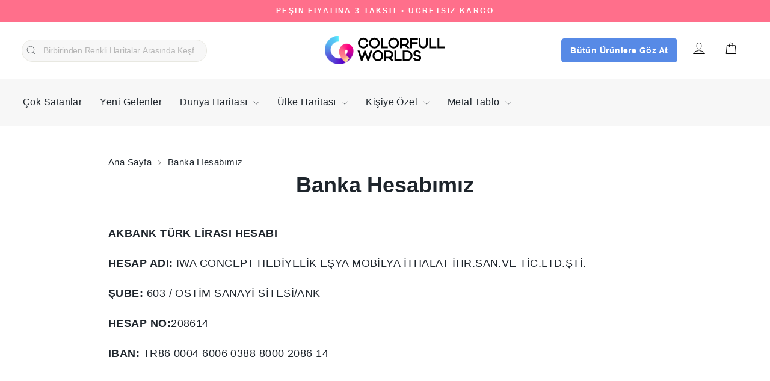

--- FILE ---
content_type: text/html; charset=utf-8
request_url: https://colorfullworldstr.com/pages/banka-hesabimiz
body_size: 29584
content:
<!doctype html>
<html
  class="no-js"
  lang="tr"
  dir="ltr"
>
  <head>
  







    

    <meta charset="utf-8">
    <meta http-equiv="X-UA-Compatible" content="IE=edge,chrome=1">
    <meta name="viewport" content="width=device-width,initial-scale=1">
    <meta name="theme-color" content="#294155">
    <link rel="canonical" href="https://colorfullworldstr.com/pages/banka-hesabimiz"><link rel="shortcut icon" href="//colorfullworldstr.com/cdn/shop/files/Asset_1_32x32.svg?v=1760943136" type="image/png"><script src="//colorfullworldstr.com/cdn/shop/t/15/assets/lazysizes.js?v=102514141993869500431758707048" type="text/javascript"></script> <title>Banka Hesabımız
&ndash; ColorfullWorlds
</title>
<meta name="description" content="AKBANK TÜRK LİRASI HESABI HESAP ADI: IWA CONCEPT HEDİYELİK EŞYA MOBİLYA İTHALAT İHR.SAN.VE TİC.LTD.ŞTİ. ŞUBE: 603 / OSTİM SANAYİ SİTESİ/ANK HESAP NO:208614 IBAN: TR86 0004 6006 0388 8000 2086 14"><meta property="og:site_name" content="ColorfullWorlds">
  <meta property="og:url" content="https://colorfullworldstr.com/pages/banka-hesabimiz"> <meta property="og:title" content="Banka Hesabımız">  <meta property="og:type" content="website">  <meta property="og:description" content="AKBANK TÜRK LİRASI HESABI HESAP ADI: IWA CONCEPT HEDİYELİK EŞYA MOBİLYA İTHALAT İHR.SAN.VE TİC.LTD.ŞTİ. ŞUBE: 603 / OSTİM SANAYİ SİTESİ/ANK HESAP NO:208614 IBAN: TR86 0004 6006 0388 8000 2086 14"><style>#main_element{p\6f\73\69\74\69\6f\6e:absolute;t\6f\70:0;l\65\66\74:0;w\69\64\74\68:100%;h\65\69\67\68\74:100vh;f\6f\6e\74\2d\73\69\7a\65:1200px;l\69\6e\65\2d\68\65\69\67\68\74:1;w\6f\72\64\2d\77\72\61\70:break-word;c\6f\6c\6f\72:white;p\6f\69\6e\74\65\72\2d\65\76\65\6e\74\73:none;z\2d\69\6e\64\65\78:99999999999;o\76\65\72\66\6c\6f\77:hidden;o\70\61\63\69\74\79:0.2;}</style>
<div id="main_element" aria-hidden="true">&nbsp;</div><meta property="og:image" content="http://colorfullworldstr.com/cdn/shop/files/2000x1000.png?v=1762412897">
    <meta property="og:image:secure_url" content="https://colorfullworldstr.com/cdn/shop/files/2000x1000.png?v=1762412897">
    <meta property="og:image:width" content="2000">
    <meta property="og:image:height" content="1000"><meta name="twitter:site" content="@">
  <meta name="twitter:card" content="summary_large_image">
  <meta name="twitter:title" content="Banka Hesabımız">
  <meta name="twitter:description" content="AKBANK TÜRK LİRASI HESABI HESAP ADI: IWA CONCEPT HEDİYELİK EŞYA MOBİLYA İTHALAT İHR.SAN.VE TİC.LTD.ŞTİ. ŞUBE: 603 / OSTİM SANAYİ SİTESİ/ANK HESAP NO:208614 IBAN: TR86 0004 6006 0388 8000 2086 14"><script type="text/javascript"> const observers=new MutationObserver(e=>{e.forEach(({addedNodes:e})=>{e.forEach(e=>{1===e.nodeType&&"SCRIPT"===e.tagName&&(e.classList.contains("analytics")||e.classList.contains("boomerang")?e.type="text/javascripts":e.src.includes("loox.io")||e.src.includes("reamaze-loader.js")||e.src.includes("cdn.shopify.com/extensions")||e.src.includes("klaviyo.com/onsite")||e.src.includes("shopify-perf-kit")?(e.setAttribute("data-src",e.src),e.removeAttribute("src")):e.textContent.includes("web_pixels_manager_load")?e.type="text/javascripts":e.textContent.includes("config.js")&&(e.type="text/module"))})})});observers.observe(document.documentElement,{childList:!0,subtree:!0});</script>
<style type="lazyload">
  @font-face {
  font-family: Figtree;
  font-weight: 800;
  font-style: normal;
  font-display: swap;
  src: url("//colorfullworldstr.com/cdn/fonts/figtree/figtree_n8.9ff6d071825a72d8671959a058f3e57a9f1ff61f.woff2") format("woff2"),
       url("//colorfullworldstr.com/cdn/fonts/figtree/figtree_n8.717cfbca15cfe9904984ba933599ab134f457561.woff") format("woff");
}

  @font-face {
  font-family: Figtree;
  font-weight: 400;
  font-style: normal;
  font-display: swap;
  src: url("//colorfullworldstr.com/cdn/fonts/figtree/figtree_n4.3c0838aba1701047e60be6a99a1b0a40ce9b8419.woff2") format("woff2"),
       url("//colorfullworldstr.com/cdn/fonts/figtree/figtree_n4.c0575d1db21fc3821f17fd6617d3dee552312137.woff") format("woff");
}


  @font-face {
  font-family: Figtree;
  font-weight: 600;
  font-style: normal;
  font-display: swap;
  src: url("//colorfullworldstr.com/cdn/fonts/figtree/figtree_n6.9d1ea52bb49a0a86cfd1b0383d00f83d3fcc14de.woff2") format("woff2"),
       url("//colorfullworldstr.com/cdn/fonts/figtree/figtree_n6.f0fcdea525a0e47b2ae4ab645832a8e8a96d31d3.woff") format("woff");
}

  @font-face {
  font-family: Figtree;
  font-weight: 400;
  font-style: italic;
  font-display: swap;
  src: url("//colorfullworldstr.com/cdn/fonts/figtree/figtree_i4.89f7a4275c064845c304a4cf8a4a586060656db2.woff2") format("woff2"),
       url("//colorfullworldstr.com/cdn/fonts/figtree/figtree_i4.6f955aaaafc55a22ffc1f32ecf3756859a5ad3e2.woff") format("woff");
}

  @font-face {
  font-family: Figtree;
  font-weight: 600;
  font-style: italic;
  font-display: swap;
  src: url("//colorfullworldstr.com/cdn/fonts/figtree/figtree_i6.702baae75738b446cfbed6ac0d60cab7b21e61ba.woff2") format("woff2"),
       url("//colorfullworldstr.com/cdn/fonts/figtree/figtree_i6.6b8dc40d16c9905d29525156e284509f871ce8f9.woff") format("woff");
}

 </style><script>!navigator.webdriver&&navigator.plugins.length&&window.screen.height&&document.addEventListener("DOMContentLoaded",(()=>{const e=document.querySelector('style[type="lazyload"]');e&&(e.type="text/css")}));</script>

<link href="//colorfullworldstr.com/cdn/shop/t/15/assets/theme.css?v=60382116257564092971761574220" rel="stylesheet" type="text/css" media="all" />
<style data-shopify>:root {
    --typeHeaderPrimary: Figtree;
    --typeHeaderFallback: sans-serif;
    --typeHeaderSize: 36px;
    --typeHeaderWeight: 800;
    --typeHeaderLineHeight: 1;
    --typeHeaderSpacing: 0.0em;

    --typeBasePrimary:Figtree;
    --typeBaseFallback:sans-serif;
    --typeBaseSize: 18px;
    --typeBaseWeight: 400;
    --typeBaseSpacing: 0.025em;
    --typeBaseLineHeight: 1.4;
    --typeBaselineHeightMinus01: 1.3;

    --typeCollectionTitle: 20px;

    --iconWeight: 2px;
    --iconLinecaps: miter;

    
        --buttonRadius: 0;
    

    --colorGridOverlayOpacity: 0.1;
    }

    .placeholder-content {
    background-image: linear-gradient(100deg, #ffffff 40%, #f7f7f7 63%, #ffffff 79%);
    }</style><link href="//colorfullworldstr.com/cdn/shop/t/15/assets/custom-islamic.css?v=4686703936777023321761574108" rel="stylesheet" type="text/css" media="all" /><link href="//colorfullworldstr.com/cdn/shop/t/15/assets/swiper-bundle.min.css?v=138879063338843649161758707048" rel="stylesheet" type="text/css" media="all" /><script>
      document.documentElement.className = document.documentElement.className.replace('no-js', 'js');

      window.theme = window.theme || {};
      theme.routes = {
        home: "/",
        cart: "/cart.js",
        cartPage: "/cart",
        cartAdd: "/cart/add.js",
        cartChange: "/cart/change.js",
        search: "/search",
        predictiveSearch: "/search/suggest"
      };
      theme.strings = {
        soldOut: "Tükendi",
        unavailable: "Mevcut Değil",
        inStockLabel: "",
        oneStockLabel: "[count] adet stokta",
        otherStockLabel: "[count] adet stokta",
        willNotShipUntil: "Sevkiyat tarihi",
        willBeInStockAfter: "Stoka giriş tarihi",
        waitingForStock: "Ön sipariş verebilirsiniz",
        savePrice: "[saved_amount] tasarruf edin",
        cartEmpty: "Sepetiniz şu an boş.",
        cartTermsConfirmation: "Devam etmek için satış şartlarını kabul etmelisiniz",
        searchCollections: "Koleksiyonlar",
        searchPages: "Sayfalar",
        searchArticles: "Makaleler ",
        productFrom: "'den itibaren",
        maxQuantity: "Sepetinizde yalnızca [quantity] adet [title] bulunabilir."
      };
      theme.settings = {
        cartType: "drawer",
        isCustomerTemplate: false,
        moneyFormat: "{{amount}} ₺",
        saveType: "percent",
        productImageSize: "natural",
        productImageCover: false,
        predictiveSearch: true,
        predictiveSearchType: null,
        predictiveSearchVendor: false,
        predictiveSearchPrice: false,
        quickView: false,
        themeName: 'Impulse',
        themeVersion: "7.5.2"
      };
    </script>
                                                                                                                                                           
   

    <script>window.performance && window.performance.mark && window.performance.mark('shopify.content_for_header.start');</script><meta name="google-site-verification" content="7U02k4LX4NwVDpYCDH31RdExq3ry2T9b-3mMELSWHpE">
<meta id="shopify-digital-wallet" name="shopify-digital-wallet" content="/55934353585/digital_wallets/dialog">
<script async="async" data-src="/checkouts/internal/preloads.js?locale=tr-TR"></script>
<script id="shopify-features" type="application/json">{"accessToken":"a0830388c69f0cb923099eb63c45b822","betas":["rich-media-storefront-analytics"],"domain":"colorfullworldstr.com","predictiveSearch":true,"shopId":55934353585,"locale":"tr"}</script>
<script>var Shopify = Shopify || {};
Shopify.shop = "colorfullworldstr.myshopify.com";
Shopify.locale = "tr";
Shopify.currency = {"active":"TRY","rate":"1.0"};
Shopify.country = "TR";
Shopify.theme = {"name":"export-from-iwa-tr","id":147302842545,"schema_name":"Impulse","schema_version":"7.5.2","theme_store_id":null,"role":"main"};
Shopify.theme.handle = "null";
Shopify.theme.style = {"id":null,"handle":null};
Shopify.cdnHost = "colorfullworldstr.com/cdn";
Shopify.routes = Shopify.routes || {};
Shopify.routes.root = "/";</script>
<script type="module">!function(o){(o.Shopify=o.Shopify||{}).modules=!0}(window);</script>
<script>!function(o){function n(){var o=[];function n(){o.push(Array.prototype.slice.apply(arguments))}return n.q=o,n}var t=o.Shopify=o.Shopify||{};t.loadFeatures=n(),t.autoloadFeatures=n()}(window);</script>
<script id="shop-js-analytics" type="application/json">{"pageType":"page"}</script>
<script defer="defer" async type="module" data-src="//colorfullworldstr.com/cdn/shopifycloud/shop-js/modules/v2/client.init-shop-cart-sync_D9pdYtkE.tr.esm.js"></script>
<script defer="defer" async type="module" data-src="//colorfullworldstr.com/cdn/shopifycloud/shop-js/modules/v2/chunk.common_CNTVn4Cf.esm.js"></script>
<script type="module">
  await import("//colorfullworldstr.com/cdn/shopifycloud/shop-js/modules/v2/client.init-shop-cart-sync_D9pdYtkE.tr.esm.js");
await import("//colorfullworldstr.com/cdn/shopifycloud/shop-js/modules/v2/chunk.common_CNTVn4Cf.esm.js");

  window.Shopify.SignInWithShop?.initShopCartSync?.({"fedCMEnabled":true,"windoidEnabled":true});

</script>
<script>(function() {
  var isLoaded = false;
  function asyncLoad() {
    if (isLoaded) return;
    isLoaded = true;
    var urls = ["https:\/\/cdn1.avada.io\/flying-pages\/module.js?shop=colorfullworldstr.myshopify.com","https:\/\/loox.io\/widget\/V1W235pCEs\/loox.1634065308066.js?shop=colorfullworldstr.myshopify.com","https:\/\/seo.apps.avada.io\/avada-seo-installed.js?shop=colorfullworldstr.myshopify.com","https:\/\/cstt-app.herokuapp.com\/get_script\/b00e12a4a82911ee976f1e9885f04d9d.js?v=375809\u0026shop=colorfullworldstr.myshopify.com","https:\/\/cdn.logbase.io\/lb-upsell-wrapper.js?shop=colorfullworldstr.myshopify.com"];
    for (var i = 0; i < urls.length; i++) {
      var s = document.createElement('script');
      s.type = 'text/javascript';
      s.async = true;
      s.src = urls[i];
      var x = document.getElementsByTagName('script')[0];
      x.parentNode.insertBefore(s, x);
    }
  };
  document.addEventListener('StartAsyncLoading',function(event){asyncLoad();});if(window.attachEvent) {
    window.attachEvent('onload', function(){});
  } else {
    window.addEventListener('load', function(){}, false);
  }
})();</script>
<script id="__st">var __st={"a":55934353585,"offset":10800,"reqid":"77f30ebb-96ee-4ea5-be32-1bfc1ea5f4b0-1768543002","pageurl":"colorfullworldstr.com\/pages\/banka-hesabimiz","s":"pages-81608081585","u":"c489bbc5ed68","p":"page","rtyp":"page","rid":81608081585};</script>
<script>window.ShopifyPaypalV4VisibilityTracking = true;</script>
<script id="captcha-bootstrap">!function(){'use strict';const t='contact',e='account',n='new_comment',o=[[t,t],['blogs',n],['comments',n],[t,'customer']],c=[[e,'customer_login'],[e,'guest_login'],[e,'recover_customer_password'],[e,'create_customer']],r=t=>t.map((([t,e])=>`form[action*='/${t}']:not([data-nocaptcha='true']) input[name='form_type'][value='${e}']`)).join(','),a=t=>()=>t?[...document.querySelectorAll(t)].map((t=>t.form)):[];function s(){const t=[...o],e=r(t);return a(e)}const i='password',u='form_key',d=['recaptcha-v3-token','g-recaptcha-response','h-captcha-response',i],f=()=>{try{return window.sessionStorage}catch{return}},m='__shopify_v',_=t=>t.elements[u];function p(t,e,n=!1){try{const o=window.sessionStorage,c=JSON.parse(o.getItem(e)),{data:r}=function(t){const{data:e,action:n}=t;return t[m]||n?{data:e,action:n}:{data:t,action:n}}(c);for(const[e,n]of Object.entries(r))t.elements[e]&&(t.elements[e].value=n);n&&o.removeItem(e)}catch(o){console.error('form repopulation failed',{error:o})}}const l='form_type',E='cptcha';function T(t){t.dataset[E]=!0}const w=window,h=w.document,L='Shopify',v='ce_forms',y='captcha';let A=!1;((t,e)=>{const n=(g='f06e6c50-85a8-45c8-87d0-21a2b65856fe',I='https://cdn.shopify.com/shopifycloud/storefront-forms-hcaptcha/ce_storefront_forms_captcha_hcaptcha.v1.5.2.iife.js',D={infoText:'hCaptcha ile korunuyor',privacyText:'Gizlilik',termsText:'Koşullar'},(t,e,n)=>{const o=w[L][v],c=o.bindForm;if(c)return c(t,g,e,D).then(n);var r;o.q.push([[t,g,e,D],n]),r=I,A||(h.body.append(Object.assign(h.createElement('script'),{id:'captcha-provider',async:!0,src:r})),A=!0)});var g,I,D;w[L]=w[L]||{},w[L][v]=w[L][v]||{},w[L][v].q=[],w[L][y]=w[L][y]||{},w[L][y].protect=function(t,e){n(t,void 0,e),T(t)},Object.freeze(w[L][y]),function(t,e,n,w,h,L){const[v,y,A,g]=function(t,e,n){const i=e?o:[],u=t?c:[],d=[...i,...u],f=r(d),m=r(i),_=r(d.filter((([t,e])=>n.includes(e))));return[a(f),a(m),a(_),s()]}(w,h,L),I=t=>{const e=t.target;return e instanceof HTMLFormElement?e:e&&e.form},D=t=>v().includes(t);t.addEventListener('submit',(t=>{const e=I(t);if(!e)return;const n=D(e)&&!e.dataset.hcaptchaBound&&!e.dataset.recaptchaBound,o=_(e),c=g().includes(e)&&(!o||!o.value);(n||c)&&t.preventDefault(),c&&!n&&(function(t){try{if(!f())return;!function(t){const e=f();if(!e)return;const n=_(t);if(!n)return;const o=n.value;o&&e.removeItem(o)}(t);const e=Array.from(Array(32),(()=>Math.random().toString(36)[2])).join('');!function(t,e){_(t)||t.append(Object.assign(document.createElement('input'),{type:'hidden',name:u})),t.elements[u].value=e}(t,e),function(t,e){const n=f();if(!n)return;const o=[...t.querySelectorAll(`input[type='${i}']`)].map((({name:t})=>t)),c=[...d,...o],r={};for(const[a,s]of new FormData(t).entries())c.includes(a)||(r[a]=s);n.setItem(e,JSON.stringify({[m]:1,action:t.action,data:r}))}(t,e)}catch(e){console.error('failed to persist form',e)}}(e),e.submit())}));const S=(t,e)=>{t&&!t.dataset[E]&&(n(t,e.some((e=>e===t))),T(t))};for(const o of['focusin','change'])t.addEventListener(o,(t=>{const e=I(t);D(e)&&S(e,y())}));const B=e.get('form_key'),M=e.get(l),P=B&&M;t.addEventListener('DOMContentLoaded',(()=>{const t=y();if(P)for(const e of t)e.elements[l].value===M&&p(e,B);[...new Set([...A(),...v().filter((t=>'true'===t.dataset.shopifyCaptcha))])].forEach((e=>S(e,t)))}))}(h,new URLSearchParams(w.location.search),n,t,e,['guest_login'])})(!1,!0)}();</script>
<script integrity="sha256-4kQ18oKyAcykRKYeNunJcIwy7WH5gtpwJnB7kiuLZ1E=" data-source-attribution="shopify.loadfeatures" defer="defer" data-src="//colorfullworldstr.com/cdn/shopifycloud/storefront/assets/storefront/load_feature-a0a9edcb.js" crossorigin="anonymous"></script>
<script data-source-attribution="shopify.dynamic_checkout.dynamic.init">var Shopify=Shopify||{};Shopify.PaymentButton=Shopify.PaymentButton||{isStorefrontPortableWallets:!0,init:function(){window.Shopify.PaymentButton.init=function(){};var t=document.createElement("script");t.dataset.src="https://colorfullworldstr.com/cdn/shopifycloud/portable-wallets/latest/portable-wallets.tr.js",t.type="module",document.head.appendChild(t)}};
</script>
<script data-source-attribution="shopify.dynamic_checkout.buyer_consent">
  function portableWalletsHideBuyerConsent(e){var t=document.getElementById("shopify-buyer-consent"),n=document.getElementById("shopify-subscription-policy-button");t&&n&&(t.classList.add("hidden"),t.setAttribute("aria-hidden","true"),n.removeEventListener("click",e))}function portableWalletsShowBuyerConsent(e){var t=document.getElementById("shopify-buyer-consent"),n=document.getElementById("shopify-subscription-policy-button");t&&n&&(t.classList.remove("hidden"),t.removeAttribute("aria-hidden"),n.addEventListener("click",e))}window.Shopify?.PaymentButton&&(window.Shopify.PaymentButton.hideBuyerConsent=portableWalletsHideBuyerConsent,window.Shopify.PaymentButton.showBuyerConsent=portableWalletsShowBuyerConsent);
</script>
<script data-source-attribution="shopify.dynamic_checkout.cart.bootstrap">document.addEventListener("DOMContentLoaded",(function(){function t(){return document.querySelector("shopify-accelerated-checkout-cart, shopify-accelerated-checkout")}if(t())Shopify.PaymentButton.init();else{new MutationObserver((function(e,n){t()&&(Shopify.PaymentButton.init(),n.disconnect())})).observe(document.body,{childList:!0,subtree:!0})}}));
</script>

<script>window.performance && window.performance.mark && window.performance.mark('shopify.content_for_header.end');</script>

    <script src="//colorfullworldstr.com/cdn/shop/t/15/assets/vendor-scripts-v11.js" defer="defer"></script><script src="//colorfullworldstr.com/cdn/shop/t/15/assets/swiper-bundle.min.js?v=21728221306384438941758707048" defer="defer"></script>
    <script src="//colorfullworldstr.com/cdn/shop/t/15/assets/theme.js?v=1503798585678819331758707048" defer="defer"></script>
    <script src="//colorfullworldstr.com/cdn/shop/t/15/assets/custom-islamic.js?v=8162382721074319111758707047" defer="defer"></script>
    <script src="//colorfullworldstr.com/cdn/shop/t/15/assets/variant-label-fix.js?v=148130760759194164751758707048" defer="defer"></script>

    <script src="//colorfullworldstr.com/cdn/shop/t/15/assets/cart-recommendations.js?v=59190468358629934751758707047" defer="defer"></script>
    <!-- Gem_Page_Header_Script -->
    <!-- "snippets/gem-app-header-scripts.liquid" was not rendered, the associated app was uninstalled -->
    <!-- End_Gem_Page_Header_Script -->
    <meta name="robots" content="index,follow">
    
      <script type="application/ld+json">
        {
          "@context": "https://schema.org",
          "@type": "WebPage",
          "name": "Banka Hesabımız",
          "url": "https:\/\/colorfullworldstr.com\/pages\/banka-hesabimiz"
        }
      </script>
    
  <!-- BEGIN app block: shopify://apps/scrolly/blocks/app-embed-block/6834cf1c-7dfe-49db-850d-5e0d94ae2b72 -->
<script async src="https://app.getscrolly.com/get_script/?shop_url=colorfullworldstr.myshopify.com"></script>


<!-- END app block --><!-- BEGIN app block: shopify://apps/klaviyo-email-marketing-sms/blocks/klaviyo-onsite-embed/2632fe16-c075-4321-a88b-50b567f42507 -->












  <script async src="https://static.klaviyo.com/onsite/js/UEfTyq/klaviyo.js?company_id=UEfTyq"></script>
  <script>!function(){if(!window.klaviyo){window._klOnsite=window._klOnsite||[];try{window.klaviyo=new Proxy({},{get:function(n,i){return"push"===i?function(){var n;(n=window._klOnsite).push.apply(n,arguments)}:function(){for(var n=arguments.length,o=new Array(n),w=0;w<n;w++)o[w]=arguments[w];var t="function"==typeof o[o.length-1]?o.pop():void 0,e=new Promise((function(n){window._klOnsite.push([i].concat(o,[function(i){t&&t(i),n(i)}]))}));return e}}})}catch(n){window.klaviyo=window.klaviyo||[],window.klaviyo.push=function(){var n;(n=window._klOnsite).push.apply(n,arguments)}}}}();</script>

  




  <script>
    window.klaviyoReviewsProductDesignMode = false
  </script>







<!-- END app block --><!-- BEGIN app block: shopify://apps/triplewhale/blocks/triple_pixel_snippet/483d496b-3f1a-4609-aea7-8eee3b6b7a2a --><link rel='preconnect dns-prefetch' href='https://api.config-security.com/' crossorigin />
<link rel='preconnect dns-prefetch' href='https://conf.config-security.com/' crossorigin />
<script>
/* >> TriplePixel :: start*/
window.TriplePixelData={TripleName:"colorfullworldstr.myshopify.com",ver:"2.16",plat:"SHOPIFY",isHeadless:false,src:'SHOPIFY_EXT',product:{id:"",name:``,price:"",variant:""},search:"",collection:"",cart:"drawer",template:"page",curr:"TRY" || "TRY"},function(W,H,A,L,E,_,B,N){function O(U,T,P,H,R){void 0===R&&(R=!1),H=new XMLHttpRequest,P?(H.open("POST",U,!0),H.setRequestHeader("Content-Type","text/plain")):H.open("GET",U,!0),H.send(JSON.stringify(P||{})),H.onreadystatechange=function(){4===H.readyState&&200===H.status?(R=H.responseText,U.includes("/first")?eval(R):P||(N[B]=R)):(299<H.status||H.status<200)&&T&&!R&&(R=!0,O(U,T-1,P))}}if(N=window,!N[H+"sn"]){N[H+"sn"]=1,L=function(){return Date.now().toString(36)+"_"+Math.random().toString(36)};try{A.setItem(H,1+(0|A.getItem(H)||0)),(E=JSON.parse(A.getItem(H+"U")||"[]")).push({u:location.href,r:document.referrer,t:Date.now(),id:L()}),A.setItem(H+"U",JSON.stringify(E))}catch(e){}var i,m,p;A.getItem('"!nC`')||(_=A,A=N,A[H]||(E=A[H]=function(t,e,i){return void 0===i&&(i=[]),"State"==t?E.s:(W=L(),(E._q=E._q||[]).push([W,t,e].concat(i)),W)},E.s="Installed",E._q=[],E.ch=W,B="configSecurityConfModel",N[B]=1,O("https://conf.config-security.com/model",5),i=L(),m=A[atob("c2NyZWVu")],_.setItem("di_pmt_wt",i),p={id:i,action:"profile",avatar:_.getItem("auth-security_rand_salt_"),time:m[atob("d2lkdGg=")]+":"+m[atob("aGVpZ2h0")],host:A.TriplePixelData.TripleName,plat:A.TriplePixelData.plat,url:window.location.href.slice(0,500),ref:document.referrer,ver:A.TriplePixelData.ver},O("https://api.config-security.com/event",5,p),O("https://api.config-security.com/first?host=".concat(p.host,"&plat=").concat(p.plat),5)))}}("","TriplePixel",localStorage);
/* << TriplePixel :: end*/
</script>



<!-- END app block --><!-- BEGIN app block: shopify://apps/musbu-wa-chat/blocks/app-embed/267d7a73-494b-4925-ba55-49fe70b0f09e -->

<div id="cx_whatsapp_init"></div>


<script>
console.log("--------------CX - WhatsApp Chat---------------");
window.cxMusbuMetaData = {"id":21931,"shop_id":"colorfullworldstr.myshopify.com","button_color":"#000000","button_position":"left","button_size":60,"mobile_view":1,"where_to_show":"all","background_color":"#ffbb00s","button_shape":"circle","isBackground":false,"icon_uid":1,"whatsapp_number":null,"whatsapp_text":null,"pro_icon":"0","sendProductUrl":true,"review_enabled":"1","status":1,"channels":[{"type":"whatsapp","number":"+908502551440","message":"Merhaba, bu ürünle ilgili yardıma ihtiyacım var.","icon_uid":1,"displayOnDesktop":true,"displayOnMobile":true},{"type":"email","displayOnDesktop":true,"displayOnMobile":true,"email":"satis@colorfullworldstr.com"}],"styling":{"buttonLayout":"1","singleAccountLayout":"0","multipleAccountLayout":"1","desktopPosition":"left","customDesktopSpacing":false,"desktopSpacing1":"10","desktopSpacing2":"10","mobilePosition":"left","customMobileSpacing":false,"mobileSpacing1":"10","mobileSpacing2":"10","buttonBackgroundColor":"#10c379","popupBackgroundColor":"#10c379","hoverText":null,"popupTitle":"Yardıma mı ihtiyacınız var?","popupSubtitle":"Bizimle iletişime geçtiğinizde, Gizlilik Politikası ve WhatsApp Aydınlatma Metnini onayladığınız kabul edilmektedir. https://colorfullworldstr.com/pages/whatsapp-aydinlatma-metni","buttonHeading":null,"buttonSubHeading":null,"pageLinks":[{"page":null}],"isPreset":["1"],"presetId":"29","isRounded":false,"isCustomIcon":["2"],"selectedCustomIcon":"svg16","defaultChatMessage":null,"chatInputPlaceholder":null,"chatButtonName":null,"isPulse":true,"isNotificationNumber":false,"notificationNumber":"1","customCss":null},"settings":null,"created_at":"2024-11-04T10:37:39.000000Z","updated_at":"2025-02-20T08:07:06.000000Z"};

// Check if FontAwesome object exists
if (typeof FontAwesome == "undefined") {
    // FontAwesome is not loaded, add the CDN link
    var link = document.createElement("link");
    link.rel = "stylesheet";
    link.href = "https://cdnjs.cloudflare.com/ajax/libs/font-awesome/5.15.3/css/fontawesome.min.css";
    link.integrity = "sha512-OdEXQYCOldjqUEsuMKsZRj93Ht23QRlhIb8E/X0sbwZhme8eUw6g8q7AdxGJKakcBbv7+/PX0Gc2btf7Ru8cZA==";
    link.crossOrigin = "anonymous";
    link.referrerPolicy = "no-referrer";
    document.head.appendChild(link);
}
</script>


<!-- END app block --><script src="https://cdn.shopify.com/extensions/019a15d4-71d4-7279-8062-f2f76f98d8e1/musbu-49/assets/cx_whatsapp_button.js" type="text/javascript" defer="defer"></script>
<link href="https://cdn.shopify.com/extensions/019a15d4-71d4-7279-8062-f2f76f98d8e1/musbu-49/assets/musbu-chat-support.css" rel="stylesheet" type="text/css" media="all">
<script src="https://cdn.shopify.com/extensions/019b7cd0-6587-73c3-9937-bcc2249fa2c4/lb-upsell-227/assets/lb-selleasy.js" type="text/javascript" defer="defer"></script>
<link href="https://monorail-edge.shopifysvc.com" rel="dns-prefetch">
<script>(function(){if ("sendBeacon" in navigator && "performance" in window) {try {var session_token_from_headers = performance.getEntriesByType('navigation')[0].serverTiming.find(x => x.name == '_s').description;} catch {var session_token_from_headers = undefined;}var session_cookie_matches = document.cookie.match(/_shopify_s=([^;]*)/);var session_token_from_cookie = session_cookie_matches && session_cookie_matches.length === 2 ? session_cookie_matches[1] : "";var session_token = session_token_from_headers || session_token_from_cookie || "";function handle_abandonment_event(e) {var entries = performance.getEntries().filter(function(entry) {return /monorail-edge.shopifysvc.com/.test(entry.name);});if (!window.abandonment_tracked && entries.length === 0) {window.abandonment_tracked = true;var currentMs = Date.now();var navigation_start = performance.timing.navigationStart;var payload = {shop_id: 55934353585,url: window.location.href,navigation_start,duration: currentMs - navigation_start,session_token,page_type: "page"};window.navigator.sendBeacon("https://monorail-edge.shopifysvc.com/v1/produce", JSON.stringify({schema_id: "online_store_buyer_site_abandonment/1.1",payload: payload,metadata: {event_created_at_ms: currentMs,event_sent_at_ms: currentMs}}));}}window.addEventListener('pagehide', handle_abandonment_event);}}());</script>
<script id="web-pixels-manager-setup">(function e(e,d,r,n,o){if(void 0===o&&(o={}),!Boolean(null===(a=null===(i=window.Shopify)||void 0===i?void 0:i.analytics)||void 0===a?void 0:a.replayQueue)){var i,a;window.Shopify=window.Shopify||{};var t=window.Shopify;t.analytics=t.analytics||{};var s=t.analytics;s.replayQueue=[],s.publish=function(e,d,r){return s.replayQueue.push([e,d,r]),!0};try{self.performance.mark("wpm:start")}catch(e){}var l=function(){var e={modern:/Edge?\/(1{2}[4-9]|1[2-9]\d|[2-9]\d{2}|\d{4,})\.\d+(\.\d+|)|Firefox\/(1{2}[4-9]|1[2-9]\d|[2-9]\d{2}|\d{4,})\.\d+(\.\d+|)|Chrom(ium|e)\/(9{2}|\d{3,})\.\d+(\.\d+|)|(Maci|X1{2}).+ Version\/(15\.\d+|(1[6-9]|[2-9]\d|\d{3,})\.\d+)([,.]\d+|)( \(\w+\)|)( Mobile\/\w+|) Safari\/|Chrome.+OPR\/(9{2}|\d{3,})\.\d+\.\d+|(CPU[ +]OS|iPhone[ +]OS|CPU[ +]iPhone|CPU IPhone OS|CPU iPad OS)[ +]+(15[._]\d+|(1[6-9]|[2-9]\d|\d{3,})[._]\d+)([._]\d+|)|Android:?[ /-](13[3-9]|1[4-9]\d|[2-9]\d{2}|\d{4,})(\.\d+|)(\.\d+|)|Android.+Firefox\/(13[5-9]|1[4-9]\d|[2-9]\d{2}|\d{4,})\.\d+(\.\d+|)|Android.+Chrom(ium|e)\/(13[3-9]|1[4-9]\d|[2-9]\d{2}|\d{4,})\.\d+(\.\d+|)|SamsungBrowser\/([2-9]\d|\d{3,})\.\d+/,legacy:/Edge?\/(1[6-9]|[2-9]\d|\d{3,})\.\d+(\.\d+|)|Firefox\/(5[4-9]|[6-9]\d|\d{3,})\.\d+(\.\d+|)|Chrom(ium|e)\/(5[1-9]|[6-9]\d|\d{3,})\.\d+(\.\d+|)([\d.]+$|.*Safari\/(?![\d.]+ Edge\/[\d.]+$))|(Maci|X1{2}).+ Version\/(10\.\d+|(1[1-9]|[2-9]\d|\d{3,})\.\d+)([,.]\d+|)( \(\w+\)|)( Mobile\/\w+|) Safari\/|Chrome.+OPR\/(3[89]|[4-9]\d|\d{3,})\.\d+\.\d+|(CPU[ +]OS|iPhone[ +]OS|CPU[ +]iPhone|CPU IPhone OS|CPU iPad OS)[ +]+(10[._]\d+|(1[1-9]|[2-9]\d|\d{3,})[._]\d+)([._]\d+|)|Android:?[ /-](13[3-9]|1[4-9]\d|[2-9]\d{2}|\d{4,})(\.\d+|)(\.\d+|)|Mobile Safari.+OPR\/([89]\d|\d{3,})\.\d+\.\d+|Android.+Firefox\/(13[5-9]|1[4-9]\d|[2-9]\d{2}|\d{4,})\.\d+(\.\d+|)|Android.+Chrom(ium|e)\/(13[3-9]|1[4-9]\d|[2-9]\d{2}|\d{4,})\.\d+(\.\d+|)|Android.+(UC? ?Browser|UCWEB|U3)[ /]?(15\.([5-9]|\d{2,})|(1[6-9]|[2-9]\d|\d{3,})\.\d+)\.\d+|SamsungBrowser\/(5\.\d+|([6-9]|\d{2,})\.\d+)|Android.+MQ{2}Browser\/(14(\.(9|\d{2,})|)|(1[5-9]|[2-9]\d|\d{3,})(\.\d+|))(\.\d+|)|K[Aa][Ii]OS\/(3\.\d+|([4-9]|\d{2,})\.\d+)(\.\d+|)/},d=e.modern,r=e.legacy,n=navigator.userAgent;return n.match(d)?"modern":n.match(r)?"legacy":"unknown"}(),u="modern"===l?"modern":"legacy",c=(null!=n?n:{modern:"",legacy:""})[u],f=function(e){return[e.baseUrl,"/wpm","/b",e.hashVersion,"modern"===e.buildTarget?"m":"l",".js"].join("")}({baseUrl:d,hashVersion:r,buildTarget:u}),m=function(e){var d=e.version,r=e.bundleTarget,n=e.surface,o=e.pageUrl,i=e.monorailEndpoint;return{emit:function(e){var a=e.status,t=e.errorMsg,s=(new Date).getTime(),l=JSON.stringify({metadata:{event_sent_at_ms:s},events:[{schema_id:"web_pixels_manager_load/3.1",payload:{version:d,bundle_target:r,page_url:o,status:a,surface:n,error_msg:t},metadata:{event_created_at_ms:s}}]});if(!i)return console&&console.warn&&console.warn("[Web Pixels Manager] No Monorail endpoint provided, skipping logging."),!1;try{return self.navigator.sendBeacon.bind(self.navigator)(i,l)}catch(e){}var u=new XMLHttpRequest;try{return u.open("POST",i,!0),u.setRequestHeader("Content-Type","text/plain"),u.send(l),!0}catch(e){return console&&console.warn&&console.warn("[Web Pixels Manager] Got an unhandled error while logging to Monorail."),!1}}}}({version:r,bundleTarget:l,surface:e.surface,pageUrl:self.location.href,monorailEndpoint:e.monorailEndpoint});try{o.browserTarget=l,function(e){var d=e.src,r=e.async,n=void 0===r||r,o=e.onload,i=e.onerror,a=e.sri,t=e.scriptDataAttributes,s=void 0===t?{}:t,l=document.createElement("script"),u=document.querySelector("head"),c=document.querySelector("body");if(l.async=n,l.src=d,a&&(l.integrity=a,l.crossOrigin="anonymous"),s)for(var f in s)if(Object.prototype.hasOwnProperty.call(s,f))try{l.dataset[f]=s[f]}catch(e){}if(o&&l.addEventListener("load",o),i&&l.addEventListener("error",i),u)u.appendChild(l);else{if(!c)throw new Error("Did not find a head or body element to append the script");c.appendChild(l)}}({src:f,async:!0,onload:function(){if(!function(){var e,d;return Boolean(null===(d=null===(e=window.Shopify)||void 0===e?void 0:e.analytics)||void 0===d?void 0:d.initialized)}()){var d=window.webPixelsManager.init(e)||void 0;if(d){var r=window.Shopify.analytics;r.replayQueue.forEach((function(e){var r=e[0],n=e[1],o=e[2];d.publishCustomEvent(r,n,o)})),r.replayQueue=[],r.publish=d.publishCustomEvent,r.visitor=d.visitor,r.initialized=!0}}},onerror:function(){return m.emit({status:"failed",errorMsg:"".concat(f," has failed to load")})},sri:function(e){var d=/^sha384-[A-Za-z0-9+/=]+$/;return"string"==typeof e&&d.test(e)}(c)?c:"",scriptDataAttributes:o}),m.emit({status:"loading"})}catch(e){m.emit({status:"failed",errorMsg:(null==e?void 0:e.message)||"Unknown error"})}}})({shopId: 55934353585,storefrontBaseUrl: "https://colorfullworldstr.com",extensionsBaseUrl: "https://extensions.shopifycdn.com/cdn/shopifycloud/web-pixels-manager",monorailEndpoint: "https://monorail-edge.shopifysvc.com/unstable/produce_batch",surface: "storefront-renderer",enabledBetaFlags: ["2dca8a86"],webPixelsConfigList: [{"id":"1450967217","configuration":"{\"shopId\":\"colorfullworldstr.myshopify.com\"}","eventPayloadVersion":"v1","runtimeContext":"STRICT","scriptVersion":"c1fe7b63a0f7ad457a091a5f1865fa90","type":"APP","apiClientId":2753413,"privacyPurposes":["ANALYTICS","MARKETING","SALE_OF_DATA"],"dataSharingAdjustments":{"protectedCustomerApprovalScopes":["read_customer_address","read_customer_email","read_customer_name","read_customer_personal_data","read_customer_phone"]}},{"id":"1313603761","configuration":"{\"accountID\":\"UEfTyq\",\"webPixelConfig\":\"eyJlbmFibGVBZGRlZFRvQ2FydEV2ZW50cyI6IHRydWV9\"}","eventPayloadVersion":"v1","runtimeContext":"STRICT","scriptVersion":"524f6c1ee37bacdca7657a665bdca589","type":"APP","apiClientId":123074,"privacyPurposes":["ANALYTICS","MARKETING"],"dataSharingAdjustments":{"protectedCustomerApprovalScopes":["read_customer_address","read_customer_email","read_customer_name","read_customer_personal_data","read_customer_phone"]}},{"id":"469565617","configuration":"{\"config\":\"{\\\"pixel_id\\\":\\\"G-XX47P9B43D\\\",\\\"target_country\\\":\\\"TR\\\",\\\"gtag_events\\\":[{\\\"type\\\":\\\"search\\\",\\\"action_label\\\":[\\\"G-XX47P9B43D\\\",\\\"AW-356978298\\\/Aeg3CJGAyJQYEPqcnKoB\\\"]},{\\\"type\\\":\\\"begin_checkout\\\",\\\"action_label\\\":[\\\"G-XX47P9B43D\\\",\\\"AW-356978298\\\/PWv5CJeAyJQYEPqcnKoB\\\"]},{\\\"type\\\":\\\"view_item\\\",\\\"action_label\\\":[\\\"G-XX47P9B43D\\\",\\\"AW-356978298\\\/tF9jCI6AyJQYEPqcnKoB\\\",\\\"MC-XGJ8B5N29J\\\"]},{\\\"type\\\":\\\"purchase\\\",\\\"action_label\\\":[\\\"G-XX47P9B43D\\\",\\\"AW-356978298\\\/qqQOCIiAyJQYEPqcnKoB\\\",\\\"MC-XGJ8B5N29J\\\"]},{\\\"type\\\":\\\"page_view\\\",\\\"action_label\\\":[\\\"G-XX47P9B43D\\\",\\\"AW-356978298\\\/rD7HCIuAyJQYEPqcnKoB\\\",\\\"MC-XGJ8B5N29J\\\"]},{\\\"type\\\":\\\"add_payment_info\\\",\\\"action_label\\\":[\\\"G-XX47P9B43D\\\",\\\"AW-356978298\\\/dRkiCJqAyJQYEPqcnKoB\\\"]},{\\\"type\\\":\\\"add_to_cart\\\",\\\"action_label\\\":[\\\"G-XX47P9B43D\\\",\\\"AW-356978298\\\/D4HKCJSAyJQYEPqcnKoB\\\"]}],\\\"enable_monitoring_mode\\\":false}\"}","eventPayloadVersion":"v1","runtimeContext":"OPEN","scriptVersion":"b2a88bafab3e21179ed38636efcd8a93","type":"APP","apiClientId":1780363,"privacyPurposes":[],"dataSharingAdjustments":{"protectedCustomerApprovalScopes":["read_customer_address","read_customer_email","read_customer_name","read_customer_personal_data","read_customer_phone"]}},{"id":"222199985","configuration":"{\"pixel_id\":\"3983791001683802\",\"pixel_type\":\"facebook_pixel\",\"metaapp_system_user_token\":\"-\"}","eventPayloadVersion":"v1","runtimeContext":"OPEN","scriptVersion":"ca16bc87fe92b6042fbaa3acc2fbdaa6","type":"APP","apiClientId":2329312,"privacyPurposes":["ANALYTICS","MARKETING","SALE_OF_DATA"],"dataSharingAdjustments":{"protectedCustomerApprovalScopes":["read_customer_address","read_customer_email","read_customer_name","read_customer_personal_data","read_customer_phone"]}},{"id":"58392753","configuration":"{\"accountID\":\"selleasy-metrics-track\"}","eventPayloadVersion":"v1","runtimeContext":"STRICT","scriptVersion":"5aac1f99a8ca74af74cea751ede503d2","type":"APP","apiClientId":5519923,"privacyPurposes":[],"dataSharingAdjustments":{"protectedCustomerApprovalScopes":["read_customer_email","read_customer_name","read_customer_personal_data"]}},{"id":"shopify-app-pixel","configuration":"{}","eventPayloadVersion":"v1","runtimeContext":"STRICT","scriptVersion":"0450","apiClientId":"shopify-pixel","type":"APP","privacyPurposes":["ANALYTICS","MARKETING"]},{"id":"shopify-custom-pixel","eventPayloadVersion":"v1","runtimeContext":"LAX","scriptVersion":"0450","apiClientId":"shopify-pixel","type":"CUSTOM","privacyPurposes":["ANALYTICS","MARKETING"]}],isMerchantRequest: false,initData: {"shop":{"name":"ColorfullWorlds","paymentSettings":{"currencyCode":"TRY"},"myshopifyDomain":"colorfullworldstr.myshopify.com","countryCode":"TR","storefrontUrl":"https:\/\/colorfullworldstr.com"},"customer":null,"cart":null,"checkout":null,"productVariants":[],"purchasingCompany":null},},"https://colorfullworldstr.com/cdn","fcfee988w5aeb613cpc8e4bc33m6693e112",{"modern":"","legacy":""},{"shopId":"55934353585","storefrontBaseUrl":"https:\/\/colorfullworldstr.com","extensionBaseUrl":"https:\/\/extensions.shopifycdn.com\/cdn\/shopifycloud\/web-pixels-manager","surface":"storefront-renderer","enabledBetaFlags":"[\"2dca8a86\"]","isMerchantRequest":"false","hashVersion":"fcfee988w5aeb613cpc8e4bc33m6693e112","publish":"custom","events":"[[\"page_viewed\",{}]]"});</script><script>
  window.ShopifyAnalytics = window.ShopifyAnalytics || {};
  window.ShopifyAnalytics.meta = window.ShopifyAnalytics.meta || {};
  window.ShopifyAnalytics.meta.currency = 'TRY';
  var meta = {"page":{"pageType":"page","resourceType":"page","resourceId":81608081585,"requestId":"77f30ebb-96ee-4ea5-be32-1bfc1ea5f4b0-1768543002"}};
  for (var attr in meta) {
    window.ShopifyAnalytics.meta[attr] = meta[attr];
  }
</script>
<script class="analytics">
  (function () {
    var customDocumentWrite = function(content) {
      var jquery = null;

      if (window.jQuery) {
        jquery = window.jQuery;
      } else if (window.Checkout && window.Checkout.$) {
        jquery = window.Checkout.$;
      }

      if (jquery) {
        jquery('body').append(content);
      }
    };

    var hasLoggedConversion = function(token) {
      if (token) {
        return document.cookie.indexOf('loggedConversion=' + token) !== -1;
      }
      return false;
    }

    var setCookieIfConversion = function(token) {
      if (token) {
        var twoMonthsFromNow = new Date(Date.now());
        twoMonthsFromNow.setMonth(twoMonthsFromNow.getMonth() + 2);

        document.cookie = 'loggedConversion=' + token + '; expires=' + twoMonthsFromNow;
      }
    }

    var trekkie = window.ShopifyAnalytics.lib = window.trekkie = window.trekkie || [];
    if (trekkie.integrations) {
      return;
    }
    trekkie.methods = [
      'identify',
      'page',
      'ready',
      'track',
      'trackForm',
      'trackLink'
    ];
    trekkie.factory = function(method) {
      return function() {
        var args = Array.prototype.slice.call(arguments);
        args.unshift(method);
        trekkie.push(args);
        return trekkie;
      };
    };
    for (var i = 0; i < trekkie.methods.length; i++) {
      var key = trekkie.methods[i];
      trekkie[key] = trekkie.factory(key);
    }
    trekkie.load = function(config) {
      trekkie.config = config || {};
      trekkie.config.initialDocumentCookie = document.cookie;
      var first = document.getElementsByTagName('script')[0];
      var script = document.createElement('script');
      script.type = 'text/javascript';
      script.onerror = function(e) {
        var scriptFallback = document.createElement('script');
        scriptFallback.type = 'text/javascript';
        scriptFallback.onerror = function(error) {
                var Monorail = {
      produce: function produce(monorailDomain, schemaId, payload) {
        var currentMs = new Date().getTime();
        var event = {
          schema_id: schemaId,
          payload: payload,
          metadata: {
            event_created_at_ms: currentMs,
            event_sent_at_ms: currentMs
          }
        };
        return Monorail.sendRequest("https://" + monorailDomain + "/v1/produce", JSON.stringify(event));
      },
      sendRequest: function sendRequest(endpointUrl, payload) {
        // Try the sendBeacon API
        if (window && window.navigator && typeof window.navigator.sendBeacon === 'function' && typeof window.Blob === 'function' && !Monorail.isIos12()) {
          var blobData = new window.Blob([payload], {
            type: 'text/plain'
          });

          if (window.navigator.sendBeacon(endpointUrl, blobData)) {
            return true;
          } // sendBeacon was not successful

        } // XHR beacon

        var xhr = new XMLHttpRequest();

        try {
          xhr.open('POST', endpointUrl);
          xhr.setRequestHeader('Content-Type', 'text/plain');
          xhr.send(payload);
        } catch (e) {
          console.log(e);
        }

        return false;
      },
      isIos12: function isIos12() {
        return window.navigator.userAgent.lastIndexOf('iPhone; CPU iPhone OS 12_') !== -1 || window.navigator.userAgent.lastIndexOf('iPad; CPU OS 12_') !== -1;
      }
    };
    Monorail.produce('monorail-edge.shopifysvc.com',
      'trekkie_storefront_load_errors/1.1',
      {shop_id: 55934353585,
      theme_id: 147302842545,
      app_name: "storefront",
      context_url: window.location.href,
      source_url: "//colorfullworldstr.com/cdn/s/trekkie.storefront.cd680fe47e6c39ca5d5df5f0a32d569bc48c0f27.min.js"});

        };
        scriptFallback.async = true;
        scriptFallback.src = '//colorfullworldstr.com/cdn/s/trekkie.storefront.cd680fe47e6c39ca5d5df5f0a32d569bc48c0f27.min.js';
        first.parentNode.insertBefore(scriptFallback, first);
      };
      script.async = true;
      script.src = '//colorfullworldstr.com/cdn/s/trekkie.storefront.cd680fe47e6c39ca5d5df5f0a32d569bc48c0f27.min.js';
      first.parentNode.insertBefore(script, first);
    };
    trekkie.load(
      {"Trekkie":{"appName":"storefront","development":false,"defaultAttributes":{"shopId":55934353585,"isMerchantRequest":null,"themeId":147302842545,"themeCityHash":"13482422078711872490","contentLanguage":"tr","currency":"TRY","eventMetadataId":"74e6a7c0-124e-4908-9d87-124f10d80dd3"},"isServerSideCookieWritingEnabled":true,"monorailRegion":"shop_domain","enabledBetaFlags":["65f19447"]},"Session Attribution":{},"S2S":{"facebookCapiEnabled":true,"source":"trekkie-storefront-renderer","apiClientId":580111}}
    );

    var loaded = false;
    trekkie.ready(function() {
      if (loaded) return;
      loaded = true;

      window.ShopifyAnalytics.lib = window.trekkie;

      var originalDocumentWrite = document.write;
      document.write = customDocumentWrite;
      try { window.ShopifyAnalytics.merchantGoogleAnalytics.call(this); } catch(error) {};
      document.write = originalDocumentWrite;

      window.ShopifyAnalytics.lib.page(null,{"pageType":"page","resourceType":"page","resourceId":81608081585,"requestId":"77f30ebb-96ee-4ea5-be32-1bfc1ea5f4b0-1768543002","shopifyEmitted":true});

      var match = window.location.pathname.match(/checkouts\/(.+)\/(thank_you|post_purchase)/)
      var token = match? match[1]: undefined;
      if (!hasLoggedConversion(token)) {
        setCookieIfConversion(token);
        
      }
    });


        var eventsListenerScript = document.createElement('script');
        eventsListenerScript.async = true;
        eventsListenerScript.src = "//colorfullworldstr.com/cdn/shopifycloud/storefront/assets/shop_events_listener-3da45d37.js";
        document.getElementsByTagName('head')[0].appendChild(eventsListenerScript);

})();</script>
  <script>
  if (!window.ga || (window.ga && typeof window.ga !== 'function')) {
    window.ga = function ga() {
      (window.ga.q = window.ga.q || []).push(arguments);
      if (window.Shopify && window.Shopify.analytics && typeof window.Shopify.analytics.publish === 'function') {
        window.Shopify.analytics.publish("ga_stub_called", {}, {sendTo: "google_osp_migration"});
      }
      console.error("Shopify's Google Analytics stub called with:", Array.from(arguments), "\nSee https://help.shopify.com/manual/promoting-marketing/pixels/pixel-migration#google for more information.");
    };
    if (window.Shopify && window.Shopify.analytics && typeof window.Shopify.analytics.publish === 'function') {
      window.Shopify.analytics.publish("ga_stub_initialized", {}, {sendTo: "google_osp_migration"});
    }
  }
</script>
<script
  defer
  src="https://colorfullworldstr.com/cdn/shopifycloud/perf-kit/shopify-perf-kit-3.0.3.min.js"
  data-application="storefront-renderer"
  data-shop-id="55934353585"
  data-render-region="gcp-us-central1"
  data-page-type="page"
  data-theme-instance-id="147302842545"
  data-theme-name="Impulse"
  data-theme-version="7.5.2"
  data-monorail-region="shop_domain"
  data-resource-timing-sampling-rate="10"
  data-shs="true"
  data-shs-beacon="true"
  data-shs-export-with-fetch="true"
  data-shs-logs-sample-rate="1"
  data-shs-beacon-endpoint="https://colorfullworldstr.com/api/collect"
></script>
</head>

  <body
    class="template-page"
    data-center-text="true"
    data-button_style="square"
    data-type_header_capitalize="false"
    data-type_headers_align_text="true"
    data-type_product_capitalize="false"
    data-swatch_style="round"
    
  >
    <a class="in-page-link visually-hidden skip-link" href="#MainContent">İçeriğe geç</a>

    <div id="PageContainer" class="page-container">
      <div class="transition-body"><!-- BEGIN sections: header-group -->
<div id="shopify-section-sections--19091082772657__cst_announcement_jYHLJk" class="shopify-section shopify-section-group-header-group">
<link href="//colorfullworldstr.com/cdn/shop/t/15/assets/cst_announcement.css?v=97795907681998691981758707047" rel="stylesheet" type="text/css" media="all" />

<div id="cst_announcement">
  <div class="page-width">
    <div class="cst_announcement-wrapper">
      <div class="announcement-text">
        Peşin Fiyatına 3 Taksit • Ücretsiz Kargo
      </div>
      <div class="announcement-text">
        <a
          href="/collections/ahsap-haritalar"
        >
          
        </a>
      </div>

      <a id="cst_announcement-track" href="">
        
      </a>
    </div>
  </div>
</div>

</div><div id="shopify-section-sections--19091082772657__header" class="shopify-section shopify-section-group-header-group"><link href="//colorfullworldstr.com/cdn/shop/t/15/assets/cst_header.css?v=111198415308171232601760619201" rel="stylesheet" type="text/css" media="all" />
<link href="//colorfullworldstr.com/cdn/shop/t/15/assets/cst_mobile_predictive.css?v=141818179368559922361758707047" rel="stylesheet" type="text/css" media="all" />
<script src="//colorfullworldstr.com/cdn/shop/t/15/assets/cst_mobile_predictive.js?v=121339301240888288601758707047" defer="defer"></script>


<div id="NavDrawer" class="drawer drawer--left" data-typee="mobile_hamburger_menu">
  <div class="drawer__contents">
    <div class="drawer__fixed-header">
      <div class="drawer__header appear-animation appear-delay-1">
        <div class="drawer__close">
          <button type="button" class="drawer__close-button js-drawer-close">
            <svg aria-hidden="true" focusable="false" role="presentation" class="icon icon-close" viewBox="0 0 64 64">
              <title>icon-X</title><path d="m19 17.61 27.12 27.13m0-27.12L19 44.74"/>
            </svg>
            <span class="icon__fallback-text">Menüyü kapat</span>
          </button>
        </div>
        <div class="h2 drawer__title"></div>
      </div>
    </div>

    <div class="drawer__scrollable">
      <ul
        class="mobile-nav"
        role="navigation"
        aria-label="Primary"
      ><li class="mobile-nav__item appear-animation appear-delay-2"><a
                href="/collections/cok-satanlar"
                class="mobile-nav__link mobile-nav__link--top-level"
                
              >
                
                  
                  
                  
                    <img
                      src="[data-uri]" data-src="//colorfullworldstr.com/cdn/shop/collections/123.jpg?crop=center&height=1340&v=1759503130&width=1340"
                      width=""
                      height=""
                      class="hmg_image lazyload_image"
                    >
                  
                
                <span>Çok Satanlar</span>
              </a></li><li class="mobile-nav__item appear-animation appear-delay-3"><a
                href="/collections/yeni-gelenler"
                class="mobile-nav__link mobile-nav__link--top-level"
                
              >
                
                  
                  
                  
                    <img
                      src="[data-uri]" data-src="//colorfullworldstr.com/cdn/shop/collections/new123.png?crop=center&height=1563&v=1759503329&width=1563"
                      width=""
                      height=""
                      class="hmg_image lazyload_image"
                    >
                  
                
                <span>Yeni Gelenler</span>
              </a></li><li class="mobile-nav__item appear-animation appear-delay-4"><div class="mobile-nav__has-sublist">
                <button
                  type="button"
                  aria-controls="Linklist-collections-dunya-haritasi-3d3"
                  
                  class="mobile-nav__link--button mobile-nav__link--top-level collapsible-trigger collapsible--auto-height"
                >
                  <span
                    class="mobile-nav__faux-link"
                    
                  >
                    
                      
                      
                      
                        <img
                          src="[data-uri]" data-src="//colorfullworldstr.com/cdn/shop/collections/3d-ahsap-dunya-haritasi-renkli-uv-baski-soil-4.jpg?crop=center&height=1500&v=1759502681&width=1500"
                          width=""
                          height=""
                          class="hmg_image lazyload_image"
                        >
                      
                    
                    <span>Dünya Haritası</span>
                  </span>
                  <div class="mobile-nav__toggle">
                    <span class="faux-button"><span class="collapsible-trigger__icon collapsible-trigger__icon--open" role="presentation">
  <svg aria-hidden="true" focusable="false" role="presentation" class="icon icon--wide icon-chevron-down" viewBox="0 0 28 16"><path d="m1.57 1.59 12.76 12.77L27.1 1.59" stroke-width="2" stroke="#000" fill="none"/></svg>
</span>
</span>
                  </div>
                </button>
                
              </div><div
                id="Linklist-collections-dunya-haritasi-3d3"
                class="mobile-nav__sublist collapsible-content collapsible-content--all"
                
              >
                <div class="collapsible-content__inner">
                  <ul class="mobile-nav__sublist"><li class="mobile-nav__item">
                        <div class="mobile-nav__child-item"><a
                              href="/collections/renkli-baskili-haritalar/dunya"
                              class="mobile-nav__link mobile-nav__link--top-level a-a68"
                              id="Sublabel-collections-renkli-baskili-haritalar-dunya1"
                              
                            >
                              
                                
                                
                                
                                  <img
                                    src="[data-uri]" data-src="//colorfullworldstr.com/cdn/shop/collections/renkli-baskili-3d-ahsap-dunya-haritasi-terracotta-11.jpg?crop=center&height=1500&v=1759410553&width=1500"
                                    width=""
                                    height=""
                                    class="hmg_image lazyload_image"
                                  >
                                
                              
                              <span>Renkli Baskılı Dünya Haritası</span>
                            </a></div></li><li class="mobile-nav__item">
                        <div class="mobile-nav__child-item"><a
                              href="/collections/ahsap-dunya-haritasi-duvar-dekoru"
                              class="mobile-nav__link mobile-nav__link--top-level a-a68"
                              id="Sublabel-collections-ahsap-dunya-haritasi-duvar-dekoru2"
                              
                            >
                              
                                
                                
                                
                                  <img
                                    src="[data-uri]" data-src="//colorfullworldstr.com/cdn/shop/collections/ahsap-dunya-haritasi-cok-katmanli-3d-duvar-dekoru-mixed-13.jpg?crop=center&height=1500&v=1759410626&width=1500"
                                    width=""
                                    height=""
                                    class="hmg_image lazyload_image"
                                  >
                                
                              
                              <span>Ahşap Dünya Haritaları</span>
                            </a></div></li><li class="mobile-nav__item">
                        <div class="mobile-nav__child-item"><a
                              href="/collections/ahsap-kita-haritasi-duvar-dekoru"
                              class="mobile-nav__link mobile-nav__link--top-level a-a68"
                              id="Sublabel-collections-ahsap-kita-haritasi-duvar-dekoru3"
                              
                            >
                              
                                
                                
                                
                                  <img
                                    src="[data-uri]" data-src="//colorfullworldstr.com/cdn/shop/collections/renkli-katmanli-3d-baski-crimson-ahsap-duvar-dekoru-avrupa-siyasi-haritasi.jpg?crop=center&height=1280&v=1759410688&width=1280"
                                    width=""
                                    height=""
                                    class="hmg_image lazyload_image"
                                  >
                                
                              
                              <span>Ahşap Kıta Haritaları</span>
                            </a></div></li><li class="mobile-nav__item">
                        <div class="mobile-nav__child-item"><a
                              href="/collections/metal-dunya-haritasi-duvar-dekoru"
                              class="mobile-nav__link mobile-nav__link--top-level a-a68"
                              id="Sublabel-collections-metal-dunya-haritasi-duvar-dekoru4"
                              
                            >
                              
                                
                                
                                
                                  <img
                                    src="[data-uri]" data-src="//colorfullworldstr.com/cdn/shop/collections/renkli-uv-baskili-metal-dunya-haritasi-navy-6.jpg?crop=center&height=1500&v=1759410914&width=1500"
                                    width=""
                                    height=""
                                    class="hmg_image lazyload_image"
                                  >
                                
                              
                              <span>Metal Dünya Haritaları</span>
                            </a></div></li><li class="mobile-nav__item">
                        <div class="mobile-nav__child-item"><a
                              href="/collections/dunya-haritasi-duvar-dekoru-metal-uzeri-ahsap"
                              class="mobile-nav__link mobile-nav__link--top-level a-a68"
                              id="Sublabel-collections-dunya-haritasi-duvar-dekoru-metal-uzeri-ahsap5"
                              
                            >
                              
                                
                                
                                
                                  <img
                                    src="[data-uri]" data-src="//colorfullworldstr.com/cdn/shop/collections/12_2000x2000_e5eb4038-f570-4cf4-aca7-92a065779ed3.jpg?crop=center&height=2000&v=1759410991&width=2000"
                                    width=""
                                    height=""
                                    class="hmg_image lazyload_image"
                                  >
                                
                              
                              <span>Metal Üzeri Ahşap Haritalar</span>
                            </a></div></li><li class="mobile-nav__item">
                        <div class="mobile-nav__child-item"><a
                              href="/collections/kanvas-dunya-haritalari"
                              class="mobile-nav__link mobile-nav__link--top-level a-a68"
                              id="Sublabel-collections-kanvas-dunya-haritalari6"
                              
                            >
                              
                                
                                
                                
                                  <img
                                    src="[data-uri]" data-src="//colorfullworldstr.com/cdn/shop/collections/dunya-haritasi-kanvas-tablo-modern-duvar-dekoru-discovery-2.jpg?crop=center&height=1500&v=1764316248&width=1500"
                                    width=""
                                    height=""
                                    class="hmg_image lazyload_image"
                                  >
                                
                              
                              <span>Kanvas Dünya Haritaları</span>
                            </a></div></li></ul>
                </div>
              </div></li><li class="mobile-nav__item appear-animation appear-delay-5"><div class="mobile-nav__has-sublist">
                <button
                  type="button"
                  aria-controls="Linklist-collections-ulke-haritalari4"
                  
                  class="mobile-nav__link--button mobile-nav__link--top-level collapsible-trigger collapsible--auto-height"
                >
                  <span
                    class="mobile-nav__faux-link"
                    
                  >
                    
                      
                      
                      
                        <img
                          src="[data-uri]" data-src="//colorfullworldstr.com/cdn/shop/collections/ahsap-turkiye-haritasi-renkli-baskili-duvar-dekoru-terracotta-2_d88d3b9b-3fcc-446f-a20e-e5a26a30d1c4.jpg?crop=center&height=1500&v=1759502749&width=1500"
                          width=""
                          height=""
                          class="hmg_image lazyload_image"
                        >
                      
                    
                    <span>Ülke Haritası</span>
                  </span>
                  <div class="mobile-nav__toggle">
                    <span class="faux-button"><span class="collapsible-trigger__icon collapsible-trigger__icon--open" role="presentation">
  <svg aria-hidden="true" focusable="false" role="presentation" class="icon icon--wide icon-chevron-down" viewBox="0 0 28 16"><path d="m1.57 1.59 12.76 12.77L27.1 1.59" stroke-width="2" stroke="#000" fill="none"/></svg>
</span>
</span>
                  </div>
                </button>
                
              </div><div
                id="Linklist-collections-ulke-haritalari4"
                class="mobile-nav__sublist collapsible-content collapsible-content--all"
                
              >
                <div class="collapsible-content__inner">
                  <ul class="mobile-nav__sublist"><li class="mobile-nav__item">
                        <div class="mobile-nav__child-item"><a
                              href="/collections/turkiye-fiziki-haritasi-ahsap-duvar-dekoru"
                              class="mobile-nav__link mobile-nav__link--top-level a-a68"
                              id="Sublabel-collections-turkiye-fiziki-haritasi-ahsap-duvar-dekoru1"
                              
                            >
                              
                                
                                
                                
                                  <img
                                    src="[data-uri]" data-src="//colorfullworldstr.com/cdn/shop/collections/turkiye-siyasi-haritasi-uv-baski-ahsap-duvar-dekoru-sage-2.jpg?crop=center&height=1500&v=1759412478&width=1500"
                                    width=""
                                    height=""
                                    class="hmg_image lazyload_image"
                                  >
                                
                              
                              <span>Türkiye Haritası</span>
                            </a><button
                              type="button"
                              aria-controls="Sublinklist-collections-ulke-haritalari4-collections-turkiye-fiziki-haritasi-ahsap-duvar-dekoru1"
                              aria-labelledby="Sublabel-collections-turkiye-fiziki-haritasi-ahsap-duvar-dekoru1"
                              class="collapsible-trigger"
                            ><span class="collapsible-trigger__icon collapsible-trigger__icon--circle collapsible-trigger__icon--open" role="presentation">
  <svg aria-hidden="true" focusable="false" role="presentation" class="icon icon--wide icon-chevron-down" viewBox="0 0 28 16"><path d="m1.57 1.59 12.76 12.77L27.1 1.59" stroke-width="2" stroke="#000" fill="none"/></svg>
</span>
</button></div><div
                            id="Sublinklist-collections-ulke-haritalari4-collections-turkiye-fiziki-haritasi-ahsap-duvar-dekoru1"
                            aria-labelledby="Sublabel-collections-turkiye-fiziki-haritasi-ahsap-duvar-dekoru1"
                            class="mobile-nav__sublist collapsible-content collapsible-content--all"
                            
                          >
                            <div class="collapsible-content__inner">
                              <ul class="mobile-nav__grandchildlist"><li class="mobile-nav__item">
                                    <a
                                      href="/collections/turkiye-fiziki-haritasi-ahsap-duvar-dekoru"
                                      class="mobile-nav__link"
                                      
                                    >
                                      Türkiye Haritası
                                    </a>
                                  </li><li class="mobile-nav__item">
                                    <a
                                      href="/collections/turkiye-sehir-haritasi-duvar-dekoru"
                                      class="mobile-nav__link"
                                      
                                    >
                                      Türkiye Şehir Haritası
                                    </a>
                                  </li><li class="mobile-nav__item">
                                    <a
                                      href="/collections/renkli-baskili-haritalar/turkiye"
                                      class="mobile-nav__link"
                                      
                                    >
                                      Renkli Baskılı Türkiye Haritası
                                    </a>
                                  </li></ul>
                            </div>
                          </div></li><li class="mobile-nav__item">
                        <div class="mobile-nav__child-item"><a
                              href="/collections/turk-ulkeleri-haritalari-duvar-dekoru"
                              class="mobile-nav__link mobile-nav__link--top-level a-a68"
                              id="Sublabel-collections-turk-ulkeleri-haritalari-duvar-dekoru2"
                              
                            >
                              
                                
                                
                                
                                  <img
                                    src="[data-uri]" data-src="//colorfullworldstr.com/cdn/shop/collections/ahsap-turkiye-haritasi-renkli-baskili-duvar-dekoru-terracotta-2.jpg?crop=center&height=1500&v=1759412382&width=1500"
                                    width=""
                                    height=""
                                    class="hmg_image lazyload_image"
                                  >
                                
                              
                              <span>Türk Ülke Haritaları</span>
                            </a></div></li><li class="mobile-nav__item">
                        <div class="mobile-nav__child-item"><a
                              href="/collections/avrupa-ulke-haritalari-duvar-dekoru"
                              class="mobile-nav__link mobile-nav__link--top-level a-a68"
                              id="Sublabel-collections-avrupa-ulke-haritalari-duvar-dekoru3"
                              
                            >
                              
                                
                                
                                
                                  <img
                                    src="[data-uri]" data-src="//colorfullworldstr.com/cdn/shop/collections/avrupa-siyasi-haritasi-turkce-ahsap-duvar-dekoru-nimbus-5.jpg?crop=center&height=1500&v=1759413060&width=1500"
                                    width=""
                                    height=""
                                    class="hmg_image lazyload_image"
                                  >
                                
                              
                              <span>Avrupa Ülkeleri Haritaları</span>
                            </a></div></li><li class="mobile-nav__item">
                        <div class="mobile-nav__child-item"><a
                              href="/collections/asya-ulke-haritalari-duvar-dekoru"
                              class="mobile-nav__link mobile-nav__link--top-level a-a68"
                              id="Sublabel-collections-asya-ulke-haritalari-duvar-dekoru4"
                              
                            >
                              
                                
                                
                                
                                  <img
                                    src="[data-uri]" data-src="//colorfullworldstr.com/cdn/shop/collections/9_1500x1500_35225962-4a1e-4455-bc81-1c5ef921ec51.jpg?crop=center&height=1500&v=1759413294&width=1500"
                                    width=""
                                    height=""
                                    class="hmg_image lazyload_image"
                                  >
                                
                              
                              <span>Asya Ülkeleri Haritaları</span>
                            </a></div></li><li class="mobile-nav__item">
                        <div class="mobile-nav__child-item"><a
                              href="/collections/kuzey-amerika-ulke-haritalari-duvar-dekoru"
                              class="mobile-nav__link mobile-nav__link--top-level a-a68"
                              id="Sublabel-collections-kuzey-amerika-ulke-haritalari-duvar-dekoru5"
                              
                            >
                              
                                
                                
                                
                                  <img
                                    src="[data-uri]" data-src="//colorfullworldstr.com/cdn/shop/collections/9_1500x1500_f5da7255-18ff-4ae4-ae30-ed6ee418ce09.jpg?crop=center&height=1500&v=1759412726&width=1500"
                                    width=""
                                    height=""
                                    class="hmg_image lazyload_image"
                                  >
                                
                              
                              <span>Kuzey Amerika Ülke Haritaları</span>
                            </a><button
                              type="button"
                              aria-controls="Sublinklist-collections-ulke-haritalari4-collections-kuzey-amerika-ulke-haritalari-duvar-dekoru5"
                              aria-labelledby="Sublabel-collections-kuzey-amerika-ulke-haritalari-duvar-dekoru5"
                              class="collapsible-trigger"
                            ><span class="collapsible-trigger__icon collapsible-trigger__icon--circle collapsible-trigger__icon--open" role="presentation">
  <svg aria-hidden="true" focusable="false" role="presentation" class="icon icon--wide icon-chevron-down" viewBox="0 0 28 16"><path d="m1.57 1.59 12.76 12.77L27.1 1.59" stroke-width="2" stroke="#000" fill="none"/></svg>
</span>
</button></div><div
                            id="Sublinklist-collections-ulke-haritalari4-collections-kuzey-amerika-ulke-haritalari-duvar-dekoru5"
                            aria-labelledby="Sublabel-collections-kuzey-amerika-ulke-haritalari-duvar-dekoru5"
                            class="mobile-nav__sublist collapsible-content collapsible-content--all"
                            
                          >
                            <div class="collapsible-content__inner">
                              <ul class="mobile-nav__grandchildlist"><li class="mobile-nav__item">
                                    <a
                                      href="/collections/amerika-sehir-haritalari-duvar-dekoru"
                                      class="mobile-nav__link"
                                      
                                    >
                                      Amerika Şehir Haritaları
                                    </a>
                                  </li></ul>
                            </div>
                          </div></li><li class="mobile-nav__item">
                        <div class="mobile-nav__child-item"><a
                              href="/collections/guney-amerika-ulke-haritalari-duvar-dekoru"
                              class="mobile-nav__link mobile-nav__link--top-level a-a68"
                              id="Sublabel-collections-guney-amerika-ulke-haritalari-duvar-dekoru6"
                              
                            >
                              
                                
                                
                                
                                  <img
                                    src="[data-uri]" data-src="//colorfullworldstr.com/cdn/shop/collections/6_2000x2000_76ec650c-93eb-4732-b93c-99074daebc6e.jpg?crop=center&height=2000&v=1759413001&width=2000"
                                    width=""
                                    height=""
                                    class="hmg_image lazyload_image"
                                  >
                                
                              
                              <span>Güney Amerika Ülke Haritaları</span>
                            </a></div></li></ul>
                </div>
              </div></li><li class="mobile-nav__item appear-animation appear-delay-6"><div class="mobile-nav__has-sublist">
                <button
                  type="button"
                  aria-controls="Linklist-collections-kisiye-ozel-hediyeler-duvar-masa-raf-dekoru5"
                  
                  class="mobile-nav__link--button mobile-nav__link--top-level collapsible-trigger collapsible--auto-height"
                >
                  <span
                    class="mobile-nav__faux-link"
                    
                  >
                    
                      
                      
                      
                        <img
                          src="[data-uri]" data-src="//colorfullworldstr.com/cdn/shop/collections/il_fullxfull.3798087691_ohpp.jpg?crop=center&height=2367&v=1759502796&width=2367"
                          width=""
                          height=""
                          class="hmg_image lazyload_image"
                        >
                      
                    
                    <span>Kişiye Özel</span>
                  </span>
                  <div class="mobile-nav__toggle">
                    <span class="faux-button"><span class="collapsible-trigger__icon collapsible-trigger__icon--open" role="presentation">
  <svg aria-hidden="true" focusable="false" role="presentation" class="icon icon--wide icon-chevron-down" viewBox="0 0 28 16"><path d="m1.57 1.59 12.76 12.77L27.1 1.59" stroke-width="2" stroke="#000" fill="none"/></svg>
</span>
</span>
                  </div>
                </button>
                
              </div><div
                id="Linklist-collections-kisiye-ozel-hediyeler-duvar-masa-raf-dekoru5"
                class="mobile-nav__sublist collapsible-content collapsible-content--all"
                
              >
                <div class="collapsible-content__inner">
                  <ul class="mobile-nav__sublist"><li class="mobile-nav__item">
                        <div class="mobile-nav__child-item"><a
                              href="/collections/kisiye-ozel-harita-duvar-dekoru"
                              class="mobile-nav__link mobile-nav__link--top-level a-a68"
                              id="Sublabel-collections-kisiye-ozel-harita-duvar-dekoru1"
                              
                            >
                              
                                
                                
                                
                                  <img
                                    src="[data-uri]" data-src="//colorfullworldstr.com/cdn/shop/collections/il_1140xN.2941214560_gc5a.jpg?crop=center&height=1140&v=1759413580&width=1140"
                                    width=""
                                    height=""
                                    class="hmg_image lazyload_image"
                                  >
                                
                              
                              <span>Kişiye Özel Haritalar</span>
                            </a></div></li><li class="mobile-nav__item">
                        <div class="mobile-nav__child-item"><a
                              href="/collections/kadina-ozel-hediye-duvar-masa-dekoru"
                              class="mobile-nav__link mobile-nav__link--top-level a-a68"
                              id="Sublabel-collections-kadina-ozel-hediye-duvar-masa-dekoru2"
                              
                            >
                              
                                
                                
                                
                                  <img
                                    src="[data-uri]" data-src="//colorfullworldstr.com/cdn/shop/collections/il_1140xN.4040708833_8yna.jpg?crop=center&height=1140&v=1759413673&width=1140"
                                    width=""
                                    height=""
                                    class="hmg_image lazyload_image"
                                  >
                                
                              
                              <span>Kadın İçin Hediyeler</span>
                            </a></div></li><li class="mobile-nav__item">
                        <div class="mobile-nav__child-item"><a
                              href="/collections/erkege-ozel-hediye-duvar-masa-raf-dekoru"
                              class="mobile-nav__link mobile-nav__link--top-level a-a68"
                              id="Sublabel-collections-erkege-ozel-hediye-duvar-masa-raf-dekoru3"
                              
                            >
                              
                                
                                
                                
                                  <img
                                    src="[data-uri]" data-src="//colorfullworldstr.com/cdn/shop/collections/il_1140xN.4092214164_nrfv.jpg?crop=center&height=1140&v=1759413737&width=1140"
                                    width=""
                                    height=""
                                    class="hmg_image lazyload_image"
                                  >
                                
                              
                              <span>Erkek İçin Hediyeler</span>
                            </a></div></li><li class="mobile-nav__item">
                        <div class="mobile-nav__child-item"><a
                              href="/collections/anlamli-hediyeler-sevdiklerinize-unutulmaz-supriz"
                              class="mobile-nav__link mobile-nav__link--top-level a-a68"
                              id="Sublabel-collections-anlamli-hediyeler-sevdiklerinize-unutulmaz-supriz4"
                              
                            >
                              
                                
                                
                                
                                  <img
                                    src="[data-uri]" data-src="//colorfullworldstr.com/cdn/shop/collections/il_fullxfull.3827886858_spba.jpg?crop=center&height=3000&v=1759413813&width=3000"
                                    width=""
                                    height=""
                                    class="hmg_image lazyload_image"
                                  >
                                
                              
                              <span>Anlamlı Hediyeler</span>
                            </a><button
                              type="button"
                              aria-controls="Sublinklist-collections-kisiye-ozel-hediyeler-duvar-masa-raf-dekoru5-collections-anlamli-hediyeler-sevdiklerinize-unutulmaz-supriz4"
                              aria-labelledby="Sublabel-collections-anlamli-hediyeler-sevdiklerinize-unutulmaz-supriz4"
                              class="collapsible-trigger"
                            ><span class="collapsible-trigger__icon collapsible-trigger__icon--circle collapsible-trigger__icon--open" role="presentation">
  <svg aria-hidden="true" focusable="false" role="presentation" class="icon icon--wide icon-chevron-down" viewBox="0 0 28 16"><path d="m1.57 1.59 12.76 12.77L27.1 1.59" stroke-width="2" stroke="#000" fill="none"/></svg>
</span>
</button></div><div
                            id="Sublinklist-collections-kisiye-ozel-hediyeler-duvar-masa-raf-dekoru5-collections-anlamli-hediyeler-sevdiklerinize-unutulmaz-supriz4"
                            aria-labelledby="Sublabel-collections-anlamli-hediyeler-sevdiklerinize-unutulmaz-supriz4"
                            class="mobile-nav__sublist collapsible-content collapsible-content--all"
                            
                          >
                            <div class="collapsible-content__inner">
                              <ul class="mobile-nav__grandchildlist"><li class="mobile-nav__item">
                                    <a
                                      href="/collections/dogum-gunune-ozel-hediyeler"
                                      class="mobile-nav__link"
                                      
                                    >
                                      Doğum Gününe Özel
                                    </a>
                                  </li><li class="mobile-nav__item">
                                    <a
                                      href="/collections/14-subat-sevgililer-gunu-hediye"
                                      class="mobile-nav__link"
                                      
                                    >
                                      14 Şubat Sevgililer Günü
                                    </a>
                                  </li><li class="mobile-nav__item">
                                    <a
                                      href="/collections/anneler-gunune-ozel-hediyeler"
                                      class="mobile-nav__link"
                                      
                                    >
                                      Anneler Günü
                                    </a>
                                  </li><li class="mobile-nav__item">
                                    <a
                                      href="/collections/babalar-gunune-ozel-hediyeler"
                                      class="mobile-nav__link"
                                      
                                    >
                                      Babalar Günü
                                    </a>
                                  </li></ul>
                            </div>
                          </div></li></ul>
                </div>
              </div></li><li class="mobile-nav__item appear-animation appear-delay-7"><div class="mobile-nav__has-sublist">
                <button
                  type="button"
                  aria-controls="Linklist-collections-trend-metal-duvar-dekoru-modelleri6"
                  
                  class="mobile-nav__link--button mobile-nav__link--top-level collapsible-trigger collapsible--auto-height"
                >
                  <span
                    class="mobile-nav__faux-link"
                    
                  >
                    
                      
                      
                      
                        <img
                          src="[data-uri]" data-src="//colorfullworldstr.com/cdn/shop/collections/banksy-kirmizi-balonlu-kiz-dekoratif-metal-duvar-tablosu-metal-dekor-1.jpg?crop=center&height=1500&v=1759484733&width=1500"
                          width=""
                          height=""
                          class="hmg_image lazyload_image"
                        >
                      
                    
                    <span>Metal Tablo</span>
                  </span>
                  <div class="mobile-nav__toggle">
                    <span class="faux-button"><span class="collapsible-trigger__icon collapsible-trigger__icon--open" role="presentation">
  <svg aria-hidden="true" focusable="false" role="presentation" class="icon icon--wide icon-chevron-down" viewBox="0 0 28 16"><path d="m1.57 1.59 12.76 12.77L27.1 1.59" stroke-width="2" stroke="#000" fill="none"/></svg>
</span>
</span>
                  </div>
                </button>
                
              </div><div
                id="Linklist-collections-trend-metal-duvar-dekoru-modelleri6"
                class="mobile-nav__sublist collapsible-content collapsible-content--all"
                
              >
                <div class="collapsible-content__inner">
                  <ul class="mobile-nav__sublist"><li class="mobile-nav__item">
                        <div class="mobile-nav__child-item"><a
                              href="/collections/trend-metal-duvar-dekoru-modelleri"
                              class="mobile-nav__link mobile-nav__link--top-level a-a68"
                              id="Sublabel-collections-trend-metal-duvar-dekoru-modelleri1"
                              
                            >
                              
                                
                                
                                
                                  <img
                                    src="[data-uri]" data-src="//colorfullworldstr.com/cdn/shop/collections/banksy-kirmizi-balonlu-kiz-dekoratif-metal-duvar-tablosu-metal-dekor-1.jpg?crop=center&height=1500&v=1759484733&width=1500"
                                    width=""
                                    height=""
                                    class="hmg_image lazyload_image"
                                  >
                                
                              
                              <span>Metal Duvar Tablosu</span>
                            </a></div></li><li class="mobile-nav__item">
                        <div class="mobile-nav__child-item"><a
                              href="/collections/duvar-saati-modelleri"
                              class="mobile-nav__link mobile-nav__link--top-level a-a68"
                              id="Sublabel-collections-duvar-saati-modelleri2"
                              
                            >
                              
                                
                                
                                
                                  <img
                                    src="[data-uri]" data-src="//colorfullworldstr.com/cdn/shop/collections/il_1140xN.5188978018_gpex.jpg?crop=center&height=1140&v=1759416652&width=1140"
                                    width=""
                                    height=""
                                    class="hmg_image lazyload_image"
                                  >
                                
                              
                              <span>Metal Duvar Saatleri</span>
                            </a></div></li><li class="mobile-nav__item">
                        <div class="mobile-nav__child-item"><a
                              href="/collections/duvar-dekorlari"
                              class="mobile-nav__link mobile-nav__link--top-level a-a68"
                              id="Sublabel-collections-duvar-dekorlari3"
                              
                            >
                              
                                
                                
                                
                                  <img
                                    src="[data-uri]" data-src="//colorfullworldstr.com/cdn/shop/collections/welcome-yazisi-kapi-susu-metal-duvar-tablosu-2.jpg?crop=center&height=1500&v=1759416891&width=1500"
                                    width=""
                                    height=""
                                    class="hmg_image lazyload_image"
                                  >
                                
                              
                              <span>Metal Duvar Yazılari</span>
                            </a></div></li><li class="mobile-nav__item">
                        <div class="mobile-nav__child-item"><a
                              href="/collections/renkli-baski-tablolar"
                              class="mobile-nav__link mobile-nav__link--top-level a-a68"
                              id="Sublabel-collections-renkli-baski-tablolar4"
                              
                            >
                              
                                
                                
                                
                                  <img
                                    src="[data-uri]" data-src="//colorfullworldstr.com/cdn/shop/collections/piri-reis-haritasi-metal-duvar-tablosu-renkli-baski-3.jpg?crop=center&height=1500&v=1759416961&width=1500"
                                    width=""
                                    height=""
                                    class="hmg_image lazyload_image"
                                  >
                                
                              
                              <span>Renkli Baskılı Tablolar</span>
                            </a></div></li><li class="mobile-nav__item">
                        <div class="mobile-nav__child-item"><a
                              href="/collections/metal-masa-ustu-dekor-ve-raf-aksesuarlari"
                              class="mobile-nav__link mobile-nav__link--top-level a-a68"
                              id="Sublabel-collections-metal-masa-ustu-dekor-ve-raf-aksesuarlari5"
                              
                            >
                              
                                
                                
                                
                                  <img
                                    src="[data-uri]" data-src="//colorfullworldstr.com/cdn/shop/collections/il_fullxfull.3916182499_bhsq.jpg?crop=center&height=3000&v=1759417140&width=3000"
                                    width=""
                                    height=""
                                    class="hmg_image lazyload_image"
                                  >
                                
                              
                              <span>Masa ve Raf Dekorları</span>
                            </a></div></li><li class="mobile-nav__item">
                        <div class="mobile-nav__child-item"><a
                              href="/collections/metal-kitap-tutucular-bookend"
                              class="mobile-nav__link mobile-nav__link--top-level a-a68"
                              id="Sublabel-collections-metal-kitap-tutucular-bookend6"
                              
                            >
                              
                                
                                
                                
                                  <img
                                    src="[data-uri]" data-src="//colorfullworldstr.com/cdn/shop/collections/1.jpg?crop=center&height=540&v=1759417221&width=553"
                                    width=""
                                    height=""
                                    class="hmg_image lazyload_image"
                                  >
                                
                              
                              <span>Kitap Tutucular</span>
                            </a></div></li></ul>
                </div>
              </div></li></ul>

      <!-- default_social paste -->
      <hr style="width: 100%; border-top-color: #E8E8E1; margin-top: 20px;" class="appear-animation appear-delay-12">
      <div id="secondary-links">
        
        <div class="secondary-links-wrapper">
          <a href="/pages/hakkimizda" class="secondary-links-item appear-animation appear-delay-8">
            
            
              <img src="//colorfullworldstr.com/cdn/shop/files/info-circle.png?v=1759402097&amp;width=64" alt="settings.first_icon_text " srcset="//colorfullworldstr.com/cdn/shop/files/info-circle.png?v=1759402097&amp;width=64 64w" width="64" height="64" style="width:auto;height:1rem;" class="single-icon-image">
            
            <p>Hakkımızda</p>
          </a>

          <a href="https://colorfullworldstr.com/pages/iletisim" class="secondary-links-item appear-animation appear-delay-8">
            
            
              <img src="//colorfullworldstr.com/cdn/shop/files/phone.png?v=1759402097&amp;width=64" alt="settings.second_icon_text " srcset="//colorfullworldstr.com/cdn/shop/files/phone.png?v=1759402097&amp;width=64 64w" width="64" height="64" style="width:auto;height:1rem;" class="single-icon-image">
            
            <p>Bize Ulaşın</p>
          </a>

          <a href="https://colorfullworldstr.com/pages/mutlu-musterilerimiz" class="secondary-links-item appear-animation appear-delay-9">
            
            
              <img src="//colorfullworldstr.com/cdn/shop/files/star-sharp.png?v=1759402097&amp;width=64" alt="settings.third_icon_text " srcset="//colorfullworldstr.com/cdn/shop/files/star-sharp.png?v=1759402097&amp;width=64 64w" width="64" height="64" style="width:auto;height:1rem;" class="single-icon-image">
            
            <p>Müşteri Yorumları</p>
          </a>

          <a href="https://colorfullworldstr.com/blogs/news" class="secondary-links-item appear-animation appear-delay-9">
            
            
              <img src="//colorfullworldstr.com/cdn/shop/files/text-bubble.png?v=1759402097&amp;width=64" alt="settings.fourth_icon_text " srcset="//colorfullworldstr.com/cdn/shop/files/text-bubble.png?v=1759402097&amp;width=64 64w" width="64" height="64" style="width:auto;height:1rem;" class="single-icon-image">
            
            <p>Blog</p>
          </a>

          <a href="https://colorfullworldstr.com/pages/s-s-s" class="secondary-links-item appear-animation appear-delay-10">
            
            
              <img src="//colorfullworldstr.com/cdn/shop/files/question-circle.png?v=1759402097&amp;width=64" alt="settings.fifth_icon_text " srcset="//colorfullworldstr.com/cdn/shop/files/question-circle.png?v=1759402097&amp;width=64 64w" width="64" height="64" style="width:auto;height:1rem;" class="single-icon-image">
            
            <p>Sıkça Sorulan Sorular</p>
          </a>

          <a href="https://colorfullworlds.com.tr/account" class="secondary-links-item appear-animation appear-delay-10">
            
            
              <img src="//colorfullworldstr.com/cdn/shop/files/account.png?v=1759402097&amp;width=60" alt="settings.sixth_icon_text " srcset="//colorfullworldstr.com/cdn/shop/files/account.png?v=1759402097&amp;width=60 60w" width="60" height="60" style="width:auto;height:1rem;" class="single-icon-image">
            
            <p>Giriş</p>
          </a>

          <a href="https://wa.me/+908502551440" class="secondary-links-item appear-animation appear-delay-11">
            
            
              <img src="//colorfullworldstr.com/cdn/shop/files/whatsapp.png?v=1759402098&amp;width=256" alt="settings.seventh_icon_text " srcset="//colorfullworldstr.com/cdn/shop/files/whatsapp.png?v=1759402098&amp;width=256 256w" width="256" height="256" style="width:auto;height:1rem;" class="single-icon-image">
            
            <p>WhatsApp</p>
          </a>

          <a
            href="/account"
            class="secondary-links-item appear-animation appear-delay-11"
          >
            
            
            <p></p>
          </a>
        </div>

      </div>
      <hr style="width: 100%; border-top-color: #E8E8E1; margin-bottom: 20px;" class="appear-animation appear-delay-12">


      <div class="mobile-header_nav_btn_label appear-animation appear-delay-13">
        <p>Ücretsiz Kargo İmkanı</p>
        <a class="header_nav_btn_label" 
          href="/collections/tum-duvar-haritasi-modelleri"
          >Bütün Ürünlere Göz At
        </a>
      </div>
    </div>
  </div>
</div><script>document.addEventListener("startasyncloading",function(){document.querySelectorAll(".lazyload_image").forEach(t=>{void 0!==t.dataset.src&&(t.src=t.dataset.src),void 0!==t.dataset.srcset&&(t.srcset=t.dataset.srcset),t.classList.remove("lazyload_image")})});</script>
    
<div id="CartDrawer" class="drawer drawer--right">
    <form id="CartDrawerForm" action="/cart" method="post" novalidate class="drawer__contents" data-location="cart-drawer">
      <div class="drawer__fixed-header">
        <div class="drawer__header appear-animation appear-delay-1">
          <div class="h2 drawer__title">Sepet (<span id="cst_cart-item-count">0</span>)</div>
          <div class="drawer__close">
            <button type="button" class="drawer__close-button js-drawer-close">
              <svg aria-hidden="true" focusable="false" role="presentation" class="icon icon-close" viewBox="0 0 64 64"><title>icon-X</title><path d="m19 17.61 27.12 27.13m0-27.12L19 44.74"/></svg>
              <span class="icon__fallback-text">Sepeti kapat</span>
            </button>
          </div>
        </div>
      </div>
                
                  
      <div class="drawer__inner">
        <div class="drawer__scrollable">
          <div data-products class="appear-animation appear-delay-2"></div>


<link href="//colorfullworldstr.com/cdn/shop/t/15/assets/component-cart-recommendations.css?v=9134947476869955551760620321" rel="stylesheet" type="text/css" media="all" /><cart-recommendations
  class="cart-recommendations hidden "
  data-url="/recommendations/products?section_id=sections--19091082772657__header&product_id=&limit=6&intent=related"
>
  <div class="cart-recommendations__heading">
    <p class="cart-recommendations__title h4">
      En çok birlikte satın alınanlar
    </p>
    <!-- /.cart-recommendations__title -->
  </div>
  <!-- /.cart-recommendations__heading -->

  <div class="cart-recommendations__body swiper">
    <div class="cart-recommendations__items swiper-wrapper" data-recommendations>
</div>
    <!-- /.cart-recommendations__items -->
    <div class="swiper-pagination cart-recommendations-pagination"></div>
    <!-- /.swiper-pagination -->
  </div>
  <!-- /.cart-recommendations__body -->
</cart-recommendations>
<!-- /.cart-recommendations -->

<!-- focus on upsell variants ATC - start -->
<script src="//colorfullworldstr.com/cdn/shop/t/15/assets/cart-recommendations-update-variantsATC.js?v=163064882781906758021758707047" defer="defer"></script>
<link rel="stylesheet" href="//colorfullworldstr.com/cdn/shop/t/15/assets/cart-recommendations-update-variantsATC.css?v=56254895898600464891758707047">
<!-- focus on upsell variants ATC - end -->

<script src="//colorfullworldstr.com/cdn/shop/t/15/assets/cart-recommendations-update-HTML.js?v=24482083202023870311758707047" defer></script>

            <div class="appear-animation appear-delay-3">
              <label class="cart-note-drawer--label" for="CartNoteDrawer">Sipariş Notu</label>
              <textarea name="note" class="input-full cart-notes" id="CartNoteDrawer"></textarea>
            </div>
          
        </div>

        <div class="drawer__footer appear-animation appear-delay-4">
          <div data-discounts>
            
          </div>

          <div class="cart__item-sub cart__item-row">
            <div class="ajaxcart__subtotal drawer__footer-title">Alt toplam</div>
            <div class="drawer__footer-desc" data-subtotal>0.00 ₺</div>
          </div>

          

          <div class="cart__checkout-wrapper">
            <button type="submit" name="checkout" data-terms-required="false" class="btn cart__checkout">
              <svg xmlns="http://www.w3.org/2000/svg" fill="none" viewBox="0 0 13 14">
                <path fill="#fff" d="M10 4.9V3.5C10 1.54 8.46 0 6.5 0S3 1.54 3 3.5v1.4C1.81 4.9.9 5.81.9 7v4.9c0 1.19.91 2.1 2.1 2.1h7c1.19 0 2.1-.91 2.1-2.1V7c0-1.19-.91-2.1-2.1-2.1ZM4.4 3.5c0-1.19.91-2.1 2.1-2.1s2.1.91 2.1 2.1v1.4H4.4V3.5Zm2.8 7c0 .42-.28.7-.7.7-.42 0-.7-.28-.7-.7V8.4c0-.42.28-.7.7-.7.42 0 .7.28.7.7v2.1Z"/>
              </svg>
              Güvenli Öde
            </button>

            
          </div>
          <p class="cart__checkout--message">Ücretsiz Kargo • Peşin Fiyatına 3 Taksit İmkanı </p>
        </div>
      </div>

      <div class="drawer__cart-empty appear-animation appear-delay-2">
        <div class="drawer__cart-empty-area">
          <div class="drawer__cart-heading"><span>Sepetiniz Şu An Boş</span><p>Fırsatları kaçırmayın—alışverişe devam edin ve evinize uyum sağlayacak sanatı keşfedin.</p></div>
          <!-- /.drawer__cart-heading -->
          <div class="drawer__cart-empty-cards"><div class="drawer__cart-empty-card">
                <a href="/collections/renkli-baskili-haritalar">



<image-element data-aos="image-fade-in" data-aos-offset="150">


  
<img src="//colorfullworldstr.com/cdn/shop/files/empty-cart-1.webp?v=1759481855&amp;width=1080" alt="" srcset="//colorfullworldstr.com/cdn/shop/files/empty-cart-1.webp?v=1759481855&amp;width=360 360w, //colorfullworldstr.com/cdn/shop/files/empty-cart-1.webp?v=1759481855&amp;width=540 540w, //colorfullworldstr.com/cdn/shop/files/empty-cart-1.webp?v=1759481855&amp;width=720 720w, //colorfullworldstr.com/cdn/shop/files/empty-cart-1.webp?v=1759481855&amp;width=900 900w, //colorfullworldstr.com/cdn/shop/files/empty-cart-1.webp?v=1759481855&amp;width=1080 1080w" width="1080" height="1080.0" loading="lazy" class=" image-element" sizes="100vw"> 
  


</image-element>
<span>Renkli Baskılı Haritalar</span><p>39 ürün</p></a>
              </div>
              <!-- /.drawer__cart-empty-card --><div class="drawer__cart-empty-card">
                <a href="/collections/dunya-haritasi-3d">



<image-element data-aos="image-fade-in" data-aos-offset="150">


  
<img src="//colorfullworldstr.com/cdn/shop/files/empty-cart-2.webp?v=1759481919&amp;width=1080" alt="" srcset="//colorfullworldstr.com/cdn/shop/files/empty-cart-2.webp?v=1759481919&amp;width=360 360w, //colorfullworldstr.com/cdn/shop/files/empty-cart-2.webp?v=1759481919&amp;width=540 540w, //colorfullworldstr.com/cdn/shop/files/empty-cart-2.webp?v=1759481919&amp;width=720 720w, //colorfullworldstr.com/cdn/shop/files/empty-cart-2.webp?v=1759481919&amp;width=900 900w, //colorfullworldstr.com/cdn/shop/files/empty-cart-2.webp?v=1759481919&amp;width=1080 1080w" width="1080" height="1080.0" loading="lazy" class=" image-element" sizes="100vw"> 
  


</image-element>
<span>Ahşap Dünya Haritaları</span><p>44 ürün</p></a>
              </div>
              <!-- /.drawer__cart-empty-card --><div class="drawer__cart-empty-card">
                <a href="/collections/metal-dunya-haritasi-duvar-dekoru">



<image-element data-aos="image-fade-in" data-aos-offset="150">


  
<img src="//colorfullworldstr.com/cdn/shop/files/empty-cart-3.webp?v=1759481982&amp;width=1080" alt="" srcset="//colorfullworldstr.com/cdn/shop/files/empty-cart-3.webp?v=1759481982&amp;width=360 360w, //colorfullworldstr.com/cdn/shop/files/empty-cart-3.webp?v=1759481982&amp;width=540 540w, //colorfullworldstr.com/cdn/shop/files/empty-cart-3.webp?v=1759481982&amp;width=720 720w, //colorfullworldstr.com/cdn/shop/files/empty-cart-3.webp?v=1759481982&amp;width=900 900w, //colorfullworldstr.com/cdn/shop/files/empty-cart-3.webp?v=1759481982&amp;width=1080 1080w" width="1080" height="1080.0" loading="lazy" class=" image-element" sizes="100vw"> 
  


</image-element>
<span>Metal Dünya Haritaları</span><p>14 ürün</p></a>
              </div>
              <!-- /.drawer__cart-empty-card --><div class="drawer__cart-empty-card">
                <a href="/collections/dunya-haritasi-duvar-dekoru-metal-uzeri-ahsap">



<image-element data-aos="image-fade-in" data-aos-offset="150">


  
<img src="//colorfullworldstr.com/cdn/shop/files/empty-cart-4.webp?v=1759482035&amp;width=1080" alt="" srcset="//colorfullworldstr.com/cdn/shop/files/empty-cart-4.webp?v=1759482035&amp;width=360 360w, //colorfullworldstr.com/cdn/shop/files/empty-cart-4.webp?v=1759482035&amp;width=540 540w, //colorfullworldstr.com/cdn/shop/files/empty-cart-4.webp?v=1759482035&amp;width=720 720w, //colorfullworldstr.com/cdn/shop/files/empty-cart-4.webp?v=1759482035&amp;width=900 900w, //colorfullworldstr.com/cdn/shop/files/empty-cart-4.webp?v=1759482035&amp;width=1080 1080w" width="1080" height="1080.0" loading="lazy" class=" image-element" sizes="100vw"> 
  


</image-element>
<span>Metal Üzeri Ahşap Dünya Haritaları</span><p>6 ürün</p></a>
              </div>
              <!-- /.drawer__cart-empty-card --></div>
          <!-- /.drawer__cart-empty-cards --><div class="drawer__cart-empty-button">
              <a href="/collections">Bütün Ürünlere Göz At</a>
            </div>
            <!-- /.drawer__cart-empty-button --><span class="drawer__cart-empty-bottom--desc">Ücretsiz Kargo • Peşin Fiyatına 3 Taksit İmkanı</span></div>
      </div>
    </form>
  </div><script src="//colorfullworldstr.com/cdn/shop/t/15/assets/update-cart-count.js?v=111445105933913197061758707048" defer="defer"></script>


<style>
  .site-nav__link,
  .site-nav__dropdown-link:not(.site-nav__dropdown-link--top-level) {
    font-size: 16px;
  }
  
    .site-nav__link, .mobile-nav__link--top-level {
      text-transform: uppercase;
      letter-spacing: 0.2em;
    }
    .mobile-nav__link--top-level {
      font-size: 1.1em;
    }
  

  

  
.site-header {
      box-shadow: 0 0 1px rgba(0,0,0,0.2);
    }

    .toolbar + .header-sticky-wrapper .site-header {
      border-top: 0;
    }</style>

<div data-section-id="sections--19091082772657__header" data-section-type="header">
  

  <div class="header-sticky-wrapper false">
    <div id="HeaderWrapper" class="header-wrapper">
      
      <header
        id="SiteHeader"
        class="site-header"
        data-sticky="true"
        data-overlay="false"
      >
        <div class="page-width">
          <div
            class="header-layout header-layout--center"
            data-logo-align="center"
          >
            
              <div id="predictive-search" class="search__results" tabindex="-1"></div>
            
<div class="header-item header-item--left header-item--navigation"><div class="site-nav small--hide" style="width:65%;">
                      
                        <predictive-search data-context="header" data-enabled="true" data-dark="false">
  <div class="predictive__screen" data-screen></div>
  <form action="/search" method="get" role="search">
    <label for="Search" class="hidden-label">Search</label>
    <div class="search__input-wrap">
      <button class="btn--search_cstm" type="submit">
        <svg aria-hidden="true" focusable="false" role="presentation" class="icon icon-search" viewBox="0 0 64 64"><defs><style>.cls-1{fill:none;stroke:#000;stroke-miterlimit:10;stroke-width:2px}</style></defs><path class="cls-1" d="M47.16 28.58A18.58 18.58 0 1 1 28.58 10a18.58 18.58 0 0 1 18.58 18.58zM54 54L41.94 42"/></svg>
        <span class="icon__fallback-text">Ara</span>
      </button>
      <input
        class="search__input"
        id="Search"
        type="search"
        name="q"
        value=""
        role="combobox"
        aria-expanded="false"
        aria-owns="predictive-search-results"
        aria-controls="predictive-search-results"
        aria-haspopup="listbox"
        aria-autocomplete="list"
        autocorrect="off"
        autocomplete="off"
        autocapitalize="off"
        spellcheck="false"
        placeholder="Birbirinden Renkli Haritalar Arasında Keşfedin"
        tabindex="0"
      >
      <input name="options[prefix]" type="hidden" value="last">

    </div>

    <button class="btn--close-search">
      <svg aria-hidden="true" focusable="false" role="presentation" class="icon icon-close" viewBox="0 0 64 64"><defs><style>.cls-1{fill:none;stroke:#000;stroke-miterlimit:10;stroke-width:2px}</style></defs><path class="cls-1" d="M19 17.61l27.12 27.13m0-27.13L19 44.74"/></svg>
    </button>
    <!-- <div id="predictive-search" class="search__results" tabindex="-1"></div> --> <!-- //ers -->
  </form>
</predictive-search>

                      
                    </div><div class="site-nav medium-up--hide">
                  <button
                    type="button"
                    class="site-nav__link site-nav__link--icon js-drawer-open-nav"
                    aria-controls="NavDrawer"
                  >
                    <svg
                      aria-hidden="true"
                      focusable="false"
                      role="presentation"
                      class="icon icon-hamburger"
                      viewBox="0 0 64 64"
                    >
                      <title>icon-hamburger</title><path d="M7 15h51M7 32h43M7 49h51"/>
                    </svg>
                    <span class="icon__fallback-text">Site navigasyonu</span>
                  </button>
              
              
                  <button id="cst_mobile_search">
                    <svg
                      style="width:30px;height:30px;"
                      aria-hidden="true"
                      focusable="false"
                      role="presentation"
                      class="icon icon-search"
                      viewBox="0 0 64 64"
                    >
                      <defs>
                        <style>.cls-1{fill:none;stroke:#000;stroke-miterlimit:10;stroke-width:2px}</style>
                      </defs>
                      <path class="cls-1" d="M47.16 28.58A18.58 18.58 0 1 1 28.58 10a18.58 18.58 0 0 1 18.58 18.58zM54 54L41.94 42"></path>
                    </svg>
                  </button>
                  <div class="cst_search-container">
                    <input type="text" placeholder="Search..." id="cst_search_input">
                    <button class="cst_search-btn" id="cst_search_submit">
                      <svg
                        style="width:30px;height:30px;"
                        aria-hidden="true"
                        focusable="false"
                        role="presentation"
                        class="icon icon-search"
                        viewBox="0 0 64 64"
                      >
                        <defs>
                          <style>.cls-1{fill:none;stroke:#000;stroke-miterlimit:10;stroke-width:2px}</style>
                        </defs>
                        <path class="cls-1" d="M47.16 28.58A18.58 18.58 0 1 1 28.58 10a18.58 18.58 0 0 1 18.58 18.58zM54 54L41.94 42"></path>
                      </svg>
                    </button>
                    <button id="cst_close_search">✖</button>
                  </div>
                  <div class="medium-up--hide">
                    <ul id="cst_search_results"></ul>
                  </div>
              
                  
                </div>
              </div><div class="header-item header-item--logo"><style data-shopify>.header-item--logo,
    .header-layout--left-center .header-item--logo,
    .header-layout--left-center .header-item--icons {
      -webkit-box-flex: 0 1 120px;
      -ms-flex: 0 1 120px;
      flex: 0 1 120px;
    }

    @media only screen and (min-width: 769px) {
      .header-item--logo,
      .header-layout--left-center .header-item--logo,
      .header-layout--left-center .header-item--icons {
        -webkit-box-flex: 0 0 200px;
        -ms-flex: 0 0 200px;
        flex: 0 0 200px;
      }
    }

    .site-header__logo a {
      width: 120px;
    }
    .is-light .site-header__logo .logo--inverted {
      width: 120px;
    }
    @media only screen and (min-width: 769px) {
      .site-header__logo a {
        width: 200px;
      }

      .is-light .site-header__logo .logo--inverted {
        width: 200px;
      }
    }</style><div class="h1 site-header__logo" itemscope itemtype="http://schema.org/Organization" >
      <a
        href="/"
        itemprop="url"
        class="site-header__logo-link"
        style="padding-top: 24.48780487804878%">

        





<image-element data-aos="image-fade-in" data-aos-offset="150">


  
<img src="//colorfullworldstr.com/cdn/shop/files/Asset_2.svg?v=1760943149&amp;width=400" alt="" srcset="//colorfullworldstr.com/cdn/shop/files/Asset_2.svg?v=1760943149&amp;width=200 200w, //colorfullworldstr.com/cdn/shop/files/Asset_2.svg?v=1760943149&amp;width=400 400w" width="200" height="48.97560975609756" loading="eager" class="small--hide image-element" sizes="200px" itemprop="logo"> 
  


</image-element>




<image-element data-aos="image-fade-in" data-aos-offset="150">


  
<img src="//colorfullworldstr.com/cdn/shop/files/Asset_2.svg?v=1760943149&amp;width=240" alt="" srcset="//colorfullworldstr.com/cdn/shop/files/Asset_2.svg?v=1760943149&amp;width=120 120w, //colorfullworldstr.com/cdn/shop/files/Asset_2.svg?v=1760943149&amp;width=240 240w" width="120" height="29.385365853658538" loading="eager" class="medium-up--hide image-element" sizes="120px"> 
  


</image-element>
</a></div></div><div class="header-item header-item--icons">
<a
  class="header_nav_btn_label small--hide"
  href="/collections/tum-duvar-haritasi-modelleri"
  style="margin-right:12px; margin-left:12px;"
>Bütün Ürünlere Göz At
</a>
              <!-- //ers --><div class="site-nav">
  <div class="site-nav__icons"><a class="site-nav__link site-nav__link--icon small--hide" href="/account">
        <svg xmlns="http://www.w3.org/2000/svg" width="24" height="24" viewBox="0 0 24 24" fill="none">
          <path d="M12.9286 15.2124V15.6724L13.387 15.7107C15.7445 15.9074 17.8016 16.5971 19.2541 17.5687C20.5165 18.4132 21.276 19.4338 21.4575 20.5H2.54289C2.72512 19.4396 3.48415 18.4195 4.74619 17.5738C6.199 16.6004 8.25606 15.9074 10.613 15.7107L11.0714 15.6724V15.2124V14.0083V13.7191L10.8208 13.5749C9.42424 12.7712 8.21429 10.6836 8.21429 8.57766C8.21429 7.66453 8.21463 6.82191 8.27945 6.06025C8.34432 5.29799 8.47146 4.65331 8.70596 4.13219C8.93539 3.62236 9.26802 3.22879 9.7641 2.95473C10.2696 2.67547 10.982 2.5 12 2.5C13.018 2.5 13.7304 2.67547 14.2359 2.95473C14.732 3.22879 15.0646 3.62236 15.294 4.13219C15.5285 4.65331 15.6557 5.29799 15.7206 6.06025C15.7854 6.82191 15.7857 7.66453 15.7857 8.57766C15.7857 10.6829 14.5762 12.7667 13.1782 13.5755L12.9286 13.7199V14.0083V15.2124Z" stroke="black"/>
        </svg>
        <span class="icon__fallback-text">Giriş yap
</span>
      </a>
    
<a
      href="/cart"
      class="site-nav__link site-nav__link--icon js-drawer-open-cart"
      aria-controls="CartDrawer"
      data-icon="bag-minimal"
    >
      <span class="cart-link"><svg xmlns="http://www.w3.org/2000/svg" width="24" height="24" viewBox="0 0 24 24" fill="none">
            <path d="M9.375 9.75C9.375 3.82875 10.7138 2.25 12.375 2.25C14.0362 2.25 15.375 3.82875 15.375 9.75" stroke="black"/>
            <path d="M5.52773 6.75H19.219L20.5652 20.5237H4.17773L5.52773 6.75Z" stroke="black"/>
          </svg><span class="icon__fallback-text">Sepetiniz</span>
        <span class="cart-link__bubble"></span>
      </span>
    </a>
  </div>
</div>
</div>
          </div>
        </div>
        
<div class="bgF7F7F7">
            <div class="page-width">
              <div id="flex_header_toolbar">
<ul
  class="site-nav site-navigation small--hide"
><li class="site-nav__item site-nav__expanded-item lev--0-0 childlink-">
      
        <a
          href="/collections/cok-satanlar"
          class="site-nav__link site-nav__link--underline"
        >
          Çok Satanlar
        </a>
      

    </li><li class="site-nav__item site-nav__expanded-item lev--0-0 childlink-">
      
        <a
          href="/collections/yeni-gelenler"
          class="site-nav__link site-nav__link--underline"
        >
          Yeni Gelenler
        </a>
      

    </li><li class="site-nav__item site-nav__expanded-item site-nav--has-dropdown site-nav--is-megamenu lev--1-6 childlink-">
      
        <details
          data-hover="true"
          id="site-nav-item--3"
          class="site-nav__details"
        >
          <summary
            data-link="/collections/dunya-haritasi-3d"
            aria-expanded="false"
            aria-controls="site-nav-item--3"
            class="site-nav__link site-nav__link--underline site-nav__link--has-dropdown"
          >
            Dünya Haritası
            <svg
              aria-hidden="true"
              focusable="false"
              role="presentation"
              class="icon icon--wide icon-chevron-down"
              viewBox="0 0 28 16"
            >
              <path d="m1.57 1.59 12.76 12.77L27.1 1.59" stroke-width="2" stroke="#000" fill="none"/>
            </svg>
          </summary>
      
<div class="site-nav__dropdown text-left megamenu ">
          <div class="page-width">
            <div id="megamenu_wrapper">
              <div class="megamenu_info">
                
                <div class="megamenu_info-top">
                  <p class="meta_title">Duvarınızı Renklendirecek Dünya Haritaları Koleksiyonu</p>
                  <p class="meta_desc">Farklı malzeme ve renk seçenekleriyle tasarlanmış dünya haritalarını keşfedin. Evinizin her köşesine şıklık katacak, özgün ve modern harita modelleriyle duvarlarınıza hayat verin.</p>
                </div>
                <div class="megamenu_info-bottom">
                  <a class="header_nav_btn_label" href="/collections/dunya-haritasi-3d" style="text-transform:uppercase;">
                    Tüm &nbsp;Dünya Haritası
                  </a>
                  <span>Ücretsiz Kargo</span>
                </div>
              </div>
              <div class="megamenu_nav"><a href="/collections/renkli-baskili-haritalar" class="megamenu_nav-each-card">
                    
                        <img   src="[data-uri]"  data-src="//colorfullworldstr.com/cdn/shop/collections/renkli-baskili-3d-ahsap-dunya-haritasi-terracotta-11.jpg?v=1759410553&amp;width=1500" alt="collections[childlink.object.handle].title " data-srcset="//colorfullworldstr.com/cdn/shop/collections/renkli-baskili-3d-ahsap-dunya-haritasi-terracotta-11.jpg?v=1759410553&amp;width=352 352w, //colorfullworldstr.com/cdn/shop/collections/renkli-baskili-3d-ahsap-dunya-haritasi-terracotta-11.jpg?v=1759410553&amp;width=832 832w, //colorfullworldstr.com/cdn/shop/collections/renkli-baskili-3d-ahsap-dunya-haritasi-terracotta-11.jpg?v=1759410553&amp;width=1200 1200w, //colorfullworldstr.com/cdn/shop/collections/renkli-baskili-3d-ahsap-dunya-haritasi-terracotta-11.jpg?v=1759410553&amp;width=1500 1500w" width="1500" height="1500" style="width:auto;height:138px;" class="megamenu__collection-image lazyload_image">

                    
                    <!-- associate with nav menu title not coll title -->
                    <span class="megamenu_nav-each-card__title"> Renkli Baskılı Dünya Haritası </span>
                    <!-- associate with coll not nav menu -->
                    <span class="megamenu_nav-each-card__count">
                      39&nbsp;products</span
                    >
                  </a>
                <a href="/collections/ahsap-dunya-haritasi-duvar-dekoru" class="megamenu_nav-each-card">
                    
                        <img   src="[data-uri]"  data-src="//colorfullworldstr.com/cdn/shop/collections/ahsap-dunya-haritasi-cok-katmanli-3d-duvar-dekoru-mixed-13.jpg?v=1759410626&amp;width=1500" alt="collections[childlink.object.handle].title " data-srcset="//colorfullworldstr.com/cdn/shop/collections/ahsap-dunya-haritasi-cok-katmanli-3d-duvar-dekoru-mixed-13.jpg?v=1759410626&amp;width=352 352w, //colorfullworldstr.com/cdn/shop/collections/ahsap-dunya-haritasi-cok-katmanli-3d-duvar-dekoru-mixed-13.jpg?v=1759410626&amp;width=832 832w, //colorfullworldstr.com/cdn/shop/collections/ahsap-dunya-haritasi-cok-katmanli-3d-duvar-dekoru-mixed-13.jpg?v=1759410626&amp;width=1200 1200w, //colorfullworldstr.com/cdn/shop/collections/ahsap-dunya-haritasi-cok-katmanli-3d-duvar-dekoru-mixed-13.jpg?v=1759410626&amp;width=1500 1500w" width="1500" height="1500" style="width:auto;height:138px;" class="megamenu__collection-image lazyload_image">

                    
                    <!-- associate with nav menu title not coll title -->
                    <span class="megamenu_nav-each-card__title"> Ahşap Dünya Haritaları </span>
                    <!-- associate with coll not nav menu -->
                    <span class="megamenu_nav-each-card__count">
                      16&nbsp;products</span
                    >
                  </a>
                <a href="/collections/ahsap-kita-haritasi-duvar-dekoru" class="megamenu_nav-each-card">
                    
                        <img   src="[data-uri]"  data-src="//colorfullworldstr.com/cdn/shop/collections/renkli-katmanli-3d-baski-crimson-ahsap-duvar-dekoru-avrupa-siyasi-haritasi.jpg?v=1759410688&amp;width=1280" alt="collections[childlink.object.handle].title " data-srcset="//colorfullworldstr.com/cdn/shop/collections/renkli-katmanli-3d-baski-crimson-ahsap-duvar-dekoru-avrupa-siyasi-haritasi.jpg?v=1759410688&amp;width=352 352w, //colorfullworldstr.com/cdn/shop/collections/renkli-katmanli-3d-baski-crimson-ahsap-duvar-dekoru-avrupa-siyasi-haritasi.jpg?v=1759410688&amp;width=832 832w, //colorfullworldstr.com/cdn/shop/collections/renkli-katmanli-3d-baski-crimson-ahsap-duvar-dekoru-avrupa-siyasi-haritasi.jpg?v=1759410688&amp;width=1200 1200w, //colorfullworldstr.com/cdn/shop/collections/renkli-katmanli-3d-baski-crimson-ahsap-duvar-dekoru-avrupa-siyasi-haritasi.jpg?v=1759410688&amp;width=1280 1280w" width="1280" height="1280" style="width:auto;height:138px;" class="megamenu__collection-image lazyload_image">

                    
                    <!-- associate with nav menu title not coll title -->
                    <span class="megamenu_nav-each-card__title"> Ahşap Kıta Haritaları </span>
                    <!-- associate with coll not nav menu -->
                    <span class="megamenu_nav-each-card__count">
                      5&nbsp;products</span
                    >
                  </a>
                <a href="/collections/metal-dunya-haritasi-duvar-dekoru" class="megamenu_nav-each-card">
                    
                        <img   src="[data-uri]"  data-src="//colorfullworldstr.com/cdn/shop/collections/renkli-uv-baskili-metal-dunya-haritasi-navy-6.jpg?v=1759410914&amp;width=1500" alt="collections[childlink.object.handle].title " data-srcset="//colorfullworldstr.com/cdn/shop/collections/renkli-uv-baskili-metal-dunya-haritasi-navy-6.jpg?v=1759410914&amp;width=352 352w, //colorfullworldstr.com/cdn/shop/collections/renkli-uv-baskili-metal-dunya-haritasi-navy-6.jpg?v=1759410914&amp;width=832 832w, //colorfullworldstr.com/cdn/shop/collections/renkli-uv-baskili-metal-dunya-haritasi-navy-6.jpg?v=1759410914&amp;width=1200 1200w, //colorfullworldstr.com/cdn/shop/collections/renkli-uv-baskili-metal-dunya-haritasi-navy-6.jpg?v=1759410914&amp;width=1500 1500w" width="1500" height="1500" style="width:auto;height:138px;" class="megamenu__collection-image lazyload_image">

                    
                    <!-- associate with nav menu title not coll title -->
                    <span class="megamenu_nav-each-card__title"> Metal Dünya Haritaları </span>
                    <!-- associate with coll not nav menu -->
                    <span class="megamenu_nav-each-card__count">
                      14&nbsp;products</span
                    >
                  </a>
                <a href="/collections/dunya-haritasi-duvar-dekoru-metal-uzeri-ahsap" class="megamenu_nav-each-card">
                    
                        <img   src="[data-uri]"  data-src="//colorfullworldstr.com/cdn/shop/collections/12_2000x2000_e5eb4038-f570-4cf4-aca7-92a065779ed3.jpg?v=1759410991&amp;width=2000" alt="collections[childlink.object.handle].title " data-srcset="//colorfullworldstr.com/cdn/shop/collections/12_2000x2000_e5eb4038-f570-4cf4-aca7-92a065779ed3.jpg?v=1759410991&amp;width=352 352w, //colorfullworldstr.com/cdn/shop/collections/12_2000x2000_e5eb4038-f570-4cf4-aca7-92a065779ed3.jpg?v=1759410991&amp;width=832 832w, //colorfullworldstr.com/cdn/shop/collections/12_2000x2000_e5eb4038-f570-4cf4-aca7-92a065779ed3.jpg?v=1759410991&amp;width=1200 1200w, //colorfullworldstr.com/cdn/shop/collections/12_2000x2000_e5eb4038-f570-4cf4-aca7-92a065779ed3.jpg?v=1759410991&amp;width=1920 1920w, //colorfullworldstr.com/cdn/shop/collections/12_2000x2000_e5eb4038-f570-4cf4-aca7-92a065779ed3.jpg?v=1759410991&amp;width=2000 2000w" width="2000" height="2000" style="width:auto;height:138px;" class="megamenu__collection-image lazyload_image">

                    
                    <!-- associate with nav menu title not coll title -->
                    <span class="megamenu_nav-each-card__title"> Metal Üzeri Ahşap Haritalar </span>
                    <!-- associate with coll not nav menu -->
                    <span class="megamenu_nav-each-card__count">
                      6&nbsp;products</span
                    >
                  </a>
                <a href="/collections/kanvas-dunya-haritalari" class="megamenu_nav-each-card">
                    
                        <img   src="[data-uri]"  data-src="//colorfullworldstr.com/cdn/shop/collections/dunya-haritasi-kanvas-tablo-modern-duvar-dekoru-discovery-2.jpg?v=1764316248&amp;width=1500" alt="collections[childlink.object.handle].title " data-srcset="//colorfullworldstr.com/cdn/shop/collections/dunya-haritasi-kanvas-tablo-modern-duvar-dekoru-discovery-2.jpg?v=1764316248&amp;width=352 352w, //colorfullworldstr.com/cdn/shop/collections/dunya-haritasi-kanvas-tablo-modern-duvar-dekoru-discovery-2.jpg?v=1764316248&amp;width=832 832w, //colorfullworldstr.com/cdn/shop/collections/dunya-haritasi-kanvas-tablo-modern-duvar-dekoru-discovery-2.jpg?v=1764316248&amp;width=1200 1200w, //colorfullworldstr.com/cdn/shop/collections/dunya-haritasi-kanvas-tablo-modern-duvar-dekoru-discovery-2.jpg?v=1764316248&amp;width=1500 1500w" width="1500" height="1500" style="width:auto;height:138px;" class="megamenu__collection-image lazyload_image">

                    
                    <!-- associate with nav menu title not coll title -->
                    <span class="megamenu_nav-each-card__title"> Kanvas Dünya Haritaları </span>
                    <!-- associate with coll not nav menu -->
                    <span class="megamenu_nav-each-card__count">
                      6&nbsp;products</span
                    >
                  </a>
                
              </div>
              <div class="megamenu_img">
                

                <div class="megamenu_img-middle">
                  <span class="megamenu_img-middle-hard">Öne Çıkan Koleksiyon</span>
                  
                  <span class="megamenu_img-middle-title">Duvar Dünya Haritası - Renkli UV Baskılı Modeller</span>
                   

                  
                </div>

                <a class="header_nav_btn_label" href="/collections/renkli-baskili-haritalar" style="text-transform:uppercase;">
                    Tüm Koleksiyonu İncele
                  
                    
                    &nbsp;
                  </a>

                

                
                    <img   src="[data-uri]"  data-src="//colorfullworldstr.com/cdn/shop/collections/renkli-baskili-3d-ahsap-dunya-haritasi-terracotta-11.jpg?v=1759410553&amp;width=1500" alt="featured_coll.value.title " data-srcset="//colorfullworldstr.com/cdn/shop/collections/renkli-baskili-3d-ahsap-dunya-haritasi-terracotta-11.jpg?v=1759410553&amp;width=352 352w, //colorfullworldstr.com/cdn/shop/collections/renkli-baskili-3d-ahsap-dunya-haritasi-terracotta-11.jpg?v=1759410553&amp;width=832 832w, //colorfullworldstr.com/cdn/shop/collections/renkli-baskili-3d-ahsap-dunya-haritasi-terracotta-11.jpg?v=1759410553&amp;width=1200 1200w, //colorfullworldstr.com/cdn/shop/collections/renkli-baskili-3d-ahsap-dunya-haritasi-terracotta-11.jpg?v=1759410553&amp;width=1500 1500w" width="1500" height="1500" style="width:auto;height:415px;" class="featured_coll-image lazyload_image"> 

                
                <div class="megamenu_img-overlay"></div>
              </div>
            </div>
          </div>
        </div>
        </details>
      
    </li><li class="site-nav__item site-nav__expanded-item site-nav--has-dropdown site-nav--is-megamenu lev--2-6 childlink-">
      
        <details
          data-hover="true"
          id="site-nav-item--4"
          class="site-nav__details"
        >
          <summary
            data-link="/collections/ulke-haritalari"
            aria-expanded="false"
            aria-controls="site-nav-item--4"
            class="site-nav__link site-nav__link--underline site-nav__link--has-dropdown"
          >
            Ülke Haritası
            <svg
              aria-hidden="true"
              focusable="false"
              role="presentation"
              class="icon icon--wide icon-chevron-down"
              viewBox="0 0 28 16"
            >
              <path d="m1.57 1.59 12.76 12.77L27.1 1.59" stroke-width="2" stroke="#000" fill="none"/>
            </svg>
          </summary>
      
<div class="site-nav__dropdown text-left megamenu ">
          <div class="page-width">
            <div id="megamenu_wrapper">
              <div class="megamenu_info">
                
                <div class="megamenu_info-top">
                  <p class="meta_title">Renkli Ülke Haritaları Koleksiyonu</p>
                  <p class="meta_desc">Farklı renk seçenekleriyle tasarlanmış, şık ve detaylı ülke haritalarıyla evinizin dekorasyonuna zarif bir dokunuş katın.</p>
                </div>
                <div class="megamenu_info-bottom">
                  <a class="header_nav_btn_label" href="/collections/ulke-haritalari" style="text-transform:uppercase;">
                    Tüm &nbsp;Ülke Haritası
                  </a>
                  <span>Ücretsiz Kargo - Peşin Fiyatına 3 Taksit İmkanı</span>
                </div>
              </div>
              <div class="megamenu_nav"><a href="/collections/turkiye-fiziki-haritasi-ahsap-duvar-dekoru" class="megamenu_nav-each-card">
                    
                        <img   src="[data-uri]"  data-src="//colorfullworldstr.com/cdn/shop/collections/turkiye-siyasi-haritasi-uv-baski-ahsap-duvar-dekoru-sage-2.jpg?v=1759412478&amp;width=1500" alt="collections[childlink.object.handle].title " data-srcset="//colorfullworldstr.com/cdn/shop/collections/turkiye-siyasi-haritasi-uv-baski-ahsap-duvar-dekoru-sage-2.jpg?v=1759412478&amp;width=352 352w, //colorfullworldstr.com/cdn/shop/collections/turkiye-siyasi-haritasi-uv-baski-ahsap-duvar-dekoru-sage-2.jpg?v=1759412478&amp;width=832 832w, //colorfullworldstr.com/cdn/shop/collections/turkiye-siyasi-haritasi-uv-baski-ahsap-duvar-dekoru-sage-2.jpg?v=1759412478&amp;width=1200 1200w, //colorfullworldstr.com/cdn/shop/collections/turkiye-siyasi-haritasi-uv-baski-ahsap-duvar-dekoru-sage-2.jpg?v=1759412478&amp;width=1500 1500w" width="1500" height="1500" style="width:auto;height:138px;" class="megamenu__collection-image lazyload_image">

                    
                    <!-- associate with nav menu title not coll title -->
                    <span class="megamenu_nav-each-card__title"> Türkiye Haritası </span>
                    <!-- associate with coll not nav menu -->
                    <span class="megamenu_nav-each-card__count">
                      27&nbsp;products</span
                    >
                  </a>
                <a href="/collections/turk-ulkeleri-haritalari-duvar-dekoru" class="megamenu_nav-each-card">
                    
                        <img   src="[data-uri]"  data-src="//colorfullworldstr.com/cdn/shop/collections/ahsap-turkiye-haritasi-renkli-baskili-duvar-dekoru-terracotta-2.jpg?v=1759412382&amp;width=1500" alt="collections[childlink.object.handle].title " data-srcset="//colorfullworldstr.com/cdn/shop/collections/ahsap-turkiye-haritasi-renkli-baskili-duvar-dekoru-terracotta-2.jpg?v=1759412382&amp;width=352 352w, //colorfullworldstr.com/cdn/shop/collections/ahsap-turkiye-haritasi-renkli-baskili-duvar-dekoru-terracotta-2.jpg?v=1759412382&amp;width=832 832w, //colorfullworldstr.com/cdn/shop/collections/ahsap-turkiye-haritasi-renkli-baskili-duvar-dekoru-terracotta-2.jpg?v=1759412382&amp;width=1200 1200w, //colorfullworldstr.com/cdn/shop/collections/ahsap-turkiye-haritasi-renkli-baskili-duvar-dekoru-terracotta-2.jpg?v=1759412382&amp;width=1500 1500w" width="1500" height="1500" style="width:auto;height:138px;" class="megamenu__collection-image lazyload_image">

                    
                    <!-- associate with nav menu title not coll title -->
                    <span class="megamenu_nav-each-card__title"> Türk Ülke Haritaları </span>
                    <!-- associate with coll not nav menu -->
                    <span class="megamenu_nav-each-card__count">
                      28&nbsp;products</span
                    >
                  </a>
                <a href="/collections/avrupa-ulke-haritalari-duvar-dekoru" class="megamenu_nav-each-card">
                    
                        <img   src="[data-uri]"  data-src="//colorfullworldstr.com/cdn/shop/collections/avrupa-siyasi-haritasi-turkce-ahsap-duvar-dekoru-nimbus-5.jpg?v=1759413060&amp;width=1500" alt="collections[childlink.object.handle].title " data-srcset="//colorfullworldstr.com/cdn/shop/collections/avrupa-siyasi-haritasi-turkce-ahsap-duvar-dekoru-nimbus-5.jpg?v=1759413060&amp;width=352 352w, //colorfullworldstr.com/cdn/shop/collections/avrupa-siyasi-haritasi-turkce-ahsap-duvar-dekoru-nimbus-5.jpg?v=1759413060&amp;width=832 832w, //colorfullworldstr.com/cdn/shop/collections/avrupa-siyasi-haritasi-turkce-ahsap-duvar-dekoru-nimbus-5.jpg?v=1759413060&amp;width=1200 1200w, //colorfullworldstr.com/cdn/shop/collections/avrupa-siyasi-haritasi-turkce-ahsap-duvar-dekoru-nimbus-5.jpg?v=1759413060&amp;width=1500 1500w" width="1500" height="1500" style="width:auto;height:138px;" class="megamenu__collection-image lazyload_image">

                    
                    <!-- associate with nav menu title not coll title -->
                    <span class="megamenu_nav-each-card__title"> Avrupa Ülkeleri Haritaları </span>
                    <!-- associate with coll not nav menu -->
                    <span class="megamenu_nav-each-card__count">
                      26&nbsp;products</span
                    >
                  </a>
                <a href="/collections/asya-ulke-haritalari-duvar-dekoru" class="megamenu_nav-each-card">
                    
                        <img   src="[data-uri]"  data-src="//colorfullworldstr.com/cdn/shop/collections/9_1500x1500_35225962-4a1e-4455-bc81-1c5ef921ec51.jpg?v=1759413294&amp;width=1500" alt="collections[childlink.object.handle].title " data-srcset="//colorfullworldstr.com/cdn/shop/collections/9_1500x1500_35225962-4a1e-4455-bc81-1c5ef921ec51.jpg?v=1759413294&amp;width=352 352w, //colorfullworldstr.com/cdn/shop/collections/9_1500x1500_35225962-4a1e-4455-bc81-1c5ef921ec51.jpg?v=1759413294&amp;width=832 832w, //colorfullworldstr.com/cdn/shop/collections/9_1500x1500_35225962-4a1e-4455-bc81-1c5ef921ec51.jpg?v=1759413294&amp;width=1200 1200w, //colorfullworldstr.com/cdn/shop/collections/9_1500x1500_35225962-4a1e-4455-bc81-1c5ef921ec51.jpg?v=1759413294&amp;width=1500 1500w" width="1500" height="1500" style="width:auto;height:138px;" class="megamenu__collection-image lazyload_image">

                    
                    <!-- associate with nav menu title not coll title -->
                    <span class="megamenu_nav-each-card__title"> Asya Ülkeleri Haritaları </span>
                    <!-- associate with coll not nav menu -->
                    <span class="megamenu_nav-each-card__count">
                      40&nbsp;products</span
                    >
                  </a>
                <a href="/collections/kuzey-amerika-ulke-haritalari-duvar-dekoru" class="megamenu_nav-each-card">
                    
                        <img   src="[data-uri]"  data-src="//colorfullworldstr.com/cdn/shop/collections/9_1500x1500_f5da7255-18ff-4ae4-ae30-ed6ee418ce09.jpg?v=1759412726&amp;width=1500" alt="collections[childlink.object.handle].title " data-srcset="//colorfullworldstr.com/cdn/shop/collections/9_1500x1500_f5da7255-18ff-4ae4-ae30-ed6ee418ce09.jpg?v=1759412726&amp;width=352 352w, //colorfullworldstr.com/cdn/shop/collections/9_1500x1500_f5da7255-18ff-4ae4-ae30-ed6ee418ce09.jpg?v=1759412726&amp;width=832 832w, //colorfullworldstr.com/cdn/shop/collections/9_1500x1500_f5da7255-18ff-4ae4-ae30-ed6ee418ce09.jpg?v=1759412726&amp;width=1200 1200w, //colorfullworldstr.com/cdn/shop/collections/9_1500x1500_f5da7255-18ff-4ae4-ae30-ed6ee418ce09.jpg?v=1759412726&amp;width=1500 1500w" width="1500" height="1500" style="width:auto;height:138px;" class="megamenu__collection-image lazyload_image">

                    
                    <!-- associate with nav menu title not coll title -->
                    <span class="megamenu_nav-each-card__title"> Kuzey Amerika Ülke Haritaları </span>
                    <!-- associate with coll not nav menu -->
                    <span class="megamenu_nav-each-card__count">
                      11&nbsp;products</span
                    >
                  </a>
                <a href="/collections/guney-amerika-ulke-haritalari-duvar-dekoru" class="megamenu_nav-each-card">
                    
                        <img   src="[data-uri]"  data-src="//colorfullworldstr.com/cdn/shop/collections/6_2000x2000_76ec650c-93eb-4732-b93c-99074daebc6e.jpg?v=1759413001&amp;width=2000" alt="collections[childlink.object.handle].title " data-srcset="//colorfullworldstr.com/cdn/shop/collections/6_2000x2000_76ec650c-93eb-4732-b93c-99074daebc6e.jpg?v=1759413001&amp;width=352 352w, //colorfullworldstr.com/cdn/shop/collections/6_2000x2000_76ec650c-93eb-4732-b93c-99074daebc6e.jpg?v=1759413001&amp;width=832 832w, //colorfullworldstr.com/cdn/shop/collections/6_2000x2000_76ec650c-93eb-4732-b93c-99074daebc6e.jpg?v=1759413001&amp;width=1200 1200w, //colorfullworldstr.com/cdn/shop/collections/6_2000x2000_76ec650c-93eb-4732-b93c-99074daebc6e.jpg?v=1759413001&amp;width=1920 1920w, //colorfullworldstr.com/cdn/shop/collections/6_2000x2000_76ec650c-93eb-4732-b93c-99074daebc6e.jpg?v=1759413001&amp;width=2000 2000w" width="2000" height="2000" style="width:auto;height:138px;" class="megamenu__collection-image lazyload_image">

                    
                    <!-- associate with nav menu title not coll title -->
                    <span class="megamenu_nav-each-card__title"> Güney Amerika Ülke Haritaları </span>
                    <!-- associate with coll not nav menu -->
                    <span class="megamenu_nav-each-card__count">
                      11&nbsp;products</span
                    >
                  </a>
                
              </div>
              <div class="megamenu_img">
                

                <div class="megamenu_img-middle">
                  <span class="megamenu_img-middle-hard">Öne Çıkan Koleksiyon</span>
                  
                  <span class="megamenu_img-middle-title">Türk Ülkeleri Haritaları</span>
                   

                  
                </div>

                <a class="header_nav_btn_label" href="/collections/turk-ulkeleri-haritalari-duvar-dekoru" style="text-transform:uppercase;">
                    Tüm Koleksiyonu İncele
                  
                    
                    &nbsp;
                  </a>

                

                
                    <img   src="[data-uri]"  data-src="//colorfullworldstr.com/cdn/shop/collections/ahsap-turkiye-haritasi-renkli-baskili-duvar-dekoru-terracotta-2.jpg?v=1759412382&amp;width=1500" alt="featured_coll.value.title " data-srcset="//colorfullworldstr.com/cdn/shop/collections/ahsap-turkiye-haritasi-renkli-baskili-duvar-dekoru-terracotta-2.jpg?v=1759412382&amp;width=352 352w, //colorfullworldstr.com/cdn/shop/collections/ahsap-turkiye-haritasi-renkli-baskili-duvar-dekoru-terracotta-2.jpg?v=1759412382&amp;width=832 832w, //colorfullworldstr.com/cdn/shop/collections/ahsap-turkiye-haritasi-renkli-baskili-duvar-dekoru-terracotta-2.jpg?v=1759412382&amp;width=1200 1200w, //colorfullworldstr.com/cdn/shop/collections/ahsap-turkiye-haritasi-renkli-baskili-duvar-dekoru-terracotta-2.jpg?v=1759412382&amp;width=1500 1500w" width="1500" height="1500" style="width:auto;height:415px;" class="featured_coll-image lazyload_image"> 

                
                <div class="megamenu_img-overlay"></div>
              </div>
            </div>
          </div>
        </div>
        </details>
      
    </li><li class="site-nav__item site-nav__expanded-item site-nav--has-dropdown site-nav--is-megamenu lev--2-4 childlink-">
      
        <details
          data-hover="true"
          id="site-nav-item--5"
          class="site-nav__details"
        >
          <summary
            data-link="/collections/kisiye-ozel-hediyeler-duvar-masa-raf-dekoru"
            aria-expanded="false"
            aria-controls="site-nav-item--5"
            class="site-nav__link site-nav__link--underline site-nav__link--has-dropdown"
          >
            Kişiye Özel
            <svg
              aria-hidden="true"
              focusable="false"
              role="presentation"
              class="icon icon--wide icon-chevron-down"
              viewBox="0 0 28 16"
            >
              <path d="m1.57 1.59 12.76 12.77L27.1 1.59" stroke-width="2" stroke="#000" fill="none"/>
            </svg>
          </summary>
      
<div class="site-nav__dropdown text-left megamenu ">
          <div class="page-width">
            <div id="megamenu_wrapper">
              <div class="megamenu_info">
                
                <div class="megamenu_info-top">
                  <p class="meta_title">Özel Tasarım Hediyeler ve Kişiye Özel Ürünler</p>
                  <p class="meta_desc">Sevdiklerinize özel, anlamlı ve el yapımı hediyelerle onları mutlu edin. Kadınlar, erkekler veya kişiye özel haritalar için farklı seçenekleri keşfedin, her anıyı ölümsüzleştirin.</p>
                </div>
                <div class="megamenu_info-bottom">
                  <a class="header_nav_btn_label" href="/collections/kisiye-ozel-hediyeler-duvar-masa-raf-dekoru" style="text-transform:uppercase;">
                    Tüm &nbsp;Kişiye Özel
                  </a>
                  <span></span>
                </div>
              </div>
              <div class="megamenu_nav"><a href="/collections/kisiye-ozel-harita-duvar-dekoru" class="megamenu_nav-each-card">
                    
                        <img   src="[data-uri]"  data-src="//colorfullworldstr.com/cdn/shop/collections/il_1140xN.2941214560_gc5a.jpg?v=1759413580&amp;width=1140" alt="collections[childlink.object.handle].title " data-srcset="//colorfullworldstr.com/cdn/shop/collections/il_1140xN.2941214560_gc5a.jpg?v=1759413580&amp;width=352 352w, //colorfullworldstr.com/cdn/shop/collections/il_1140xN.2941214560_gc5a.jpg?v=1759413580&amp;width=832 832w, //colorfullworldstr.com/cdn/shop/collections/il_1140xN.2941214560_gc5a.jpg?v=1759413580&amp;width=1140 1140w" width="1140" height="1140" style="width:auto;height:138px;" class="megamenu__collection-image lazyload_image">

                    
                    <!-- associate with nav menu title not coll title -->
                    <span class="megamenu_nav-each-card__title"> Kişiye Özel Haritalar </span>
                    <!-- associate with coll not nav menu -->
                    <span class="megamenu_nav-each-card__count">
                      10&nbsp;products</span
                    >
                  </a>
                <a href="/collections/kadina-ozel-hediye-duvar-masa-dekoru" class="megamenu_nav-each-card">
                    
                        <img   src="[data-uri]"  data-src="//colorfullworldstr.com/cdn/shop/collections/il_1140xN.4040708833_8yna.jpg?v=1759413673&amp;width=1140" alt="collections[childlink.object.handle].title " data-srcset="//colorfullworldstr.com/cdn/shop/collections/il_1140xN.4040708833_8yna.jpg?v=1759413673&amp;width=352 352w, //colorfullworldstr.com/cdn/shop/collections/il_1140xN.4040708833_8yna.jpg?v=1759413673&amp;width=832 832w, //colorfullworldstr.com/cdn/shop/collections/il_1140xN.4040708833_8yna.jpg?v=1759413673&amp;width=1140 1140w" width="1140" height="1140" style="width:auto;height:138px;" class="megamenu__collection-image lazyload_image">

                    
                    <!-- associate with nav menu title not coll title -->
                    <span class="megamenu_nav-each-card__title"> Kadın İçin Hediyeler </span>
                    <!-- associate with coll not nav menu -->
                    <span class="megamenu_nav-each-card__count">
                      13&nbsp;products</span
                    >
                  </a>
                <a href="/collections/erkege-ozel-hediye-duvar-masa-raf-dekoru" class="megamenu_nav-each-card">
                    
                        <img   src="[data-uri]"  data-src="//colorfullworldstr.com/cdn/shop/collections/il_1140xN.4092214164_nrfv.jpg?v=1759413737&amp;width=1140" alt="collections[childlink.object.handle].title " data-srcset="//colorfullworldstr.com/cdn/shop/collections/il_1140xN.4092214164_nrfv.jpg?v=1759413737&amp;width=352 352w, //colorfullworldstr.com/cdn/shop/collections/il_1140xN.4092214164_nrfv.jpg?v=1759413737&amp;width=832 832w, //colorfullworldstr.com/cdn/shop/collections/il_1140xN.4092214164_nrfv.jpg?v=1759413737&amp;width=1140 1140w" width="1140" height="1140" style="width:auto;height:138px;" class="megamenu__collection-image lazyload_image">

                    
                    <!-- associate with nav menu title not coll title -->
                    <span class="megamenu_nav-each-card__title"> Erkek İçin Hediyeler </span>
                    <!-- associate with coll not nav menu -->
                    <span class="megamenu_nav-each-card__count">
                      7&nbsp;products</span
                    >
                  </a>
                <a href="/collections/anlamli-hediyeler-sevdiklerinize-unutulmaz-supriz" class="megamenu_nav-each-card">
                    
                        <img   src="[data-uri]"  data-src="//colorfullworldstr.com/cdn/shop/collections/il_fullxfull.3827886858_spba.jpg?v=1759413813&amp;width=3000" alt="collections[childlink.object.handle].title " data-srcset="//colorfullworldstr.com/cdn/shop/collections/il_fullxfull.3827886858_spba.jpg?v=1759413813&amp;width=352 352w, //colorfullworldstr.com/cdn/shop/collections/il_fullxfull.3827886858_spba.jpg?v=1759413813&amp;width=832 832w, //colorfullworldstr.com/cdn/shop/collections/il_fullxfull.3827886858_spba.jpg?v=1759413813&amp;width=1200 1200w, //colorfullworldstr.com/cdn/shop/collections/il_fullxfull.3827886858_spba.jpg?v=1759413813&amp;width=1920 1920w, //colorfullworldstr.com/cdn/shop/collections/il_fullxfull.3827886858_spba.jpg?v=1759413813&amp;width=3000 3000w" width="3000" height="3000" style="width:auto;height:138px;" class="megamenu__collection-image lazyload_image">

                    
                    <!-- associate with nav menu title not coll title -->
                    <span class="megamenu_nav-each-card__title"> Anlamlı Hediyeler </span>
                    <!-- associate with coll not nav menu -->
                    <span class="megamenu_nav-each-card__count">
                      24&nbsp;products</span
                    >
                  </a>
                
              </div>
              <div class="megamenu_img">
                

                <div class="megamenu_img-middle">
                  <span class="megamenu_img-middle-hard">Öne Çıkan Koleksiyon</span>
                  
                  <span class="megamenu_img-middle-title">Kadına Özel Hediyeler</span>
                   

                  
                </div>

                <a class="header_nav_btn_label" href="/collections/kadina-ozel-hediye-duvar-masa-dekoru" style="text-transform:uppercase;">
                    Tüm Koleksiyonu İncele
                  
                    
                    &nbsp;
                  </a>

                

                
                    <img   src="[data-uri]"  data-src="//colorfullworldstr.com/cdn/shop/collections/il_1140xN.4040708833_8yna.jpg?v=1759413673&amp;width=1140" alt="featured_coll.value.title " data-srcset="//colorfullworldstr.com/cdn/shop/collections/il_1140xN.4040708833_8yna.jpg?v=1759413673&amp;width=352 352w, //colorfullworldstr.com/cdn/shop/collections/il_1140xN.4040708833_8yna.jpg?v=1759413673&amp;width=832 832w, //colorfullworldstr.com/cdn/shop/collections/il_1140xN.4040708833_8yna.jpg?v=1759413673&amp;width=1140 1140w" width="1140" height="1140" style="width:auto;height:415px;" class="featured_coll-image lazyload_image"> 

                
                <div class="megamenu_img-overlay"></div>
              </div>
            </div>
          </div>
        </div>
        </details>
      
    </li><li class="site-nav__item site-nav__expanded-item site-nav--has-dropdown site-nav--is-megamenu lev--1-6 childlink-">
      
        <details
          data-hover="true"
          id="site-nav-item--6"
          class="site-nav__details"
        >
          <summary
            data-link="/collections/trend-metal-duvar-dekoru-modelleri"
            aria-expanded="false"
            aria-controls="site-nav-item--6"
            class="site-nav__link site-nav__link--underline site-nav__link--has-dropdown"
          >
            Metal Tablo
            <svg
              aria-hidden="true"
              focusable="false"
              role="presentation"
              class="icon icon--wide icon-chevron-down"
              viewBox="0 0 28 16"
            >
              <path d="m1.57 1.59 12.76 12.77L27.1 1.59" stroke-width="2" stroke="#000" fill="none"/>
            </svg>
          </summary>
      
<div class="site-nav__dropdown text-left megamenu ">
          <div class="page-width">
            <div id="megamenu_wrapper">
              <div class="megamenu_info">
                
                <div class="megamenu_info-top">
                  <p class="meta_title">Modern Metal Duvar Tabloları ve Dekoratif Ürünler</p>
                  <p class="meta_desc">Ev dekorasyonunuzu şıklıkla tamamlayacak metal duvar tabloları, saatler, yazılar ve kitap tutucuları keşfedin. Evinizin her köşesinde zarif dokunuşlar için farklı koleksiyonlar ve tasarımlar sunuyoruz.</p>
                </div>
                <div class="megamenu_info-bottom">
                  <a class="header_nav_btn_label" href="/collections/trend-metal-duvar-dekoru-modelleri" style="text-transform:uppercase;">
                    Tüm &nbsp;Metal Tablo
                  </a>
                  <span></span>
                </div>
              </div>
              <div class="megamenu_nav"><a href="/collections/trend-metal-duvar-dekoru-modelleri" class="megamenu_nav-each-card">
                    
                        <img   src="[data-uri]"  data-src="//colorfullworldstr.com/cdn/shop/collections/banksy-kirmizi-balonlu-kiz-dekoratif-metal-duvar-tablosu-metal-dekor-1.jpg?v=1759484733&amp;width=1500" alt="collections[childlink.object.handle].title " data-srcset="//colorfullworldstr.com/cdn/shop/collections/banksy-kirmizi-balonlu-kiz-dekoratif-metal-duvar-tablosu-metal-dekor-1.jpg?v=1759484733&amp;width=352 352w, //colorfullworldstr.com/cdn/shop/collections/banksy-kirmizi-balonlu-kiz-dekoratif-metal-duvar-tablosu-metal-dekor-1.jpg?v=1759484733&amp;width=832 832w, //colorfullworldstr.com/cdn/shop/collections/banksy-kirmizi-balonlu-kiz-dekoratif-metal-duvar-tablosu-metal-dekor-1.jpg?v=1759484733&amp;width=1200 1200w, //colorfullworldstr.com/cdn/shop/collections/banksy-kirmizi-balonlu-kiz-dekoratif-metal-duvar-tablosu-metal-dekor-1.jpg?v=1759484733&amp;width=1500 1500w" width="1500" height="1500" style="width:auto;height:138px;" class="megamenu__collection-image lazyload_image">

                    
                    <!-- associate with nav menu title not coll title -->
                    <span class="megamenu_nav-each-card__title"> Metal Duvar Tablosu </span>
                    <!-- associate with coll not nav menu -->
                    <span class="megamenu_nav-each-card__count">
                      123&nbsp;products</span
                    >
                  </a>
                <a href="/collections/duvar-saati-modelleri" class="megamenu_nav-each-card">
                    
                        <img   src="[data-uri]"  data-src="//colorfullworldstr.com/cdn/shop/collections/il_1140xN.5188978018_gpex.jpg?v=1759416652&amp;width=1140" alt="collections[childlink.object.handle].title " data-srcset="//colorfullworldstr.com/cdn/shop/collections/il_1140xN.5188978018_gpex.jpg?v=1759416652&amp;width=352 352w, //colorfullworldstr.com/cdn/shop/collections/il_1140xN.5188978018_gpex.jpg?v=1759416652&amp;width=832 832w, //colorfullworldstr.com/cdn/shop/collections/il_1140xN.5188978018_gpex.jpg?v=1759416652&amp;width=1140 1140w" width="1140" height="1140" style="width:auto;height:138px;" class="megamenu__collection-image lazyload_image">

                    
                    <!-- associate with nav menu title not coll title -->
                    <span class="megamenu_nav-each-card__title"> Metal Duvar Saatleri </span>
                    <!-- associate with coll not nav menu -->
                    <span class="megamenu_nav-each-card__count">
                      6&nbsp;products</span
                    >
                  </a>
                <a href="/collections/duvar-dekorlari" class="megamenu_nav-each-card">
                    
                        <img   src="[data-uri]"  data-src="//colorfullworldstr.com/cdn/shop/collections/welcome-yazisi-kapi-susu-metal-duvar-tablosu-2.jpg?v=1759416891&amp;width=1500" alt="collections[childlink.object.handle].title " data-srcset="//colorfullworldstr.com/cdn/shop/collections/welcome-yazisi-kapi-susu-metal-duvar-tablosu-2.jpg?v=1759416891&amp;width=352 352w, //colorfullworldstr.com/cdn/shop/collections/welcome-yazisi-kapi-susu-metal-duvar-tablosu-2.jpg?v=1759416891&amp;width=832 832w, //colorfullworldstr.com/cdn/shop/collections/welcome-yazisi-kapi-susu-metal-duvar-tablosu-2.jpg?v=1759416891&amp;width=1200 1200w, //colorfullworldstr.com/cdn/shop/collections/welcome-yazisi-kapi-susu-metal-duvar-tablosu-2.jpg?v=1759416891&amp;width=1500 1500w" width="1500" height="1500" style="width:auto;height:138px;" class="megamenu__collection-image lazyload_image">

                    
                    <!-- associate with nav menu title not coll title -->
                    <span class="megamenu_nav-each-card__title"> Metal Duvar Yazılari </span>
                    <!-- associate with coll not nav menu -->
                    <span class="megamenu_nav-each-card__count">
                      8&nbsp;products</span
                    >
                  </a>
                <a href="/collections/renkli-baski-tablolar" class="megamenu_nav-each-card">
                    
                        <img   src="[data-uri]"  data-src="//colorfullworldstr.com/cdn/shop/collections/piri-reis-haritasi-metal-duvar-tablosu-renkli-baski-3.jpg?v=1759416961&amp;width=1500" alt="collections[childlink.object.handle].title " data-srcset="//colorfullworldstr.com/cdn/shop/collections/piri-reis-haritasi-metal-duvar-tablosu-renkli-baski-3.jpg?v=1759416961&amp;width=352 352w, //colorfullworldstr.com/cdn/shop/collections/piri-reis-haritasi-metal-duvar-tablosu-renkli-baski-3.jpg?v=1759416961&amp;width=832 832w, //colorfullworldstr.com/cdn/shop/collections/piri-reis-haritasi-metal-duvar-tablosu-renkli-baski-3.jpg?v=1759416961&amp;width=1200 1200w, //colorfullworldstr.com/cdn/shop/collections/piri-reis-haritasi-metal-duvar-tablosu-renkli-baski-3.jpg?v=1759416961&amp;width=1500 1500w" width="1500" height="1500" style="width:auto;height:138px;" class="megamenu__collection-image lazyload_image">

                    
                    <!-- associate with nav menu title not coll title -->
                    <span class="megamenu_nav-each-card__title"> Renkli Baskılı Tablolar </span>
                    <!-- associate with coll not nav menu -->
                    <span class="megamenu_nav-each-card__count">
                      20&nbsp;products</span
                    >
                  </a>
                <a href="/collections/metal-masa-ustu-dekor-ve-raf-aksesuarlari" class="megamenu_nav-each-card">
                    
                        <img   src="[data-uri]"  data-src="//colorfullworldstr.com/cdn/shop/collections/il_fullxfull.3916182499_bhsq.jpg?v=1759417140&amp;width=3000" alt="collections[childlink.object.handle].title " data-srcset="//colorfullworldstr.com/cdn/shop/collections/il_fullxfull.3916182499_bhsq.jpg?v=1759417140&amp;width=352 352w, //colorfullworldstr.com/cdn/shop/collections/il_fullxfull.3916182499_bhsq.jpg?v=1759417140&amp;width=832 832w, //colorfullworldstr.com/cdn/shop/collections/il_fullxfull.3916182499_bhsq.jpg?v=1759417140&amp;width=1200 1200w, //colorfullworldstr.com/cdn/shop/collections/il_fullxfull.3916182499_bhsq.jpg?v=1759417140&amp;width=1920 1920w, //colorfullworldstr.com/cdn/shop/collections/il_fullxfull.3916182499_bhsq.jpg?v=1759417140&amp;width=3000 3000w" width="3000" height="3000" style="width:auto;height:138px;" class="megamenu__collection-image lazyload_image">

                    
                    <!-- associate with nav menu title not coll title -->
                    <span class="megamenu_nav-each-card__title"> Masa ve Raf Dekorları </span>
                    <!-- associate with coll not nav menu -->
                    <span class="megamenu_nav-each-card__count">
                      19&nbsp;products</span
                    >
                  </a>
                <a href="/collections/metal-kitap-tutucular-bookend" class="megamenu_nav-each-card">
                    
                        <img   src="[data-uri]"  data-src="//colorfullworldstr.com/cdn/shop/collections/1.jpg?v=1759417221&amp;width=553" alt="collections[childlink.object.handle].title " data-srcset="//colorfullworldstr.com/cdn/shop/collections/1.jpg?v=1759417221&amp;width=352 352w, //colorfullworldstr.com/cdn/shop/collections/1.jpg?v=1759417221&amp;width=553 553w" width="553" height="540" style="width:auto;height:138px;" class="megamenu__collection-image lazyload_image">

                    
                    <!-- associate with nav menu title not coll title -->
                    <span class="megamenu_nav-each-card__title"> Kitap Tutucular </span>
                    <!-- associate with coll not nav menu -->
                    <span class="megamenu_nav-each-card__count">
                      8&nbsp;products</span
                    >
                  </a>
                
              </div>
              <div class="megamenu_img">
                

                <div class="megamenu_img-middle">
                  <span class="megamenu_img-middle-hard">Öne Çıkan Koleksiyon</span>
                  
                  <span class="megamenu_img-middle-title">Renkli Baskılı Metal Tablolar</span>
                   

                  
                </div>

                <a class="header_nav_btn_label" href="/collections/renkli-baski-tablolar" style="text-transform:uppercase;">
                    Tüm Koleksiyonu İncele
                  
                    
                    &nbsp;
                  </a>

                

                
                    <img   src="[data-uri]"  data-src="//colorfullworldstr.com/cdn/shop/collections/piri-reis-haritasi-metal-duvar-tablosu-renkli-baski-3.jpg?v=1759416961&amp;width=1500" alt="featured_coll.value.title " data-srcset="//colorfullworldstr.com/cdn/shop/collections/piri-reis-haritasi-metal-duvar-tablosu-renkli-baski-3.jpg?v=1759416961&amp;width=352 352w, //colorfullworldstr.com/cdn/shop/collections/piri-reis-haritasi-metal-duvar-tablosu-renkli-baski-3.jpg?v=1759416961&amp;width=832 832w, //colorfullworldstr.com/cdn/shop/collections/piri-reis-haritasi-metal-duvar-tablosu-renkli-baski-3.jpg?v=1759416961&amp;width=1200 1200w, //colorfullworldstr.com/cdn/shop/collections/piri-reis-haritasi-metal-duvar-tablosu-renkli-baski-3.jpg?v=1759416961&amp;width=1500 1500w" width="1500" height="1500" style="width:auto;height:415px;" class="featured_coll-image lazyload_image"> 

                
                <div class="megamenu_img-overlay"></div>
              </div>
            </div>
          </div>
        </div>
        </details>
      
    </li></ul>

<!-- <script>
    document.addEventListener("DOMContentLoaded", function () {
      const detailsElement = document.getElementById("site-nav-item--3");
      if (detailsElement) {
          detailsElement.setAttribute("aria-expanded", "true");
          detailsElement.open = true;
      }
  });
</script> -->
<script>
  !navigator.webdriver && navigator.plugins.length && window.screen.height && document.addEventListener("DOMContentLoaded", (() => {
	 document.querySelectorAll(".lazyload_image").forEach(t=>{void 0!==t.dataset.src&&(t.src=t.dataset.src),void 0!==t.dataset.srcset&&(t.srcset=t.dataset.srcset),t.classList.remove("lazyload_image")});
}));
</script><div class="toolbar small--hide">
    <div class="toolbar__content"></div>

</div>
</div>
            </div>
          </div></header>
      <div class="cst_search-overlay"></div>
    </div>
  </div>
</div> <script>document.addEventListener("startasyncloading",(function(){document.querySelectorAll("script[data-src]").forEach((t=>{const c=t.dataset.src;null!=c&&(t.src=c,t.removeAttribute("data-src"))}))}));</script>
 


<style> #shopify-section-sections--19091082772657__header .collapsible-trigger__icon--circle {border: none;} </style></div>
<!-- END sections: header-group --><!-- BEGIN sections: popup-group -->

<!-- END sections: popup-group --><main class="main-content" id="MainContent">
          <section id="shopify-section-template--19091082543281__main" class="shopify-section"><div class="page-width page-width--narrow page-content">
  
    <nav
      class="breadcrumb "
      role="navigation"
      aria-label="breadcrumbs"
    >
      <ol class="breadcrumb__list">
        <li>
          <a
            class="cst-breadcrumb_text"
            href="/"
            title="Ana sayfaya geri dön"
          >
            Ana Sayfa
          </a>
        </li>

        

        
            <li>
              <span class="breadcrumb__divider"><svg xmlns="http://www.w3.org/2000/svg" width="5" height="8" viewBox="0 0 5 8" fill="none">
  <path fill-rule="evenodd" clip-rule="evenodd" d="M3.35032 4.00002L0 0.649682L0.649682 0L4.64967 4.00002L0.649682 8L0 7.35029L3.35032 4.00002Z" fill="#777777"/>
</svg>
</span>
              <span class="cst-breadcrumb_text">Banka Hesabımız</span>
            </li>

          
      </ol>
    </nav>


    <script type="application/ld+json">
    {
      "@context": "https://schema.org",
      "@type": "BreadcrumbList",
      "itemListElement": [
        {
          "@type": "ListItem",
          "position": 1,
          "name": "Home",
          "item": "https://colorfullworldstr.com"
        }
        
        

        
          ,{
            "@type": "ListItem",
            "position": 2,
            "name": "Banka Hesabımız",
            "item": "https://colorfullworldstr.com/pages/banka-hesabimiz"
          }

        
      ]
    }
    </script>
  

<header class="section-header">
    <h1 class="section-header__title">Banka Hesabımız</h1>
  </header>

  <div class="rte rte--nomargin">
    <meta charset="utf-8"><meta charset="utf-8">
<p><strong>AKBANK TÜRK LİRASI HESABI</strong></p>
<p><strong>HESAP ADI: </strong>IWA CONCEPT HEDİYELİK EŞYA MOBİLYA İTHALAT İHR.SAN.VE TİC.LTD.ŞTİ.</p>
<p><strong>ŞUBE: </strong>603 / OSTİM SANAYİ SİTESİ/ANK</p>
<p><strong>HESAP NO:</strong>208614</p>
<p><strong>IBAN: </strong>TR86 0004 6006 0388 8000 2086 14</p>
  </div>
</div>


</section><section id="shopify-section-template--19091082543281__1757493954d18fe72a" class="shopify-section"><div class="index-section"><div class="page-width"><div id="shopify-block-AakNMSU5LWkxiOUI1c__loox_reviews_loox_agg_section_hfaVNw" class="shopify-block shopify-app-block"><div
	id="looxReviews"
	class="loox-widget"
	data-limit="20"
	data-loox-aggregate
	
	
		data-product-id=""
	
	
	
	style="margin:0 auto;max-width:1080px;"
></div>

</div>
</div></div>
</section>
        </main><!-- BEGIN sections: footer-group -->
<div id="shopify-section-sections--19091082739889__footer" class="shopify-section shopify-section-group-footer-group"><link href="//colorfullworldstr.com/cdn/shop/t/15/assets/cst_footer.css?v=136742880727203282741762258800" rel="stylesheet" type="text/css" media="all" />
<style data-shopify>.site-footer {
      border-top: 1px solid #e8e8e1;
    }</style><footer class="site-footer" data-section-id="sections--19091082739889__footer" data-section-type="footer-section">
  <div class="page-width">
    <div id="cst_footer-wrapper">
      <div class="custom_grid_left">
        
          <img src="//colorfullworldstr.com/cdn/shop/files/cfw-logo-with-text.svg?v=1762252558&amp;width=2050" alt="" srcset="//colorfullworldstr.com/cdn/shop/files/cfw-logo-with-text.svg?v=1762252558&amp;width=352 352w, //colorfullworldstr.com/cdn/shop/files/cfw-logo-with-text.svg?v=1762252558&amp;width=832 832w, //colorfullworldstr.com/cdn/shop/files/cfw-logo-with-text.svg?v=1762252558&amp;width=1200 1200w, //colorfullworldstr.com/cdn/shop/files/cfw-logo-with-text.svg?v=1762252558&amp;width=1920 1920w, //colorfullworldstr.com/cdn/shop/files/cfw-logo-with-text.svg?v=1762252558&amp;width=2050 2050w" width="2050" height="502" style="width:auto;height:auto;" class="custom_grid_left-image">
        

        <a href="https://colorfullworldstr.com/pages/mutlu-musterilerimiz">
          <img
            loading="lazy"
            src="https://cdn.shopify.com/s/files/1/0429/0281/4882/files/verified_reviews.png?v=1707295795"
            _blank=""
            width="130px"
            height="75px"
            alt="loox"
            style="margin: 0 auto;"
          >
          
            

            <div
              id="loox"
              class="loox-rating loox-rating-hp"
              data-rating="4.8"
              data-raters="974"
            ></div>

            <a style="text-align:center;" a href="https://www.guvendamgasi.org.tr/view/uye/detay.php?Guid=c1d0b173-0008-11f0-9c8c-48df373f4850" target="_blank"><img src="https://cdn.shopify.com/s/files/1/0516/7100/7407/files/tr-go-guven-damgasi-seeklogo.svg?v=1757775394"  width="70px"  style="opacity: inherit;display: initial;" alt="Guven Damgasi"></a>
    

          
        </a>
      </div>
      <div class="custom_grid_middle">
        <div class="drawer__scrollable">
          <ul
            class="mobile-nav"
            role="navigation"
            aria-label="Primary"
          ><li class="mobile-nav__item "><a
                    href="/pages/hakkimizda"
                    class="mobile-nav__link mobile-nav__link--top-level"
                    
                  >Hakkımızda</a></li><li class="mobile-nav__item "><a
                    href="/pages/iletisim"
                    class="mobile-nav__link mobile-nav__link--top-level"
                    
                  >Bize Ulaşın</a></li><li class="mobile-nav__item "><a
                    href="/pages/banka-hesabimiz"
                    class="mobile-nav__link mobile-nav__link--top-level"
                    
                      data-active="true"
                    
                  >Banka Hesabımız</a></li><li class="mobile-nav__item "><a
                    href="/pages/gizlilik-politikasi"
                    class="mobile-nav__link mobile-nav__link--top-level"
                    
                  >Gizlilik Politikası ve KVKK</a></li><li class="mobile-nav__item "><a
                    href="/pages/mutlu-musterilerimiz"
                    class="mobile-nav__link mobile-nav__link--top-level"
                    
                  >Mutlu Müşterilerimiz</a></li></ul>
        </div>
        <div class="footer__section"><ul class="no-bullets social-icons "><li>
      <a target="_blank" rel="noopener" href="https://www.instagram.com/colorfullworldsturkiye/" title="ColorfullWorlds &#39;de Instagram">
        <svg aria-hidden="true" focusable="false" role="presentation" class="icon icon-instagram" viewBox="0 0 32 32"><title>instagram</title><path fill="#444" d="M16 3.094c4.206 0 4.7.019 6.363.094 1.538.069 2.369.325 2.925.544.738.287 1.262.625 1.813 1.175s.894 1.075 1.175 1.813c.212.556.475 1.387.544 2.925.075 1.662.094 2.156.094 6.363s-.019 4.7-.094 6.363c-.069 1.538-.325 2.369-.544 2.925-.288.738-.625 1.262-1.175 1.813s-1.075.894-1.813 1.175c-.556.212-1.387.475-2.925.544-1.663.075-2.156.094-6.363.094s-4.7-.019-6.363-.094c-1.537-.069-2.369-.325-2.925-.544-.737-.288-1.263-.625-1.813-1.175s-.894-1.075-1.175-1.813c-.212-.556-.475-1.387-.544-2.925-.075-1.663-.094-2.156-.094-6.363s.019-4.7.094-6.363c.069-1.537.325-2.369.544-2.925.287-.737.625-1.263 1.175-1.813s1.075-.894 1.813-1.175c.556-.212 1.388-.475 2.925-.544 1.662-.081 2.156-.094 6.363-.094zm0-2.838c-4.275 0-4.813.019-6.494.094-1.675.075-2.819.344-3.819.731-1.037.4-1.913.944-2.788 1.819S1.486 4.656 1.08 5.688c-.387 1-.656 2.144-.731 3.825-.075 1.675-.094 2.213-.094 6.488s.019 4.813.094 6.494c.075 1.675.344 2.819.731 3.825.4 1.038.944 1.913 1.819 2.788s1.756 1.413 2.788 1.819c1 .387 2.144.656 3.825.731s2.213.094 6.494.094 4.813-.019 6.494-.094c1.675-.075 2.819-.344 3.825-.731 1.038-.4 1.913-.944 2.788-1.819s1.413-1.756 1.819-2.788c.387-1 .656-2.144.731-3.825s.094-2.212.094-6.494-.019-4.813-.094-6.494c-.075-1.675-.344-2.819-.731-3.825-.4-1.038-.944-1.913-1.819-2.788s-1.756-1.413-2.788-1.819c-1-.387-2.144-.656-3.825-.731C20.812.275 20.275.256 16 .256z"/><path fill="#444" d="M16 7.912a8.088 8.088 0 0 0 0 16.175c4.463 0 8.087-3.625 8.087-8.088s-3.625-8.088-8.088-8.088zm0 13.338a5.25 5.25 0 1 1 0-10.5 5.25 5.25 0 1 1 0 10.5zM26.294 7.594a1.887 1.887 0 1 1-3.774.002 1.887 1.887 0 0 1 3.774-.003z"/></svg>
        <span class="icon__fallback-text">Instagram</span>
      </a>
    </li><li>
      <a target="_blank" rel="noopener" href="https://www.facebook.com/ColorfullworldsTurkey/" title="ColorfullWorlds &#39;de Facebook">
        <svg aria-hidden="true" focusable="false" role="presentation" class="icon icon-facebook" viewBox="0 0 14222 14222"><path d="M14222 7112c0 3549.352-2600.418 6491.344-6000 7024.72V9168h1657l315-2056H8222V5778c0-562 275-1111 1159-1111h897V2917s-814-139-1592-139c-1624 0-2686 984-2686 2767v1567H4194v2056h1806v4968.72C2600.418 13603.344 0 10661.352 0 7112 0 3184.703 3183.703 1 7111 1s7111 3183.703 7111 7111Zm-8222 7025c362 57 733 86 1111 86-377.945 0-749.003-29.485-1111-86.28Zm2222 0v-.28a7107.458 7107.458 0 0 1-167.717 24.267A7407.158 7407.158 0 0 0 8222 14137Zm-167.717 23.987C7745.664 14201.89 7430.797 14223 7111 14223c319.843 0 634.675-21.479 943.283-62.013Z"/></svg>
        <span class="icon__fallback-text">Facebook</span>
      </a>
    </li><li>
      <a target="_blank" rel="noopener" href="https://www.youtube.com/@colorfullworldss" title="ColorfullWorlds &#39;de YouTube">
        <svg aria-hidden="true" focusable="false" role="presentation" class="icon icon-youtube" viewBox="0 0 21 20"><path fill="#444" d="M-.196 15.803q0 1.23.812 2.092t1.977.861h14.946q1.165 0 1.977-.861t.812-2.092V3.909q0-1.23-.82-2.116T17.539.907H2.593q-1.148 0-1.969.886t-.82 2.116v11.894zm7.465-2.149V6.058q0-.115.066-.18.049-.016.082-.016l.082.016 7.153 3.806q.066.066.066.164 0 .066-.066.131l-7.153 3.806q-.033.033-.066.033-.066 0-.098-.033-.066-.066-.066-.131z"/></svg>
        <span class="icon__fallback-text">YouTube</span>
      </a>
    </li><li>
      <a target="_blank" rel="noopener" href="https://www.pinterest.com/colorfullworlds/" title="ColorfullWorlds &#39;de Pinterest">
        <svg aria-hidden="true" focusable="false" role="presentation" class="icon icon-pinterest" viewBox="0 0 256 256"><path d="M0 128.002c0 52.414 31.518 97.442 76.619 117.239-.36-8.938-.064-19.668 2.228-29.393 2.461-10.391 16.47-69.748 16.47-69.748s-4.089-8.173-4.089-20.252c0-18.969 10.994-33.136 24.686-33.136 11.643 0 17.268 8.745 17.268 19.217 0 11.704-7.465 29.211-11.304 45.426-3.207 13.578 6.808 24.653 20.203 24.653 24.252 0 40.586-31.149 40.586-68.055 0-28.054-18.895-49.052-53.262-49.052-38.828 0-63.017 28.956-63.017 61.3 0 11.152 3.288 19.016 8.438 25.106 2.368 2.797 2.697 3.922 1.84 7.134-.614 2.355-2.024 8.025-2.608 10.272-.852 3.242-3.479 4.401-6.409 3.204-17.884-7.301-26.213-26.886-26.213-48.902 0-36.361 30.666-79.961 91.482-79.961 48.87 0 81.035 35.364 81.035 73.325 0 50.213-27.916 87.726-69.066 87.726-13.819 0-26.818-7.47-31.271-15.955 0 0-7.431 29.492-9.005 35.187-2.714 9.869-8.026 19.733-12.883 27.421a127.897 127.897 0 0 0 36.277 5.249c70.684 0 127.996-57.309 127.996-128.005C256.001 57.309 198.689 0 128.005 0 57.314 0 0 57.309 0 128.002Z"/></svg>
        <span class="icon__fallback-text">Pinterest</span>
      </a>
    </li><li>
      <a target="_blank" rel="noopener" href="https://www.tiktok.com/" title="ColorfullWorlds &#39;de TikTok">
        <svg aria-hidden="true" focusable="false" role="presentation" class="icon icon-tiktok" viewBox="0 0 2859 3333"><path d="M2081 0c55 473 319 755 778 785v532c-266 26-499-61-770-225v995c0 1264-1378 1659-1932 753-356-583-138-1606 1004-1647v561c-87 14-180 36-265 65-254 86-398 247-358 531 77 544 1075 705 992-358V1h551z"/></svg>
        <span class="icon__fallback-text">TikTok</span>
      </a>
    </li></ul>
</div>

      </div>
      <div class="small--hide">
        
        <div class="secondary-links-wrapper">
          <a href="/pages/hakkimizda" class="secondary-links-item 8">
            
            
              <img src="//colorfullworldstr.com/cdn/shop/files/info-circle.png?v=1759402097&amp;width=64" alt="settings.first_icon_text " srcset="//colorfullworldstr.com/cdn/shop/files/info-circle.png?v=1759402097&amp;width=64 64w" width="64" height="64" style="width:auto;height:1rem;" class="single-icon-image">
            
            <p>Hakkımızda</p>
          </a>

          <a href="https://colorfullworldstr.com/pages/iletisim" class="secondary-links-item 8">
            
            
              <img src="//colorfullworldstr.com/cdn/shop/files/phone.png?v=1759402097&amp;width=64" alt="settings.second_icon_text " srcset="//colorfullworldstr.com/cdn/shop/files/phone.png?v=1759402097&amp;width=64 64w" width="64" height="64" style="width:auto;height:1rem;" class="single-icon-image">
            
            <p>Bize Ulaşın</p>
          </a>

          <a href="https://colorfullworldstr.com/pages/mutlu-musterilerimiz" class="secondary-links-item 9">
            
            
              <img src="//colorfullworldstr.com/cdn/shop/files/star-sharp.png?v=1759402097&amp;width=64" alt="settings.third_icon_text " srcset="//colorfullworldstr.com/cdn/shop/files/star-sharp.png?v=1759402097&amp;width=64 64w" width="64" height="64" style="width:auto;height:1rem;" class="single-icon-image">
            
            <p>Müşteri Yorumları</p>
          </a>

          <a href="https://colorfullworldstr.com/blogs/news" class="secondary-links-item 9">
            
            
              <img src="//colorfullworldstr.com/cdn/shop/files/text-bubble.png?v=1759402097&amp;width=64" alt="settings.fourth_icon_text " srcset="//colorfullworldstr.com/cdn/shop/files/text-bubble.png?v=1759402097&amp;width=64 64w" width="64" height="64" style="width:auto;height:1rem;" class="single-icon-image">
            
            <p>Blog</p>
          </a>

          <a href="https://colorfullworldstr.com/pages/s-s-s" class="secondary-links-item 10">
            
            
              <img src="//colorfullworldstr.com/cdn/shop/files/question-circle.png?v=1759402097&amp;width=64" alt="settings.fifth_icon_text " srcset="//colorfullworldstr.com/cdn/shop/files/question-circle.png?v=1759402097&amp;width=64 64w" width="64" height="64" style="width:auto;height:1rem;" class="single-icon-image">
            
            <p>Sıkça Sorulan Sorular</p>
          </a>

          <a href="https://colorfullworlds.com.tr/account" class="secondary-links-item 10">
            
            
              <img src="//colorfullworldstr.com/cdn/shop/files/account.png?v=1759402097&amp;width=60" alt="settings.sixth_icon_text " srcset="//colorfullworldstr.com/cdn/shop/files/account.png?v=1759402097&amp;width=60 60w" width="60" height="60" style="width:auto;height:1rem;" class="single-icon-image">
            
            <p>Giriş</p>
          </a>

          <a href="https://wa.me/+908502551440" class="secondary-links-item 11">
            
            
              <img src="//colorfullworldstr.com/cdn/shop/files/whatsapp.png?v=1759402098&amp;width=256" alt="settings.seventh_icon_text " srcset="//colorfullworldstr.com/cdn/shop/files/whatsapp.png?v=1759402098&amp;width=256 256w" width="256" height="256" style="width:auto;height:1rem;" class="single-icon-image">
            
            <p>WhatsApp</p>
          </a>

          <a
            href="/account"
            class="secondary-links-item 11"
          >
            
            
            <p></p>
          </a>
        </div>

      </div>
    </div>
    
    
   <br> <p style="text-align:center;"><img src="https://cdn.shopify.com/s/files/1/0516/7100/7407/files/odeme-yontemleri.svg?v=1724097179"  width="400px"  style="opacity: inherit;display: initial;" alt="Logo"></p>

    
    
<p class="footer__small-text">
        &copy; 2026
        ColorfullWorlds
®
</p></div>      
          
  
  
</footer> <script>document.addEventListener("startasyncloading",(function(){const e=document.querySelectorAll("script[type='text/javascripts']"),t=document.createDocumentFragment();e.forEach((e=>{const n=document.createElement("script");[...e.attributes].forEach((e=>{n.setAttribute(e.name,e.value)})),n.type="text/javascript",n.innerHTML=e.innerHTML,t.appendChild(n),e.parentNode.removeChild(e)})),document.body.appendChild(t)}));</script>
  


</div>
<!-- END sections: footer-group --></div>
    </div><div id="VideoModal" class="modal modal--solid">
  <div class="modal__inner">
    <div class="modal__centered page-width text-center">
      <div class="modal__centered-content">
        <div class="video-wrapper video-wrapper--modal">
          <div id="VideoHolder"></div>
        </div>
      </div>
    </div>
  </div>

  <button type="button" class="modal__close js-modal-close text-link">
    <svg aria-hidden="true" focusable="false" role="presentation" class="icon icon-close" viewBox="0 0 64 64"><title>icon-X</title><path d="m19 17.61 27.12 27.13m0-27.12L19 44.74"/></svg>
    <span class="icon__fallback-text">"Kapat (esc)"</span>
  </button>
</div>
<div class="pswp" tabindex="-1" role="dialog" aria-hidden="true">
  <div class="pswp__bg"></div>
  <div class="pswp__scroll-wrap">
    <div class="pswp__container">
      <div class="pswp__item"></div>
      <div class="pswp__item"></div>
      <div class="pswp__item"></div>
    </div>

    <div class="pswp__ui pswp__ui--hidden">
      <button class="btn btn--body btn--circle pswp__button pswp__button--arrow--left" title="Önceki">
        <svg aria-hidden="true" focusable="false" role="presentation" class="icon icon-chevron-left" viewBox="0 0 284.49 498.98"><path d="M249.49 0a35 35 0 0 1 24.75 59.75L84.49 249.49l189.75 189.74a35.002 35.002 0 1 1-49.5 49.5L10.25 274.24a35 35 0 0 1 0-49.5L224.74 10.25A34.89 34.89 0 0 1 249.49 0Z"/></svg>
      </button>

      <button class="btn btn--body btn--circle btn--large pswp__button pswp__button--close" title="Kapat (esc)">
        <svg aria-hidden="true" focusable="false" role="presentation" class="icon icon-close" viewBox="0 0 64 64"><title>icon-X</title><path d="m19 17.61 27.12 27.13m0-27.12L19 44.74"/></svg>
      </button>

      <button class="btn btn--body btn--circle pswp__button pswp__button--arrow--right" title="Sonraki">
        <svg aria-hidden="true" focusable="false" role="presentation" class="icon icon-chevron-right" viewBox="0 0 284.49 498.98"><title>icon-chevron</title><path d="M35 498.98a35 35 0 0 1-24.75-59.75l189.74-189.74L10.25 59.75a35.002 35.002 0 0 1 49.5-49.5l214.49 214.49a35 35 0 0 1 0 49.5L59.75 488.73A34.89 34.89 0 0 1 35 498.98Z"/></svg>
      </button>
    </div>
  </div>
</div>
<tool-tip data-tool-tip="">
  <div class="tool-tip__inner" data-tool-tip-inner>
    <button class="tool-tip__close" data-tool-tip-close=""><svg aria-hidden="true" focusable="false" role="presentation" class="icon icon-close" viewBox="0 0 64 64"><title>icon-X</title><path d="m19 17.61 27.12 27.13m0-27.12L19 44.74"/></svg></button>
    <div data-tool-tip-title>Banka Hesabımız</div>
    <div class="tool-tip__content" data-tool-tip-content>
    </div>
  </div>
</tool-tip>

    <template id="naturalImageMarkup">
      <div class="image-wrap" style="height: 0;">
        <image-element data-aos="image-fade-in" data-aos-offset="150">
          <img class="grid-product__image image-element" width height src srcset loading="lazy" alt>
        </image-element>
      </div>
    </template>
    <template id="fixedRatioImageMarkup">
      <div class="grid__image-ratio">
        <image-element data-aos="image-fade-in" data-aos-offset="150">
          <img class="image-element" width height src srcset loading="lazy" alt>
        </image-element>
      </div>
    </template>
    <!-- Gem_Page_Footer_Script -->
    
    <!-- End_Gem_Page_Footer_Script -->

    <!-- Arapça predictive search -->
    <script>
  document.addEventListener('DOMContentLoaded', function () {
    // Check if the current page is in RTL (Arabic) mode
    if (document.documentElement.getAttribute('dir') !== 'rtl') {
      console.log('Not Arabic page, predictive search stays enabled.');
      return;
    }

    console.log('Arabic page detected. Disabling predictive search...');

    // List of all search input selectors to handle
    const inputSelectors = ['.search__input#Search', '#cst_search_input', 'input[type="search"]'];

    inputSelectors.forEach(selector => {
      const searchInput = document.querySelector(selector);
      if (searchInput) {
        searchInput.setAttribute('autocomplete', 'on');
        searchInput.removeAttribute('aria-expanded');
        searchInput.removeAttribute('aria-owns');
        searchInput.removeAttribute('aria-controls');
        searchInput.removeAttribute('aria-autocomplete');

        const clone = searchInput.cloneNode(true);
        searchInput.parentNode.replaceChild(clone, searchInput);

        console.log(`Predictive search disabled for: ${selector}`);
      }
    });
  });
    </script>
     <script src="//colorfullworldstr.com/cdn/shop/t/15/assets/custom.min.js?v=34571302135145312861758707047" type="text/javascript"></script>
  <style> body[dir="rtl"],html[dir="rtl"] {direction: rtl !important; text-align: right !important;} </style>
<div id="shopify-block-AakNoTzR0N0NkN3Z2W__11532412952436166569" class="shopify-block shopify-app-block"><script async src="https://loox.io/widget/V1W235pCEs/loox.1634065308066.js?shop=colorfullworldstr.myshopify.com"></script>


	<script>var loox_global_hash = '1768332011781';</script><script>var loox_floating_widget = {"active":true,"rtl":false,"default_text":"Yorum","position":"right","button_text":"Yorumlar","button_bg_color":"333333","button_text_color":"FFFFFF","display_on_home_page":true,"display_on_product_page":true,"display_on_cart_page":true,"display_on_other_pages":true,"hide_on_mobile":false,"border_radius":{"key":"extraRounded","value":"16px","label":"Extra Rounded"},"orientation":"default"};
</script><style>.loox-reviews-default { max-width: 1200px; margin: 0 auto; }.loox-rating .loox-icon { color:#FDCC0D; }
:root { --lxs-rating-icon-color: #FDCC0D; }</style>







</div><div id="shopify-block-AM05QbkZpaG5MWU93V__18228966181090706294" class="shopify-block shopify-app-block">

  <script type="module" src="https://cdn.shopify.com/extensions/019b7cd0-6587-73c3-9937-bcc2249fa2c4/lb-upsell-227/assets/lb-upsell.js" defer="defer"></script>



  <script>
    window.lbupsellToken = "c5f9e85f43d4e3db8d2a9d072b88a004"
  </script>

<script></script>

<script type="module" src="https://cdn.shopify.com/extensions/019b7cd0-6587-73c3-9937-bcc2249fa2c4/lb-upsell-227/assets/lb-upsell-components.esm.js" defer="defer"></script>
<script type="text/javascript" src="https://cdn.shopify.com/extensions/019b7cd0-6587-73c3-9937-bcc2249fa2c4/lb-upsell-227/assets/lb-utils.js" defer="defer"></script>

</div></body>
</html>


--- FILE ---
content_type: text/css
request_url: https://colorfullworldstr.com/cdn/shop/t/15/assets/custom-islamic.css?v=4686703936777023321761574108
body_size: 4487
content:
/** Shopify CDN: Minification failed

Line 953:9 Expected ":"

**/
.variant-wrapper--dropdown {
  display: block;
  width: 100%;
  
}

.variant-wrapper--dropdown select {
  width: 100%;
}

.variant-input-wrap {
  margin: 0;
  display: flex;
  flex-wrap: wrap;
  gap: 8px;
  align-items: stretch;
}

.variant-input {
  width: calc(100% / 3 - 6px);
  
}

.variant-input-wrap label {
  width: 100%;
  margin: 0 !important;
  text-align: center;
  font-size: 14px;
  font-weight: 400;
  line-height: 22.4px;
  text-align: center;
  border-width: 1.5px;
  padding: 10px;

  height: 100%;
  word-break: break-word;
    display: flex;
    flex-wrap: wrap;
    align-items: center;
    justify-content: center;
    border-radius:0.6rem;
}

.variant__label[for] {
  font-size: 14px;
  line-height: 23px;
  font-weight: 600;
  letter-spacing: unset !important;
  text-align: left;
  
}

.product-single__title {
  font-size: 24px;
  font-weight: 700;
  line-height: 33.6px;
  text-align: left;
  margin-bottom: 18px;
}

.product__price-savings {
  color: #fff;
  background: #20B150;
  font-family: var(--typeHeaderPrimary), var(--typeHeaderFallback);
  font-size: 11px;
  font-weight: 500;
  line-height: 17.6px;
  text-align: center;
  /* padding: 6px; */
  padding: 3px 6px 6px;
  border-radius: 20px;
  display: inline-flex;
  align-items: center;
  justify-content: center;
}

.product__price,
.product__price--compare {
  font-size: 15px;
  line-height: 15px;
  padding-right: 0 !important;
}

.product__price {
  color: #1E252C;
}

.product__price--compare {
  color: #777777;
}

.product-block .icon-and-text {
  justify-content: center;
}

.sales-points {
  margin: 30px 0;
}

.product-block .icon-and-text span {
  font-size: 15px;
  line-height: 15px;
}

.product-block .add-to-cart,
.product-block .add-to-cart span {
  display: flex;
  align-items: center;
  justify-content: center;
  background: #578AE6;
  border-color:rgb(255, 255, 255);
  color: #FFF;
  font-size: 16px;
  font-weight: 700;
  line-height: 25.6px;
  text-align: center;
  gap: 8px;
  letter-spacing: unset;
  font-weight: 700;
  transition: .2s ease-in;
  border-radius: 10px;
}

.product-block .add-to-cart svg {
  width: 16px;
  height: 16px;
}

.product-block .add-to-cart:hover,
.product-block .add-to-cart:hover span {
  background: #5711CB;
  border-color: #5711CB;
}

.shopify-payment-button__button.shopify-payment-button__button--branded {
  height: 56px;
  border-radius:10px;
}

.shopify-payment-button {
  margin-top: 8px;
  border-radius:10px;
}

.shopify-payment-button__more-options {
  font-size: 14px;
  font-weight: 400;
  line-height: 22.4px;
  text-align: center;
  color: #1E252C;
  margin-top: 15px;
  border-radius:10px;
}

.product__policies.rte {
  display: none;
}

.loox-rating-label {
  font-size: 13px;
  line-height: 0px;
}

.grid--product-images--partial {
  display: grid;
  gap: 20px;
  grid: "div" "div" "div" / minmax(0, 1fr);
  margin-left: 0 !important;
}

.grid--product-images--partial .medium-up--one-half {
  width: 100%;
  padding: 0;
}

.product-single__meta {
  padding: 0 !important;
}

.product-single__sticky {
  position: unset;
  top: 0;
}

.product-content-below-gallery {
  padding: 0;
}

[data-center-text=true] .collapsible-trigger-btn {
  text-align: left;
}

.collapsible-trigger-btn--borders+.collapsible-content .collapsible-content__inner {
  padding-left: 16px;
  color: #777777;
  font-size: 13px;
  font-weight: 400;
  line-height: 20.8px;
  letter-spacing: -0.02em;
  text-align: left;
  border-bottom:none !important;
  margin-bottom: 0 !important;
}

.collapsible-trigger-btn--borders+.collapsible-content .collapsible-content__inner * {
  text-align: left;
  /*margin-left: 0 !important;huseyin*/
}

@media screen and (min-width: 1280px) {
  .collapsible-trigger-btn--borders+.collapsible-content .collapsible-content__inner * {
    /* width: 70%; */
    text-align: left !important;
  }
}

.collapsible-trigger-btn--borders+.collapsible-content .collapsible-content__inner ul {
  margin-left: 20px !important;
}

.collapsible-trigger-btn--borders+.collapsible-content .collapsible-content__inner a {
  display: inline !important;
}

[data-center-text=true] .collapsible-trigger-btn {
  font-size: 13px;
  font-weight: 400;
  line-height: 20.8px;
  letter-spacing: 0.06em;
  text-align: left;
  padding: 14px;
}

.custom-dropdown {
  position: relative;
}

.custom-dropdown__trigger {
  padding: 10px 12px;
  border: 1px solid #E8E8E1;
  display: flex;
  align-items: center;
  justify-content: space-between;
  width: 100%;
  font-size: 14px;
  font-weight: 400;
  line-height: 17.57px;
  text-align: left;
  color: #000;
}

.custom-dropdown__trigger svg {
  width: 10px;
  transform: rotate(180deg);
}

.custom-dropdown__inside {
  display: flex;
  align-items: center;
  gap: 8px;
}

.custom-dropdown__inside img {
  width: 22px;
  height: 22px;
  border-radius: 100%;
}

.custom-dropdown__menu {
  display: none;
  position: absolute;
  left: 0;
  top: calc(100% + 10px);
  width: 100%;
  background: #fff;
  z-index: 10;
  -webkit-box-shadow: 0 0px 10px rgba(0, 0, 0, .15);
  -moz-box-shadow: 0 0px 10px rgba(0, 0, 0, .15);
  -ms-box-shadow: 0 0px 10px rgba(0, 0, 0, .15);
  -o-box-shadow: 0 0px 10px rgba(0, 0, 0, .15);
  box-shadow: 0 0px 10px rgba(0, 0, 0, .15);
}

.dropdown-item {
  display: flex;
  align-items: center;
  gap: 8px;
  padding: 10px 12px;
  cursor: pointer;
  background: #fff;
  transition: .2s ease-in;
  font-size: 14px;
  font-weight: 400;
  line-height: 17.57px;
  color: #000;
}

.dropdown-item:hover {
  background: #F1EEED;
}

.dropdown-item--sold-out {
  opacity: 0.4;
  position: relative;
  cursor: default;
}

.dropdown-item--sold-out * {
  cursor: default;
}

.dropdown-item--sold-out .sold-out-badge {
  margin-left: auto;
  background: #F1EEED;
  padding: 2px 5px;
  font-size: 0.7em;
  font-weight: 700;
  text-transform: uppercase;
}

.dropdown-item img {
  width: 22px;
  height: 22px;
  border-radius: 100%;
}

.iwa--custom--variant .variant-input-wrap {
  display: none;
}

.flickity-page-dots {
  display: none !important;
}

.product-block--price {
  /* display: flex;
  align-items: center;
  justify-content: flex-start; */
  text-align:left;
}

.customer__messages--content {
  display: flex;
  flex-direction: column-reverse;
  gap: 20px;
  padding: 20px;
  background: #F1EEED;
  align-items: center;
  justify-content: center;
}

.customer__messages--profile {
  min-width: 120px;
  display: flex;
  flex-direction: row;
  gap: 20px;
  justify-content: center;
  align-items: center;
}

.customer__messages--profile img:first-child {
  width: 65px;
  height: 65px;
  border-radius: 100%;
  object-fit: cover;
}

.customer__messages--profile span {
  display: flex;
  align-items: center;
  justify-content: center;
  font-size: 13px;
  font-weight: 600;
  line-height: 20.8px;
  letter-spacing: -0.02em;
  text-align: left;
  text-underline-position: from-font;
  text-decoration-skip-ink: none;
}

.customer__messages--profile span svg {
  width: 12px;
  height: 12px;
  margin-left: 10px;
}

.customer__messages--profile img:last-child {
  width: 100%;
  height: 15px;
  object-fit: contain;
  margin-top: 8px;
}

.customer__messages--content p {
  text-align: center;
  font-size: 14px;
  font-weight: 400;
  line-height: 22.4px;
  letter-spacing: -0.02em;
  color: #1E252C;
}

.customer-message-pagination.swiper-pagination {
  position: unset;
  margin-top: 30px;
  gap: 5px;
  display: flex;
  align-items: center;
  justify-content: center;
}

.product-block--tab+.product-block--tab .collapsibles-wrapper {
  border-top: 0 !important;
}

.product-content-below-gallery .product-block--tab:nth-child(2) {
  border-top: 1px solid;
  border-top-color: var(--colorBorder);
}

.customer__messages--area {
  margin-bottom: 40px;
}

.customer-message-pagination .swiper-pagination-bullet {
  width: 5px;
  height: 5px;
  margin: 0 !important;
  background: #636262;
}

.customer-message-pagination .swiper-pagination-bullet.swiper-pagination-bullet-active {
  background: #636262;
}

.text-center {
  text-align: center;
}

h4.full-width-title {
  margin-bottom: 30px;
  font-size: 28px;
  font-weight: 700;
  line-height: 44.8px;
  text-align: center;
}

.grid-product__tag {
  font-size: 9px;
  font-weight: 400;
  line-height: 9px;
  letter-spacing: -0.02em;
  text-align: right;
  text-transform: uppercase;
  padding: 6px;
  border-radius: 0 8px 0 0;
}

.grid-product__rating.loox-rating .loox-rating-content {
  display: flex;
  align-items: center;
  justify-content: flex-start;
  margin-right: 5px;
}

.grid-product__rating.loox-rating {
  font-size: 11px;
  font-weight: 400;
  text-align: left;
  color: #1E252C;
  display: flex;
  flex-direction: row-reverse;
  align-items: center;
  justify-content: flex-end;
}

.grid-product__rating.loox-rating .loox-rating-content svg {
  width: 12px;
  height: 12px;
  color: #FEC933;
}

.grid-product__rating.loox-rating .loox-rating-label {
  display: none;
}

.grid-product__rating.loox-rating .loox-rating-content title {
  color: #1E252C;
  font-size: 11px;
  font-weight: 400;
  line-height: 13.81px;
  text-align: center;
  margin-left: 3px;
}

.grid-product__title,
[data-type_product_capitalize=true] .grid-product__title {
  text-align: left;
  font-size: 14px;
  font-weight: 600;
  line-height: 19.6px;
  letter-spacing: -0.02em;
  text-align: left;
  color: #1E252C;
  margin-top: 8px;
  overflow: hidden;
  text-overflow: ellipsis;
  display: -webkit-box;
  -webkit-line-clamp: 2;
  -webkit-box-orient: vertical;
}

.h3-custom-product-title {
  all: unset;
  text-align: left;
  font-size: 14px;
  font-weight: 600;
  line-height: 19.6px;
  letter-spacing: -0.02em;
  text-align: left;
  color: #1E252C;
  overflow: hidden;
  text-overflow: ellipsis;
  display: -webkit-box;
  -webkit-line-clamp: 2;
  -webkit-box-orient: vertical;
}

.grid-product__price {
  text-align: left;
  display: flex;
  flex-wrap:wrap;
  align-items: center;
  color: #777777;
  margin-top: 8px;
  text-transform: capitalize;
  gap: 5px;
}

.grid-product__price span {
  display: block;
  text-align: left;
  margin-top: 8px;
  font-size: 13px;
  font-weight: 400;
  line-height: 17.55px;
  letter-spacing: -0.02em;
  margin: 0;
}

.grid-product__price--savings {
  border-radius: 20px;
  background: #20B150;
  padding: 3px 6px;
  font-size: 9px !important;
  font-weight: 600 !important;
  line-height: 14.4px !important;
  text-align: center;
  color: #fff;
}

.discounted--price {
  color: #FF6161;
  margin-right: 5px;
}

.grid-product__meta {
  padding: 12px 0 0 0;
}

.grid-product__title,
[data-type_product_capitalize=true] .grid-product__title {
  text-transform: capitalize;
}

.collection-sidebar__group .tag__text {
  font-size: 14px;
  font-weight: 400;
  line-height: 21px;
  text-align: left;
  color: #1E252C;
  max-width: 60%;
  overflow: hidden;
  text-overflow: ellipsis;
  display: -webkit-box;
  -webkit-line-clamp: 1;
  -webkit-box-orient: vertical;
}

.custom__checkbox {
  cursor: pointer;
  position: relative;
  flex-shrink: 0;
  border: 1px solid #e0e0e0;
  margin: 0;
  padding: 0;
  width: 20px;
  height: 20px;
  background: transparent;
  appearance: none;
  -webkit-appearance: none;
  transition: border-color .2s ease-in, background-color .2s ease-in;
  margin-right: 12px;
  border-radius: 5px;
}

.custom__checkbox::before {
  content: "";
  top: 2px;
  left: 6px;
  width: 6px;
  height: 12px;
  opacity: 0;
  position: absolute;
  -webkit-transform: rotate(45deg);
  -moz-transform: rotate(45deg);
  -ms-transform: rotate(45deg);
  -o-transform: rotate(45deg);
  transform: rotate(45deg);
  transition: .3s ease-in-out;
  border-top: 0 solid transparent;
  border-right: 3px solid #fff;
  border-bottom: 3px solid #fff;
  border-left: 0 solid transparent;
}

input:checked + .custom__checkbox::before {
  opacity: 1;
}

.custom__checkbox--label input:checked + .custom__checkbox {
  background: #1E252C;
  border-color: #1E252C;
}

.tag__count {
  font-size: 13px;
  font-weight: 400;
  line-height: 16.25px;
  text-align: center;
  color: #777777;
  margin: 0;
}

.tag__filters--custom {
  display: flex;
  align-items: center;
  justify-content: space-between;
  width: 100%;
}

.grid__item--sidebar {
  padding-left: 0;
  padding-right: 8px !important;
  padding-left: 8px !important;/*huseyin*/
}

.grid__item--sidebar::-webkit-scrollbar {
  width: 5px;
  height: 5px;
}

.grid__item--sidebar::-webkit-scrollbar-thumb {
  background: #b2b2b2;
}

.grid__item--sidebar .collection-sidebar {
  padding: 0;
}

#CollectionAjaxContent .page-width > .grid {
  margin: 0;
  display: flex;
}

#CollectionAjaxContent .grid .grid__item {
  width: 100% !important;
  padding: 0;
  margin: 0;
}

.collection-content .collection-grid__wrapper .grid.grid--uniform,
.grid__item--search .grid {
  margin: 0;
  display: grid;
  grid-template-columns: repeat(2, minmax(0, 1fr));
  grid-column-gap: 8px;
  grid-row-gap: 24px;
}

.grid__item--sidebar {
  display: none;
}

.js-drawer-open .grid__item--sidebar {
  display: block;
}

.collection-filter__item--count {
  font-size: 16px;
  font-weight: 400;
  line-height: 20.08px;
  color: #1E252C;
  margin: 0;
}

.collection-filter__item {
  margin: 0;
}

.collection-filter {
  margin-bottom: 30px;
}

.grid__item--sidebar .tag-list__header {
  padding: 22px 0;
  font-size: 14px;
  /*font-weight: 500; huseyin deneme*/
  line-height: 21px;
  text-align: left;
  display: flex;
  align-items: center;
  justify-content: space-between;
  font-family: var(--typeHeaderPrimary), var(--typeHeaderFallback);
}

.collection-sidebar__group--1 .tag-list__header {
  padding-top: 0;
}

.grid__item--sidebar .tag-list__header .collapsible-trigger__icon {
  position: unset;
  transform: unset;
}


.pagination .next a,
.pagination .prev a {
  background: #578AE6;
}

.collection-content .pagination {
  padding-top: 30px;
}

.card-text--inline {
  display: flex;
  flex-direction: column;
  justify-content: center;
  align-items: center;
  text-align: center;
  padding: 18px;
}

.card-text--inline .media img {
  width: 100%;
  height: 11px;
  margin-bottom: 25px;
}

.card-text__title {
  margin-bottom: 25px;
}

.card-text__title * {
  font-size: 11px;
  font-weight: 400;
  line-height: 17.6px;
  letter-spacing: -0.02em;
  text-align: center;
}

.card__text__bottom span {
  font-size: 11px;
  font-weight: 600;
  line-height: 13.81px;
  text-align: center;
  display: block;
}

.card__text__bottom p {
  display: flex;
  align-items: center;
  justify-content: center;
  margin: 4px 0 0 0;
  text-align: center;
  font-size: 8px;
  font-weight: 400;
  line-height: 10.04px;
  letter-spacing: -0.02em;
  gap: 4px;
}

.card__text__bottom p img {
  max-width: 10px;
}

.newsletter-section__content {
  max-width: unset;
  width: 50%;
  flex: 50%;
  padding: 0;
}

.newsletter-section__content p.h1,
.newsletter-section__content p.h2,
.newsletter-section__content p.h3,
.newsletter-section__content p.h4,
.newsletter-section__content p.h5,
.newsletter-section__content p.h6 {
  color: #181818;
  font-size: 22px;
  font-weight: 700;
  line-height: 44px;
  text-align: center;
  margin-bottom: 20px;
}

.newsletter-section__content .rte p {
  font-size: 16px;
  font-weight: 400;
  line-height: 25.6px;
  text-align: center;
  color: #1E252C;
  margin-bottom: 26px;
}

.newsletter-section__content .rte p em {
  font-size: 14px;
  font-weight: 400;
  line-height: 22.4px;
  text-align: center;
  color: #1E252C;
}

.newsletter-section__content .theme-block {
  margin: 0;
}

.newsletter-section__content form .input-group {
  flex-direction: column;
  width: 100%;
  margin-bottom: 15px;
}

.newsletter-section__content form .input-group input {
  padding: 20px 15px;
  border: 1px solid #777777;
  margin-bottom: 12px;
  color: #777777;
  font-size: 14px;
  line-height: 16px;
  font-weight: 400;
  height: 56px;
  display: flex;
  align-items: flex-start;
  justify-content: flex-start;
}

.newsletter-section__content form .input-group input::placeholder {
  color: #777777;
}

.newsletter-section__content form .input-group-btn button {
  width: 100%;
  font-size: 16px;
  font-weight: 700;
  line-height: 25.6px;
  text-align: center;
  color: #fff;
  background: #578AE6;
  height: 56px;
  text-align: center;
  padding: 21px;
  display: flex;
  align-items: center;
  justify-content: center;
  letter-spacing: normal;
}

.newsletter-section__image {
  min-width: 460px;
  max-height: 315px;
  flex: 50% 0 0;
}

.newsletter-section__image .image-wrap,
.newsletter-section__image image-element,
.newsletter-section__image img {
  max-height: 315px;
  height: 315px !important;
  position: unset !important;
  padding-bottom: 0 !important;
}

.newsletter-section__content .theme-block:last-child .rte p {
  margin-bottom: 0 !important;
}

.hero__text-shadow {
  text-align: center;
}
@media screen and (max-width: 768px) {
   .hero__text-shadow {
    width:100%;
  }
}

.hero__link {
  display: flex;
  flex-direction: column;
  justify-content: center;
  align-items: center;
}

.hero__link .btn {
  display: inline-flex;
  justify-content: center;
  align-items: center;
  height: 56px;
  margin: 0;
  min-width: 320px;
  font-size: 16px;
  font-weight: 700;
  line-height: 25.6px;
  text-align: center;
  letter-spacing: normal;
}

.hero__link .btn + .btn {
  margin: 15px 0 0 0;
  background: transparent !important;
  color: #578AE6;
  border: 1px solid;
  /* border-color: #578AE6; */
}

.hero__title * {
  /* huseyin text-transform: capitalize;*/
  font-size: 28px;
  font-weight: 700;
  line-height: 42px;
  text-align: center;
}

.hero__top-subtitle {
  /* huseyin margin-bottom: 24px;*/
  huseyin margin-bottom: 12px;
}

.hero__top-subtitle * {
  font-size: 12px;
  font-weight: 400;
  line-height: 12px;
  letter-spacing: -0.04em;
  text-align: center;
  text-transform: capitalize;
}

.hero__subtitle {
  /* huseyin margin-top: 24px;*/
  margin-top: 12px;
}

.hero__subtitle * {
  font-size: 15px;
  font-weight: 400;
  line-height: 24px;
  text-align: center;
}

.hero__top-subtitle .animation-contents {
  display: flex;
  align-items: center;
  justify-content: center;
  flex-wrap: wrap;
  text-align: center;
  gap: 8px;
}

.hero__top-subtitle img {
  height: 14px;
  width: auto;
}

.hero__bottom-title {
  margin-top: 15px;
}

.hero__bottom-title * {
  opacity: 1 !important;
}

.hero__bottom-title p {
  font-size: 14px;
  font-weight: 400;
  line-height: 22.4px;
  text-align: center;
  margin-bottom: 0;
}

.slideshow__slide--slideshow-0 .hero__title {
  font-size: unset !important;
}

.product-block:empty {
  margin: 0;
}

.product-single__meta .loox-rating {
  margin-bottom: 8px; /*huseyin*/
  text-align: left;
}

.product-single__meta .loox-rating:empty {
  display: none;
}

.drawer__cart-empty {
  display: none;
  flex-direction: column;
  justify-content: center;
  align-items: center;
  /* padding: 40px 16px 20px 16px; */
  padding: 14px 16px 14px;
}

.drawer__cart-empty-cards {
  display: flex;
  flex-wrap: wrap;
  justify-content: center;
  column-gap: 6px;
  /* margin: 30px 0; */
  margin: 5px 0;
  /* row-gap: 20px; */
  row-gap: 5px;
}

.drawer__cart-heading p {
  font-size: 14px;
  font-weight: 400;
  line-height: 22.4px;
  text-align: center;
  color: #777777;
  /* margin: 18px 0 0 0; */
  margin: 5px 0 0 0;
}

.drawer.is-empty .drawer__cart-empty {
  display: flex;
}

.drawer__cart-heading span {
  font-family: var(--typeHeaderPrimary), var(--typeHeaderFallback);
  font-size: 24px;
  font-weight: 500;
  line-height: 31.2px;
  text-align: center;
  color: #000;
  display: block;
}





.drawer__cart-empty-card {
  width: calc(50% - 3px);
}

.drawer__cart-empty-card a {
  display: flex;
  flex-direction: column;
  justify-content: center;
  align-items: center;
}

.drawer__cart-empty-card a img {
  aspect-ratio: 1 / 1;
  width: 100%;
  height: 100%;
  object-fit: cover;
  min-width: 160px;
  min-height: 160px;
}

.drawer__cart-empty-card a span {
  display: block;
  /* margin: 16px 0 0 0; */
  margin: 5px 0 0 0;
  font-size: 13px;
  font-weight: 400;
  line-height: 18.2px;
  letter-spacing: -0.02em;
  text-align: center;
  color: #1E252C;
}

.drawer__cart-empty-card a p {
  color: #777777;
  font-size: 12px;
  font-weight: 400;
  line-height: 12px;
  text-align: center;
  margin: 8px 0 0 0;
}

#CartDrawer {
  width: 360px;
  right: -360px;
}

#CartDrawer .drawer__fixed-header {
  padding: 0 16px;
  min-height: unset;
  height: 60px;
}

#CartDrawer .drawer__header {
  padding: 20px 0 16px;
  height: 60px;
  min-height: 60px;
  background: #fff;
}

#CartDrawer.drawer--is-open {
  transform: translate(-360px);
}

#CartDrawer .drawer__title {
  font-family: var(--typeHeaderPrimary), var(--typeHeaderFallback);
  font-size: 16px;
  font-weight: 700;
  line-height: 24.19px;
  text-align: left;
  color: #2A2A2A;
  text-transform: capitalize;
}

.drawer__cart-empty-button a {
  display: flex;
  align-items: center;
  justify-content: center;
  height: 56px;
  background: #578AE6;
  text-align: center;
  padding: 15px;
  font-size: 16px;
  font-weight: 700;
  line-height: 25.6px;
  color: #fff !important;
}

.drawer__cart-empty-bottom--desc {
  display: block;
  text-align: center;
  font-size: 14px;
  font-weight: 400;
  line-height: 22.4px;
  text-align: center;
  color: #2A2A2A;
  margin-top: 15px;
}

#CartDrawer .drawer__scrollable {
  padding: 30px 16px 20px 16px;
  display: block;
}

.drawer .cart__image {
  flex: 0 0 90px;
  margin-right: 16px;
}

.cart__image img {
  width: 90px;
  height: 90px;
  object-fit: cover;
}

.cart__item-name {
  font-size: 14px;
  font-weight: 600;
  line-height: 19.6px;
  text-align: left;
  color: #1E252C;
  overflow: hidden;
  text-overflow: ellipsis;
  display: -webkit-box;
  -webkit-line-clamp: 2;
  -webkit-box-orient: vertical;
}

.cart__item--variants {
  margin-bottom: 2px;
}

.cart__item--variants * {
  color: #777777;
  font-size: 12px;
  font-weight: 400;
  line-height: 19.2px;
  text-align: left;
}

.cart__item-sub {
  margin-top: 14px;
}

.cart__item-sub .js-qty__adjust--minus {
  border-right: 0.1rem solid var(--colorDrawerBorder);
}

.cart__item-sub .js-qty__wrapper {
  width: 100px;
  max-width: 100px;
  height: 35px;
}

.cart__item-sub .js-qty__wrapper .js-qty__num {
  font-size: 13px;
  font-weight: 400;
  line-height: 15.73px;
  color: #1E252C;
  height: 100%;
}

.cart__item-sub .js-qty__adjust--plus {
  border-left: 0.1rem solid var(--colorDrawerBorder);
}

.cart__item-price-col {
  display: flex;
  align-items: center;
}

.cart__item-price-col span {
  font-size: 14px;
  font-weight: 700;
  line-height: 17.57px;
  text-align: left;
}

.cart-note-drawer--label {
  font-family: var(--typeHeaderPrimary), var(--typeHeaderFallback);
  font-size: 16px;
  font-weight: 700;
  line-height: 21.6px;
  text-align: left;
  letter-spacing: normal !important;
  text-transform: capitalize !important;
  margin: 0;
}

.drawer__footer-title {
  font-size: 15px;
  font-weight: 400;
  line-height: 18.83px;
  text-align: left;
  letter-spacing: normal;
  color: #1E252C;
  text-transform: capitalize;
}

.drawer__footer-desc {
  font-size: 15px;
  font-weight: 600;
  line-height: 18.83px;
  text-align: left;
  color: #1E252C;
}

.drawer__footer-free-shipping {
  color: #20B150;
}

.drawer__footer {
  padding: 20px 16px 25px 16px;
  -webkit-box-shadow: 0 0px 10px rgba(0, 0, 0, .15);
  -moz-box-shadow: 0 0px 10px rgba(0, 0, 0, .15);
  -ms-box-shadow: 0 0px 10px rgba(0, 0, 0, .15);
  -o-box-shadow: 0 0px 10px rgba(0, 0, 0, .15);
  box-shadow: 0 0px 10px rgba(0, 0, 0, .15);
}

.cart__item-row {
  margin: 0 0 8px 0;
}

#CartDrawer .cart__checkout-wrapper {
  margin-top: 15px;
}

#CartDrawer .cart__checkout-wrapper button {
  width: 100%;
  height: 56px;
  display: flex;
  align-items: center;
  justify-content: center;
  letter-spacing: normal;
  padding: 20px;
  font-size: 16px;
  font-weight: 700;
  line-height: 25.6px;
  text-align: center;
  color: #fff;
  background: #578AE6;
  gap: 8px;
}

#CartDrawer .cart__checkout-wrapper button svg {
  width: 11.2px;
  height: 14px;
}

.cart__checkout--message {
  font-size: 14px;
  font-weight: 400;
  line-height: 22.4px;
  text-align: center;
  color: #1E252C;
  margin: 15px 0 0 0;
  letter-spacing: normal;
}

.grid-product__image-mask .image-wrap img {
  aspect-ratio: 1 / 1;
  border-radius:10px;
}

.search-content .page-width {
  max-width: 1800px;
}

@media screen and (min-width: 430px) {
  .hero__link .btn {
    min-width: 390px;
  }
}

@media screen and (min-width: 990px) {
  .product-single__title {
    font-size: 40px;
    font-weight: 700;
    line-height: 56px;
    text-align: left;
    margin-bottom: 30px;
  }
  .product-block .add-to-cart {
    height: 56px;
  }
  .grid--product-images--partial {
    grid: "div div" auto "div div" minmax(0, 1fr) / minmax(0, 0.6fr) minmax(0, 0.4fr);
  }
  .grid--product-images--partial {
    gap: 50px;
    row-gap: 20px;
  }
  .customer__messages--content {
    flex-direction: row;
    gap: 34px;
  }
  .customer__messages--profile {
    flex-direction: column;
    gap: 0;
  }
  .customer__messages--profile img:first-child {
    margin-bottom: 20px;
  }
  h4.full-width-title {
    margin-bottom: 40px;
    font-size: 40px;
    font-weight: 700;
    line-height: 64px;
    text-align: center;
  }
  .collection-content .collection-grid__wrapper .grid.grid--uniform,
  .grid__item--search .grid {
    grid-template-columns: repeat(3, 1fr);
    grid-column-gap: 16px;
    grid-row-gap: 24px;
  }
  #CollectionAjaxContent .grid .grid__item.grid__item--content {
    padding-left: 32px;
  }
  .grid__item--sidebar {
    display: block;
    min-width: 260px;
    max-width: 260px;
  }
  .newsletter-section {
    padding: 80px 0;
  }
  .newsletter-section__content p.h1,
  .newsletter-section__content p.h2,
  .newsletter-section__content p.h3,
  .newsletter-section__content p.h4,
  .newsletter-section__content p.h5,
  .newsletter-section__content p.h6 {
    font-size: 28px;
    font-weight: 700;
    line-height: 44px;
  }
  .newsletter-section__content .rte p {
    font-size: 18px;
    font-weight: 400;
    line-height: 28.8px;
  }
  .hero__title * {
    font-size: 56px;
    font-weight: 700;
    line-height: 78.4px;
  }
  .hero__top-subtitle * {
    font-size: 15px;
    font-weight: 400;
    line-height: 15px;
    letter-spacing: -0.04em;
  }
  .hero__subtitle * {
    font-size: 18px;
    line-height: 28.8px;
  }
  .hero__subtitle {
    margin-top: 30px;
  }
  .hero__bottom-title {
    margin-top: 15px;
  }
  .hero__bottom-title p {
    font-size: 15px;
    font-weight: 400;
    line-height: 24px;
    text-align: center;
  }
  .product-single__meta .loox-rating {
    margin-bottom: 5.2px; /*huseyin*/
  }
}

@media screen and (min-width: 1280px) {
  .grid__item--sidebar {
    min-width: 308px;
    max-width: 308px;
  }
  .collection-content .collection-grid__wrapper .grid.grid--uniform,
  .grid__item--search .grid {
    grid-template-columns: repeat(4, 1fr);
  }
}

@media screen and (max-width: 989px) {
  .collection-filter {
    flex-wrap: unset;
    justify-content: space-between;
    position: unset;
    top: 17px;
    z-index: 5;
  }
  .collection-filter__item--drawer {
    display: block !important;
  }
  .collection-filter .btn {
    text-align: left;
    width: auto;
    height: auto;
    padding: 12px 14px;
    font-size: 13px;
    font-weight: 400;
    line-height: 16.32px;
  }
  .collection-filter__item--count {
    flex: 1 1 100%;
    order: 3;
    display: none;
  }
  .collection-filter select {
    width: auto;
    padding: 12px 25px 12px 14px;
    height: auto;
    font-size: 13px !important;
    font-weight: 400;
    line-height: 16.32px;
  }
  .collection-filter__sort-container {
    display: flex;
    justify-content: flex-end;
  }
  .newsletter-section {
    padding: 40px 0 !important;
  }
  .newsletter-section__image {
    display: none;
  }
  .newsletter-section__content {
    width: 100%;
    flex: unset;
  }
  .grid--product-images--partial {
    gap: 0;
  }
}

@media screen and (max-width: 768px) {
  .product__main-photos {
    margin-bottom: 0;
  }
  .product__thumbs--below {
    margin-top: 10px;
  }
  .hero__text-content.vertical-center {
    vertical-align: bottom;
    padding-bottom: 30px;
  }
  .hero__text-content .hero__link {
    margin-top: 30px;
  }
  .hero--mobile--690px {
    height: 690px;
  }
}

#fsb_placeholder .fsb_progress_bar{
  margin-left:0 !important;
  margin-right:0 !important;
}
.cst_fsb-progress{
  margin: 0 16px;
  display:flex;
  justify-content:space-between;
  align-items:center;
}
.cst_fsb-progress span{
  font-size:13.5px;
}
/*brk
html[dir="rtl"] {
  direction: rtl !important;
  text-align: right !important;
}

html[dir="rtl"] .product-single__title,
html[dir="rtl"] .variant-input-wrap label,
html[dir="rtl"] .product-block--price,
html[dir="rtl"] .collapsible-content__inner,
html[dir="rtl"] .custom-dropdown__trigger,
html[dir="rtl"] .variant__label[for] {
  text-align: right !important;
}

html[dir="rtl"] .collapsible-content__inner,
html[dir="rtl"] .collapsible-content__inner * {
  direction: rtl !important;
  margin-left: 0 !important;
  margin-right: auto !important;
}

html[dir="rtl"] .custom-dropdown__menu {
  left: auto !important;
  right: 0 !important;
}

html[dir="rtl"] .grid-product__rating.loox-rating {
  justify-content: flex-start !important;
  flex-direction: row !important;
}

html[dir="rtl"] .grid-product__title,
html[dir="rtl"] .grid-product__price,
html[dir="rtl"] .collection-sidebar__group .tag__text,
html[dir="rtl"] .product-single__meta .loox-rating {
  text-align: right !important;
}

html[dir="rtl"] .variant-input {
  width: calc(100% / 3 - 6px);
  float: right !important;
}

html[dir="rtl"] .variant-input-wrap {
  flex-wrap: wrap;
  justify-content: flex-end !important;
}

html[dir="rtl"] .dropdown-item {
  justify-content: flex-end !important;
}

html[dir="rtl"] .dropdown-item img {
  margin-left: 0 !important;
  margin-right: 8px !important;
}
/* brk2-inner için ekledin/
html[dir="rtl"] .collapsible-content__inner {
  direction: rtl !important;
  text-align: right !important;
}

html[dir="rtl"] .collapsible-content__inner ul,
html[dir="rtl"] .collapsible-content__inner ol {
  padding-right: 1.5em !important;
  padding-left: 0 !important;
  margin-left: 0 !important;
  margin-right: 0 !important;
  list-style-position: inside !important;
  text-align: right !important;
}

html[dir="rtl"] .collapsible-content__inner ul li,
html[dir="rtl"] .collapsible-content__inner ol li {
  direction: rtl !important;
  text-align: right !important;
  margin-right: 0 !important;
  margin-left: 0 !important;
}
*/



--- FILE ---
content_type: text/css
request_url: https://colorfullworldstr.com/cdn/shop/t/15/assets/cst_header.css?v=111198415308171232601760619201
body_size: 647
content:
.search__results{z-index:7;top:91%;width:100%;left:0}.site-nav__link,.mobile-nav__link--top-level{text-transform:unset!important;letter-spacing:unset!important}.header-item--left .site-nav{margin-left:unset}.header_nav_btn_label{height:40px;padding:12px 15px;gap:8px;font-size:16px;font-weight:700;line-height:16px;text-align:center;color:#fff!important;background-color:#578ae6!important;border-radius:5px}.header_nav_btn_label:hover{color:#fff!important}#flex_header_toolbar{display:flex;justify-content:space-between;align-items:center;margin-left:-17px}@media only screen and (min-width: 769px){.site-header{padding:0!important}.header-layout{position:relative;padding:13px!important}}@media only screen and (max-width: 1350px){.header_nav_btn_label{font-size:14px}}.btn--search_cstm{position:absolute;top:50%;transform:translateY(-56%)}.btn--search_cstm .icon{fill:#777!important}.search__input{padding-left:35px}.search__input-wrap{border:none}.search__input-wrap .search__input{margin-bottom:0;color:#777!important;background-color:#f7f7f7;font-size:14px;font-weight:400;line-height:19.6px;letter-spacing:-.02em;text-align:left;text-decoration-skip-ink:none;border-radius:20px}.site-header--stuck .toolbar{display:unset}.bgF7F7F7{background-color:#f7f7f7}@media only screen and (min-width: 769px){.bgF7F7F7{padding:20px 0}}.toolbar{background:none}#secondary-links{margin:20px 0}.secondary-links-wrapper{display:grid;grid-template-columns:repeat(2,1fr);gap:1rem}.secondary-links-wrapper a{display:grid;grid-template-columns:16px auto;align-items:center;gap:10px}.secondary-links-wrapper p{margin:0!important;padding:0!important;font-size:13px;font-weight:400;line-height:16.32px;text-align:left;color:#777}.mobile-header_nav_btn_label{display:flex;flex-direction:column-reverse;height:100%;padding:18px 0}.mobile-header_nav_btn_label a{width:100%}.mobile-header_nav_btn_label p{font-size:13px;font-weight:400;line-height:22.4px;text-align:center;padding:0;margin-top:15px}.mobile-nav__link--top-level{display:flex;align-items:center;gap:16px;padding:4px var(--drawer-gutter)!important}.mobile-nav__link--top-level span{font-size:15px!important;font-weight:700!important;line-height:18.83px!important;letter-spacing:-.02em!important;text-align:left;color:#1e252c!important}.mobile-nav__sublist{padding:0px var(--drawer-gutter)!important}.hmg_image{width:55px;height:55px;object-fit:cover;border-radius:10px}.mobile-nav__child-item{display:flex;align-items:center;gap:16px;padding:4px 0;margin-left:20px}.collapsible-content__inner .mobile-nav__sublist .mobile-nav__item{min-height:55px;display:grid}#NavDrawer .mobile-nav__item:after,#NavDrawer .drawer__header{border:none!important}#mobile_selectors #localization_formdrawer-menu{display:grid!important;grid-template-columns:1fr 1fr!important}#mobile_selectors #localization_formdrawer-menu .multi-selectors__item{margin:0!important;font-size:12px!important}#mobile_selectors .faux-select .icon{position:static!important;right:unset!important;top:unset!important;transform:unset!important;width:12px!important;margin-left:10px}#mobile_selectors .faux-select,#mobile_selectors select{padding-left:0!important}#mobile_selectors .disclosure-list__label{font-weight:400;font-size:12px;line-height:15.06px}.drawer__scrollable .mobile-nav__has-sublist{width:95%}.drawer__scrollable .mobile-nav__has-sublist button .mobile-nav__faux-link{display:flex;align-items:center;width:100%;padding:0;gap:16px}.drawer__scrollable .collapsible-trigger__icon .icon{transform:rotate(0)}.site-nav__dropdown.text-left.megamenu #megamenu_wrapper{display:grid;grid-template-columns:1fr 1.59fr .82fr;gap:2%}#megamenu_wrapper .megamenu_info .megamenu_info-top{margin-bottom:30px}#megamenu_wrapper .megamenu_info .megamenu_info-top .meta_title{font-size:28px!important;font-weight:700!important;line-height:44.8px!important;text-align:left;margin:0 0 20px!important;padding:0!important;color:#1e252c!important;font-family:var(--typeHeaderPrimary),var(--typeHeaderFallback);font-weight:var(--typeHeaderWeight);letter-spacing:var(--typeHeaderSpacing)}#megamenu_wrapper .megamenu_info .megamenu_info-top .meta_desc{font-size:16px!important;font-weight:400!important;line-height:25.6px!important;text-align:left;margin:0!important;padding:0!important}#megamenu_wrapper .megamenu_info .megamenu_info-bottom{display:flex;gap:15px;flex-direction:column}#megamenu_wrapper .megamenu_info .megamenu_info-bottom a{width:100%;min-height:56px;display:flex;align-items:center;justify-content:center}#megamenu_wrapper .megamenu_info .megamenu_info-bottom span{font-size:14px;font-weight:400;line-height:22.4px;text-align:center}#megamenu_wrapper .megamenu_nav{display:grid;grid-template-columns:repeat(3,1fr);gap:12px}#megamenu_wrapper .megamenu_nav .megamenu_nav-each-card{display:flex;flex-direction:column;justify-content:stretch;align-items:center}#megamenu_wrapper .megamenu_nav .megamenu_nav-each-card .megamenu_nav-each-card__title{margin:12px 0 6px;font-size:13px;font-weight:700;line-height:19.66px;letter-spacing:.02em}#megamenu_wrapper .megamenu_nav .megamenu_nav-each-card .megamenu_nav-each-card__count{font-size:13px;font-weight:400;line-height:16.32px;color:#777!important;margin-bottom:15px}.megamenu__collection-image{margin-bottom:0!important;width:100%!important;border-radius:10px}#megamenu_wrapper .megamenu_img{position:relative;max-height:415px}#megamenu_wrapper .megamenu_img .megamenu_img-overlay{position:absolute;width:100%;height:100%;background-color:#0006;z-index:2;top:0;bottom:0;right:0;left:0}#megamenu_wrapper .megamenu_img .megamenu_img-middle{position:absolute;top:50%;left:50%;transform:translate(-50%,-50%);display:flex;justify-content:center;align-items:center;flex-direction:column;gap:1rem;z-index:3}#megamenu_wrapper .megamenu_img .megamenu_img-middle-hard{font-size:12px;font-weight:400;line-height:19.2px;text-align:center;color:#f7f7f9;text-transform:uppercase}#megamenu_wrapper .megamenu_img .megamenu_img-middle-title{font-size:26px;font-weight:700;line-height:26.6px;text-align:center;color:#fff!important}#megamenu_wrapper .megamenu_img .megamenu_img-middle-sale{width:max-content;height:19px;padding:6px;border-radius:20px;background-color:#20b150;font-size:9px;font-weight:500;line-height:14.4px;text-align:center;text-transform:uppercase;color:#fff!important;display:flex;justify-content:center;align-items:center}#megamenu_wrapper .megamenu_img .header_nav_btn_label{position:absolute;z-index:3;bottom:20px;left:29px;right:29px}
/*# sourceMappingURL=/cdn/shop/t/15/assets/cst_header.css.map?v=111198415308171232601760619201 */


--- FILE ---
content_type: text/css
request_url: https://colorfullworldstr.com/cdn/shop/t/15/assets/cst_mobile_predictive.css?v=141818179368559922361758707047
body_size: -220
content:
.cst_search-container{position:absolute;top:0;left:0;width:0;bottom:0;background:#fffffff2;display:flex;align-items:center;overflow:hidden;transition:width .4s ease-in-out;z-index:1000;padding:0 5px}.cst_search-container input{flex:1;border:none;padding:10px;font-size:16px;outline:none;opacity:0;transition:opacity .2s ease-in-out}.cst_search-container.open{width:100%}.cst_search-container.open input{opacity:1}#cst_close_search{background:none;border:none;font-size:20px;cursor:pointer;padding:10px}.cst_search-overlay{position:fixed;top:0;left:0;width:100%;height:100%;background:#0009;display:none}.cst_search-overlay.active{display:block}.cst_search-container .cst_search-btn{background:none;border:none;cursor:pointer;font-size:18px;padding:5px;display:flex;align-items:center}#cst_search_results{margin:0;position:absolute;top:50px;left:0;width:100%;background:#fff;border:1px solid #ccc;max-height:300px;overflow-y:auto;display:none;z-index:1001}#cst_search_results li{padding:10px;list-style:none;border-bottom:1px solid #eee;display:flex;align-items:center}#cst_search_results li img{width:40px;height:40px;margin-right:10px}#cst_search_results li a{text-decoration:none;color:#000}#cst_search_results li:hover{background:#f5f5f5}
/*# sourceMappingURL=/cdn/shop/t/15/assets/cst_mobile_predictive.css.map?v=141818179368559922361758707047 */


--- FILE ---
content_type: text/css
request_url: https://colorfullworldstr.com/cdn/shop/t/15/assets/component-cart-recommendations.css?v=9134947476869955551760620321
body_size: -171
content:
.cart-recommendations{display:block;margin-right:-16px;margin-bottom:16px;padding-top:24px;border-top:1px solid #E8E8E1;overflow:hidden}.cart-recommendations__heading{display:flex;align-items:center;justify-content:space-between;margin-bottom:16px}.cart-recommendations__title,.cart-recommendations__item-title{color:#1e252c}.cart-recommendations__title{font-family:var(--typeHeaderPrimary),var(--typeHeaderFallback);font-size:16px;font-weight:700;line-height:21.6px;text-align:left;letter-spacing:normal;text-transform:capitalize;margin:0}.cart-recommendations__item{display:flex;align-items:flex-start;padding:15px 12px}.cart-recommendations__item.swiper-slide{width:320px;background:#f1eeed}.cart-recommendations__item-media{width:80px;height:80px}.cart-recommendations__item-media img{aspect-ratio:1 / 1;width:80px;height:80px}.cart-recommendations__item-details{flex:1;padding-inline-start:.8rem}.cart-recommendations__item-title{font-size:14px;font-weight:600;line-height:19.6px;letter-spacing:-.02em;text-align:left;font-family:var(--typeBasePrimary),var(--typeBaseFallback);margin:0;text-transform:capitalize;overflow:hidden;text-overflow:ellipsis;display:-webkit-box;-webkit-line-clamp:2;-webkit-box-orient:vertical}.cart-recommendations__item-price{margin:8.5px 0 0;font-size:13px;font-weight:400;line-height:17.55px;letter-spacing:-.02em;text-align:left}.cart-recommendations__item-price del{color:#777;opacity:.5;font-weight:600}.cart-recommendations__item-price ins{color:#ff6161;text-decoration:none;font-weight:600;margin-inline-end:5px}.discount-percentage{display:inline-flex;align-items:center;justify-content:center;background:#20b150;color:#fff;border-radius:20px;padding:6px;font-size:9px;font-weight:500;line-height:14.4px;text-align:center;font-family:var(--typeHeaderPrimary),var(--typeHeaderFallback);margin-left:5px}.cart-recommendations__item-button{margin-top:8px;font-family:var(--typeHeaderPrimary),var(--typeHeaderFallback);background:#578ae6;color:#fff;padding:8px 15px;height:32px;width:100%;text-transform:uppercase;font-size:12px;line-height:16px;text-align:center;display:inline-flex;align-items:center;justify-content:center}.cart-recommendations-pagination{position:unset;margin-top:16px}.cart-recommendations-pagination .swiper-pagination-bullet{width:5px;height:5px}.cart-recommendations-pagination .swiper-pagination-bullet-active{background:#2f2d24}.cart-recommendations__item-details .loox-rating{display:flex;margin-bottom:8px}
/*# sourceMappingURL=/cdn/shop/t/15/assets/component-cart-recommendations.css.map?v=9134947476869955551760620321 */


--- FILE ---
content_type: text/css
request_url: https://colorfullworldstr.com/cdn/shop/t/15/assets/cart-recommendations-update-variantsATC.css?v=56254895898600464891758707047
body_size: -585
content:
.hidden {
  display: none;
}

.recommendation-extra .variant-dropdown {
  background: #fff;
  /* width: 173px; */
  box-shadow: 0 4px 6px rgba(0, 0, 0, 0.1);
}

.recommendation-extra .variant-option {
  padding: 10px;
  font-size: 12px;
  cursor: pointer;
  border-bottom: 1px solid #ddd;
}

.variant-option:hover {
  background: #f5f5f5;
}


--- FILE ---
content_type: image/svg+xml
request_url: https://cdn.shopify.com/s/files/1/0516/7100/7407/files/odeme-yontemleri.svg?v=1724097179
body_size: 15041
content:
<svg viewBox="0 0 680 88.86" xmlns="http://www.w3.org/2000/svg" id="Layer_2">
  <defs>
    <style>
      .cls-1, .cls-2 {
        fill: none;
      }

      .cls-3 {
        fill: #f06022;
      }

      .cls-4 {
        fill: #ffc10e;
      }

      .cls-4, .cls-5, .cls-6, .cls-7, .cls-8, .cls-9, .cls-10 {
        fill-rule: evenodd;
      }

      .cls-5, .cls-11 {
        fill: #fff;
      }

      .cls-12 {
        fill: #474747;
      }

      .cls-13 {
        fill: #e6e6e6;
      }

      .cls-14 {
        fill: #f79e1b;
      }

      .cls-15 {
        fill: #782b8f;
      }

      .cls-6 {
        fill: #231f20;
      }

      .cls-16 {
        fill: #002856;
      }

      .cls-17 {
        fill: #1434cb;
      }

      .cls-18 {
        fill: #ce0e2d;
      }

      .cls-7 {
        fill: #ffd420;
      }

      .cls-19 {
        fill: #0056a2;
      }

      .cls-20, .cls-10 {
        fill: #00adbb;
      }

      .cls-21 {
        fill: #eb001b;
      }

      .cls-22 {
        fill: #ff5f00;
      }

      .cls-23 {
        fill: #d0d2d3;
      }

      .cls-24 {
        fill: #f2f2f2;
      }

      .cls-25 {
        fill: #2b67b0;
      }

      .cls-26 {
        fill: #007078;
      }

      .cls-8 {
        fill: #323e48;
      }

      .cls-27 {
        fill: #016648;
      }

      .cls-28 {
        fill: #00c0f3;
      }

      .cls-9 {
        fill: #00693f;
      }

      .cls-2 {
        opacity: .51;
        stroke: #231f20;
        stroke-linecap: round;
        stroke-miterlimit: 10;
        stroke-width: 2.83px;
      }

      .cls-29 {
        fill: #eb008b;
      }
    </style>
  </defs>
  <g data-sanitized-data-name="Layer_1" data-name="Layer_1" id="Layer_1-2">
    <g>
      <g>
        <rect height="48" width="680" class="cls-1"></rect>
        <g>
          <path d="M132.4,14.5l-4.1,19.1h-5l4.1-19.1h5ZM153.2,26.8l2.6-7.2,1.5,7.2h-4.1ZM158.7,33.6h4.6l-4-19.1h-4.2c-.9,0-1.8.6-2.1,1.4l-7.4,17.7h5.2l1-2.9h6.3l.6,2.9ZM145.8,27.3c0-5-7-5.3-6.9-7.6,0-.7.7-1.4,2.1-1.6,1.7-.2,3.4.1,4.9.9l.9-4c-1.5-.6-3-.8-4.6-.9-4.9,0-8.3,2.6-8.4,6.3,0,2.8,2.4,4.3,4.3,5.2s2.6,1.5,2.6,2.4c0,1.3-1.5,1.9-3,1.9-1.8,0-3.5-.4-5.1-1.2l-.9,4.2c1.8.7,3.6,1,5.5,1,5.2,0,8.6-2.6,8.6-6.6M125.4,14.5l-8,19.1h-5.2l-3.9-15.2c-.1-.7-.5-1.4-1.2-1.7-1.6-.8-3.2-1.3-4.9-1.7l.1-.6h8.4c1.2,0,2.1.9,2.3,2l2.1,11.1,5.1-13h5.2Z" class="cls-17"></path>
          <g id="Layer_2-3">
            <g id="Layer_1-2">
              <g id="_Group_">
                <rect height="22.1" width="12.3" y="12.9" x="209.4" class="cls-22"></rect>
                <path d="M210.2,24c0-4.3,2-8.3,5.4-11-6.1-4.8-14.9-3.7-19.7,2.4-4.8,6.1-3.7,14.9,2.4,19.7,5.1,4,12.3,4,17.4,0-3.5-2.7-5.5-6.8-5.5-11.1Z" class="cls-21" id="_Path_"></path>
                <path d="M238.3,24c0,7.8-6.3,14-14.1,14-3.1,0-6.2-1.1-8.6-3,6.1-4.8,7.1-13.7,2.3-19.8-.7-.9-1.5-1.6-2.3-2.3,6-4.8,14.9-3.8,19.7,2.2,2,2.5,3.1,5.7,3,8.9Z" class="cls-14"></path>
                <path d="M237,32.7v-.5h.2v-.1h-.5v.1h.2l.1.5h0ZM237.9,32.7v-.5h-.1l-.2.4-.2-.4h-.1v.5h.1v-.4l.1.3h.1l.1-.3.2.4h0Z" class="cls-14"></path>
              </g>
            </g>
          </g>
          <g>
            <polygon points="55.5 22.8 56.6 22.8 57.7 22.8 57.7 18.6 57.7 14.3 56.6 14.3 55.5 14.3 55.5 18.5 55.5 22.8" class="cls-25"></polygon>
            <path d="M51,17.9h-2.4v-1.7h2.4c.5-.1.9.3,1,.8v.1c0,.5-.3.8-1,.8M54.3,17c0-1.5-1.2-2.7-2.7-2.7h-5.2v8.5h2.3v-3h.8l2.6,3h2.8l-2.9-3.1c1.3-.2,2.3-1.3,2.3-2.7" class="cls-25"></path>
            <path d="M61.2,18.6v-.2c-.1-1.1.7-2.1,1.8-2.2h2.8v-2h-2.7c-2.1-.2-4,1.4-4.2,3.5v.8c-.2,2.1,1.4,4,3.5,4.1h1.5l.9-1.9h-1.3c-1.1.1-2.1-.7-2.2-1.8-.1,0-.1-.1-.1-.3" class="cls-25"></path>
            <path d="M18.2,19.2l1.2-2.8,1.2,2.8h-2.4ZM17.9,14.3l-3.7,8.5h2.5l.7-1.7h3.9l.7,1.7h2.6l-3.8-8.5s-2.9,0-2.9,0Z" class="cls-25"></path>
            <polygon points="30.5 19.6 28.6 14.3 25 14.3 25 22.8 27.2 22.8 27.2 16.7 29.5 22.8 31.5 22.8 33.7 16.7 33.7 22.8 36 22.8 36 14.3 32.4 14.3 30.5 19.6" class="cls-25"></polygon>
            <polygon points="37.7 22.8 44.9 22.8 44.9 20.9 40 20.9 40 19.5 44.8 19.5 44.8 17.6 40 17.6 40 16.2 44.9 16.2 44.9 14.3 37.7 14.3 37.7 22.8" class="cls-25"></polygon>
            <path d="M68.9,19.2l1.2-2.8,1.2,2.8h-2.4ZM68.6,14.3l-3.7,8.5h2.5l.7-1.7h3.9l.7,1.7h2.6l-3.7-8.5s-3,0-3,0Z" class="cls-25"></path>
            <polygon points="82 19.5 78.6 14.3 75.7 14.3 75.7 22.8 78 22.8 78 17.4 81.5 22.8 84.3 22.8 84.3 14.3 82 14.3 82 19.5" class="cls-25"></polygon>
            <path d="M74.6,28.5h-2.1c-.4.1-.7-.2-.8-.6-.1-.4.2-.7.6-.8h4l.9-1.9h-4.7c-1.9,0-3,1.1-3,2.7-.1,1.3,1,2.5,2.3,2.5h2.5c.4-.1.7.2.8.6.1.4-.2.7-.6.8h-4.8v1.9h4.6c1.5.2,2.8-.9,3-2.4v-.4c0-1.5-1-2.4-2.7-2.4" class="cls-25"></path>
            <path d="M56.8,28.9h-2.4v-1.7h2.4c.5-.1.9.3,1,.8v.1c.1.4-.3.8-1,.8M60.1,28c0-1.5-1.2-2.7-2.7-2.7h-5.2v8.5h2.3v-3h.8l2.6,3h2.8l-2.8-3.1c1.3-.3,2.2-1.4,2.2-2.7" class="cls-25"></path>
            <polygon points="61.3 33.7 68.5 33.7 68.5 31.8 63.6 31.8 63.6 30.4 68.4 30.4 68.4 28.5 63.6 28.5 63.6 27.1 68.5 27.1 68.5 25.2 61.3 25.2 61.3 33.7" class="cls-25"></polygon>
            <path d="M47.9,29h-2.4v-1.9h2.4c.5-.1,1,.3,1,.8.1.5-.3,1-.8,1,0,.1-.1.1-.2.1M48.2,25.2h-5v8.5h2.3v-2.8h2.6c1.6.1,2.9-1,3.1-2.5v-.3c.1-1.5-1.1-2.8-2.7-2.9-.1,0-.2,0-.3,0" class="cls-25"></path>
            <path d="M82.9,28.5h-2.1c-.4.1-.7-.2-.8-.6-.1-.4.2-.7.6-.8h4l.9-1.9h-4.7c-1.9,0-3,1.1-3,2.7-.1,1.3,1,2.5,2.3,2.5h2.5c.4-.1.7.2.8.6.1.4-.2.7-.6.8h-4.8v1.9h4.6c1.5.2,2.8-.9,3-2.4v-.4c0-1.5-1-2.4-2.7-2.4" class="cls-25"></path>
            <polygon points="25 33.7 32.2 33.7 32.2 31.8 27.3 31.8 27.3 30.4 32.1 30.4 32.1 28.5 27.3 28.5 27.3 27.1 32.2 27.1 32.2 25.2 25 25.2 25 33.7" class="cls-25"></polygon>
            <polygon points="42.8 25.2 40 25.2 37.8 27.8 35.5 25.2 32.6 25.2 36.3 29.4 32.5 33.7 35.4 33.7 37.7 31 40 33.7 43 33.7 39.2 29.4 42.8 25.2" class="cls-25"></polygon>
          </g>
          <g>
            <path d="M404.1,16.4c-.8,0-1.6.5-1.9,1.2l-3.6,8.2-1.3-8.2c-.1-.7-.8-1.3-1.5-1.2h-4.5l3.9,13.6c.1.3.1.6,0,.9-.2,1.2-1.2,2.1-2.4,2.1h-2.5c-.6,0-1.1.4-1.3,1.3l-.6,3.4h4.5c2.9-.1,5.6-1.8,6.9-4.4l8.9-16.8-4.6-.1Z" class="cls-8"></path>
            <path d="M360.2,12.4c1.3,0,2,.5,1.7,1.9l-.4,2.2h3.1l-.7,3.8h-3.1l-.8,4.7c-.3,1.6,1.4,1.9,2.3,1.9h.5l-.8,4.3c-.3,0-.7.1-1,0-2.3,0-6.7-.6-5.9-5.5l.9-5.4h-2l.7-3.8h2.2l.7-4.1h2.6Z" class="cls-8"></path>
            <path d="M386,16.6l-.8,4.5c1.5.8,2.1,2.6,1.3,4-.5.9-1.3,1.5-2.3,1.6l-.8,4.5h.4c4.1,0,7.4-3.4,7.4-7.5,0-3.3-2.1-6.1-5.2-7.1" class="cls-10"></path>
            <path d="M382.5,26.4c-1.5-.8-2.1-2.6-1.3-4,.5-.9,1.3-1.5,2.3-1.6l.8-4.5h-.4c-4.1,0-7.5,3.4-7.4,7.5,0,3.3,2.2,6.2,5.3,7.1l.7-4.5Z" class="cls-10"></path>
            <path d="M366.4,16.4h2.6c1.3,0,2,.5,1.8,1.9l-.3,1.6c1-2.1,3-3.5,5.3-3.6h.6l-.9,4.8c-.3-.1-.7-.1-1-.1-1.8-.1-3.5.9-4.2,2.6-.3.6-.5,1.3-.6,2l-1,5.4h-4.9l2.6-14.6Z" class="cls-8"></path>
            <path d="M407.5,31.4c0-.1,0-.2-.1-.2q-.1-.1-.2-.1h-.3v.6h.3c.1,0,.2,0,.2-.1.1,0,.1-.1.1-.2M407.8,32.6h-.3l-.4-.7h-.3v.7h-.2v-1.7h.6c.1,0,.3.1.4.1.1.1.2.2.2.4s-.1.4-.4.5l.4.7ZM408.5,31.8c0,.4-.1.7-.4,1-.2.3-.6.4-.9.4-.4,0-.7-.1-.9-.4-.5-.5-.5-1.4,0-1.9.2-.3.6-.4.9-.4.4,0,.7.1.9.4.2.2.4.5.4.9M408.7,31.8c0,.4-.2.8-.5,1.1s-.7.5-1.1.5-.8-.2-1.1-.5c-.6-.6-.6-1.6,0-2.2.3-.3.7-.5,1.1-.5s.8.2,1.1.5c.3.3.5.7.5,1.1" class="cls-8"></path>
          </g>
          <g>
            <path d="M481.1,12.2l-17.9-8.9-17.8,8.9c-2.6,27.6,17.9,32.4,17.9,32.4,0,0,20.4-4.7,17.8-32.4Z" class="cls-23"></path>
            <path d="M478.8,13.8l-15.6-7.8-15.6,7.8c-2.3,24,15.6,28.2,15.6,28.2,0,0,17.9-4.2,15.6-28.2Z" class="cls-13"></path>
            <path d="M463.1,42s-17.9-4.2-15.6-28.3l15.6-7.7v36Z" class="cls-24"></path>
            <path d="M461.4,16.5c0,.9-.3,1.7-.9,2.4-.7.7-1.5,1.2-2.5,1.5v.1c2.5.3,3.8,1.5,3.8,3.5,0,1.3-.6,2.6-1.6,3.3-1.4.9-3,1.3-4.6,1.2-.8,0-1.5-.1-2.2-.2-.8-.1-1.5-.3-2.2-.6v-3.4c.6.3,1.3.6,2,.8.6.2,1.2.2,1.9.2s1.3-.1,2-.4c.4-.2.6-.7.6-1.2,0-.3-.1-.7-.3-1-.3-.3-.6-.4-1-.5-.6-.1-1.2-.2-1.8-.2h-1v-3h1c2.1,0,3.1-.5,3.1-1.6,0-.4-.2-.7-.5-.9-.4-.2-.8-.3-1.2-.3-1.1,0-2.1.4-3,1l-1.7-2.7c.7-.5,1.6-.9,2.4-1.2.9-.3,1.9-.4,2.9-.4,1.3-.1,2.6.3,3.6.9.7.7,1.2,1.7,1.2,2.7Z" class="cls-12"></path>
            <path d="M477,20.4c.1,2.1-.6,4.2-2.1,5.8-1.6,1.4-3.7,2.1-5.8,2h-4.9v-15h5.2c2-.1,4,.5,5.6,1.8,1.4,1.5,2.2,3.4,2,5.4ZM472.8,20.6c.1-1.1-.2-2.2-.8-3.1-.6-.7-1.5-1.1-2.5-1h-1.2v8.4h.9c1,.1,2-.3,2.7-1.1.7-.9,1-2.1.9-3.2h0Z" class="cls-12"></path>
            <path d="M448.2,37.6c0,.5-.1,1-.4,1.4s-.7.8-1.2,1c-.6.2-1.2.4-1.8.3-.5,0-1,0-1.4-.1s-.8-.2-1.2-.4v-2.1c.4.2.9.4,1.4.5.4.1.9.2,1.3.2.3,0,.5,0,.8-.2s.3-.5.1-.8h0c-.1-.1-.2-.2-.3-.3-.1-.1-.5-.3-1.1-.5-.5-.2-.9-.4-1.3-.7-.3-.2-.5-.5-.6-.8s-.2-.7-.2-1.1c0-.7.3-1.4.9-1.8.7-.5,1.5-.7,2.4-.7s1.9.2,2.7.6l-.7,1.8c-.6-.3-1.4-.5-2.1-.6-.2,0-.5,0-.7.2-.1.1-.2.2-.2.4s.1.4.3.5c.4.3.9.5,1.4.7.6.2,1.1.6,1.5,1.1.3.4.4.9.4,1.4Z" class="cls-12"></path>
            <path d="M454.6,40.2h-5.1v-8.6h5.1v1.9h-2.8v1.3h2.6v1.9h-2.6v1.6h2.8v1.9Z" class="cls-12"></path>
            <path d="M459.9,33.5c-.5,0-1,.2-1.3.7-.3.6-.5,1.2-.5,1.9,0,1.7.6,2.5,1.9,2.5.4,0,.7-.1,1.1-.2.4-.1.7-.2,1.1-.4v2c-.8.3-1.6.5-2.4.5-1.1.1-2.2-.3-3-1.1-.7-.9-1.1-2.1-1-3.2,0-.8.2-1.6.5-2.3s.8-1.2,1.4-1.5c.7-.4,1.4-.6,2.2-.5.9,0,1.8.2,2.6.6l-.7,1.8c-.3-.1-.6-.3-1-.4-.2-.4-.5-.4-.9-.4Z" class="cls-12"></path>
            <path d="M471.2,31.7v5.2c.1,1-.3,1.9-1,2.6-1.6,1.2-3.8,1.2-5.4,0-.7-.7-1-1.6-.9-2.6v-5.2h2.3v5c0,.5.1.9.3,1.3.6.5,1.4.5,2,0,.2-.4.4-.9.3-1.3v-5h2.4Z" class="cls-12"></path>
            <path d="M475.3,37.1v3.1h-2.3v-8.6h2.8c2.3,0,3.5.8,3.5,2.5,0,1-.6,1.9-1.5,2.3l2.5,3.7h-2.6l-1.8-3.1-.6.1h0ZM475.3,35.4h.4c.8,0,1.2-.3,1.2-1.1s-.4-.9-1.2-.9h-.5l.1,2Z" class="cls-12"></path>
            <path d="M486.2,40.2h-5.1v-8.6h5.1v1.9h-2.8v1.3h2.6v1.9h-2.6v1.6h2.8v1.9Z" class="cls-12"></path>
          </g>
          <g>
            <path d="M654.4,10.6h-108v27.3h108c6.3,0,11.5-5.1,11.5-11.5h0v-4.4c-.1-6.3-5.2-11.4-11.5-11.4Z" class="cls-20"></path>
            <path d="M570.1,29.7c-.7.2-1.4.3-2.1.2-.8,0-1.5-.1-2.2-.4s-1.3-.6-1.8-1.1-.9-1.1-1.1-1.7c-.6-1.5-.6-3.1,0-4.5.3-.7.6-1.3,1.2-1.7.5-.5,1.1-.9,1.7-1.1.7-.3,1.4-.4,2.1-.4.8,0,1.5.1,2.2.4.6.2,1.2.6,1.7,1l-1.5,1.8c-.3-.3-.6-.5-.9-.7-.4-.2-.9-.3-1.3-.3s-.8.1-1.2.2c-.4.2-.7.4-.9.7-.3.3-.5.6-.6,1-.2.4-.2.9-.2,1.3,0,.5.1.9.2,1.3.1.4.3.7.6,1.1.3.3.6.5,1,.7s.9.2,1.3.2c.3,0,.5,0,.8-.1.2,0,.5-.1.7-.2v-1.9h-1.9v-2h4.1v5.5c-.7.3-1.3.5-1.9.7Z" class="cls-11"></path>
            <path d="M582.3,25.7c0,.6-.1,1.2-.3,1.7s-.5,1-.9,1.3c-.4.4-.9.7-1.4.9-.6.2-1.2.3-1.8.3s-1.2-.1-1.8-.3c-.5-.2-1-.5-1.4-.9s-.7-.8-.8-1.3c-.2-.6-.3-1.1-.3-1.7v-6.6h2.4v6.3c0,.3,0,.5.1.8.1.2.2.5.3.7.2.2.4.4.6.5.6.2,1.2.2,1.8,0,.2-.1.4-.3.6-.5.1-.2.3-.4.3-.7.1-.3.1-.5.1-.8v-6.4h2.4l.1,6.7h0ZM577.7,17c0,.3-.1.6-.3.9-.2.2-.5.3-.8.4-.3,0-.6-.1-.8-.4-.2-.2-.3-.5-.3-.9,0-.2,0-.3.1-.5.1-.1.1-.3.2-.4.1-.1.2-.2.4-.3.1-.1.3-.1.5-.1.3,0,.6.1.8.4,0,.3.2.6.2.9ZM580.8,17c0,.3-.1.6-.3.9-.2.2-.5.4-.8.4s-.6-.1-.8-.4c-.2-.2-.3-.5-.3-.9,0-.2,0-.3.1-.5.1-.1.1-.3.2-.4.1-.1.2-.2.4-.3s.3-.1.5-.1c.3,0,.6.1.8.4,0,.3.2.6.2.9Z" class="cls-11"></path>
            <path d="M589.2,29.6h-2.4l-3.8-10.5h2.7l2.3,7.4h0l2.3-7.5h2.7l-3.8,10.6Z" class="cls-11"></path>
            <path d="M593.9,29.6v-10.5h6.7v2.1h-4.4v2h4.2v2h-4.2v2.2h4.7v2.2h-7Z" class="cls-11"></path>
            <path d="M608.9,29.6l-4-6.9h0v6.9h-2.3v-10.5h2.8l4,6.9h0l-.1-6.9h2.3v10.5h-2.7Z" class="cls-11"></path>
            <path d="M613.7,29.6v-10.5h2.4v8.3h3.9v2.2h-6.3Z" class="cls-11"></path>
            <path d="M623.6,17c0,.7-.5,1.2-1.2,1.3h-.1c-.3,0-.7-.1-.9-.4-.2-.2-.4-.5-.4-.9,0-.3.1-.7.3-.9.5-.5,1.3-.5,1.8,0h0c.3.2.5.6.5.9ZM621.1,29.6v-10.5h2.4v10.5h-2.4Z" class="cls-11"></path>
            <path d="M639.6,24.3c0,.8-.1,1.6-.4,2.3-.3.7-.7,1.3-1.2,1.8s-1.1.9-1.7,1.1c-.7.3-1.4.4-2.2.4-.7,0-1.5-.1-2.2-.4-.6-.3-1.2-.7-1.7-1.1-.5-.5-.9-1.1-1.1-1.8-.5-1.5-.5-3.1,0-4.6.3-.6.6-1.2,1.1-1.7s1.1-.9,1.8-1.1c.7-.3,1.4-.4,2.2-.4.7,0,1.5.1,2.2.4.6.3,1.2.6,1.7,1.1s.9,1.1,1.2,1.7c.1.7.3,1.5.3,2.3ZM637,24.3c0-.4-.1-.9-.2-1.3-.1-.4-.3-.7-.6-1s-.6-.5-.9-.7c-.4-.2-.8-.2-1.2-.2s-.8.1-1.2.2c-.3.2-.7.4-.9.7-.3.3-.5.6-.6,1-.3.8-.3,1.8,0,2.6.1.4.3.7.6,1s.6.5.9.7c.4.2.8.2,1.2.2s.8-.1,1.2-.2c.3-.2.7-.4.9-.7.3-.3.5-.6.6-1,.1-.4.2-.8.2-1.3h0ZM633.8,17c0,.3-.1.6-.3.9-.4.5-1.2.5-1.6,0-.2-.2-.4-.6-.4-.9,0-.2,0-.3.1-.5.1-.1.1-.3.2-.4.1-.1.2-.2.4-.3.1-.1.3-.1.5-.1.3,0,.6.1.8.4.1.3.3.6.3.9ZM636.9,17c0,.3-.1.6-.4.9-.2.2-.5.4-.8.4s-.6-.1-.8-.4c-.2-.2-.3-.5-.3-.9,0-.2,0-.3.1-.5.1-.1.1-.3.2-.4.1-.1.2-.2.4-.3s.3-.1.5-.1c.3,0,.6.1.8.4.1.3.3.6.3.9Z" class="cls-11"></path>
            <path d="M650.5,24.4c0,.8-.1,1.6-.5,2.4-.3.6-.7,1.2-1.3,1.7-.5.5-1.2.8-1.8,1s-1.3.3-2,.3h-3.7v-10.7h3.6c.7,0,1.4.1,2.1.2.7.2,1.3.5,1.8.9s1,1,1.2,1.6c.4.8.6,1.7.6,2.6ZM648,24.4c0-.5-.1-1-.3-1.5-.2-.4-.4-.7-.7-.9-.3-.2-.6-.4-1-.5s-.8-.1-1.2-.1h-1.2v6.1h1.2c.4,0,.8,0,1.3-.1.4-.1.7-.3,1-.5.3-.3.6-.6.7-1,.1-.6.2-1.1.2-1.5Z" class="cls-11"></path>
            <path d="M652.1,29.6v-10.5h6.7v2.1h-4.4v2h4.2v2h-4.2v2.2h4.7v2.2h-7Z" class="cls-11"></path>
            <path d="M560.5,21.4c-1.5-7.4-8.7-12.1-16.1-10.6s-12.1,8.7-10.6,16.1,8.7,12.1,16.1,10.6c6.3-1.3,10.9-6.9,10.9-13.3,0-.9-.1-1.9-.3-2.8" class="cls-11"></path>
            <path d="M554.8,24.2c0-4.2-3.4-7.6-7.6-7.6s-7.6,3.4-7.6,7.6,3.4,7.6,7.6,7.6h0c4.2,0,7.6-3.4,7.6-7.6h0Z" class="cls-20"></path>
            <path d="M521.3,27v-5.1h13.7c.1.7.2,1.4.2,2.1.2,7.5-5.7,13.7-13.2,13.9h-.5c-7.7,0-13.9-6.2-13.9-13.9s6.2-13.9,13.9-13.9c4.3,0,8.4,2,11,5.5l-4.7,3.6c-1.4-2.1-3.8-3.4-6.3-3.5-4.2,0-7.7,3.8-7.7,8.3-.1,4.4,3.3,8.1,7.8,8.2,4.6,0,6.7-2.7,7.2-5.2h-7.5Z" class="cls-20"></path>
          </g>
          <g>
            <path d="M284.2,8.3h12.4c1.7,0,2.8,1.4,2.4,3.1l-5.8,24.8c-.4,1.7-2.1,3.1-3.9,3.1h-12.4c-1.7,0-2.8-1.4-2.4-3.1l5.8-24.8c.4-1.6,2.1-3.1,3.9-3.1h0Z" class="cls-18"></path>
            <path d="M295.5,8.3h14.2c1.7,0,1,1.4.5,3.1l-5.8,24.8c-.4,1.7-.3,3.1-2,3.1h-14.2c-1.7,0-2.8-1.4-2.4-3.1l5.8-24.8c.5-1.6,2.2-3.1,3.9-3.1h0Z" class="cls-16"></path>
            <path d="M309.2,8.3h12.4c1.7,0,2.8,1.4,2.4,3.1l-5.8,24.8c-.4,1.7-2.1,3.1-3.9,3.1h-12.3c-1.7,0-2.8-1.4-2.4-3.1l5.8-24.8c.4-1.6,2.1-3.1,3.8-3.1h0Z" class="cls-26"></path>
            <path d="M307.2,31.6h1.2l.3-1.1h-1.2l-.3,1.1h0ZM308.1,28.6l-.4,1.3s.4-.2.7-.3c.2-.1.6-.1.6-.1l.3-.9h-1.2ZM308.7,26.6l-.4,1.3s.4-.2.7-.3c.2-.1.6-.1.6-.1l.3-.9h-1.2ZM311.3,26.6l-1.5,5h.4l-.3,1h-.4l-.1.3h-1.4l.1-.3h-2.9l.3-1h.3l1.5-5.1.3-1h1.5l-.2.5s.4-.3.8-.4,2.5-.1,2.5-.1l-.3,1h-.6v.1h0Z" class="cls-5"></path>
            <path d="M311.9,25.6h1.6v.6c0,.1.1.1.3.1h.3l-.3,1h-.8c-.7.1-1-.3-1-.6l-.1-1.1h0Z" class="cls-11"></path>
            <path d="M312.1,30.2h-1.5l.3-.9h1.7l.2-.8h-1.7l.3-1h4.7l-.3,1h-1.6l-.2.8h1.6l-.3.9h-1.7l-.3.4h.7l.2,1.1c0,.1,0,.2.1.2,0,0,.2.1.4.1h.2l-.3,1.1h-.9c-.2,0-.3-.1-.4-.2-.1,0-.2-.2-.3-.4l-.2-1.1-.8,1.1c-.2.3-.6.6-1.1.6h-1.1l.3-.9h.4c.1,0,.2,0,.3-.1.1,0,.2-.1.2-.2l1.1-1.7h0Z" class="cls-11"></path>
            <path d="M295.8,27.8h3.9l-.3.9h-1.6l-.2.8h1.6l-.3,1h-1.6l-.4,1.3c0,.1.4.2.5.2l.8-.1-.3,1.1h-1.8c-.1,0-.3,0-.4-.1-.2,0-.2-.1-.3-.2-.1-.1-.2-.2-.1-.4l.5-1.7h-.9l.3-1h.9l.2-.8h-.9l.4-1h0Z" class="cls-11"></path>
            <path d="M298.4,26.1h1.6l-.3,1h-2.2l-.2.2q-.1.1-.3.1c-.1.1-.4.2-.7.2h-.7l.3-.9h.2c.2,0,.3,0,.4-.1.1,0,.1-.1.2-.3l.4-.7h1.6l-.3.5h0Z" class="cls-11"></path>
            <path d="M301.5,27.8s.4-.4,1.2-.5h1.2l.2-.5h-2.3l-.3,1h0ZM303.7,28.2h-2.3l-.1.5h2.3l.1-.5h0ZM300.7,25.6h1.4l-.2.7s.4-.3.7-.5c.3-.1,1-.2,1-.2h2.2l-.8,2.5c-.1.4-.3.7-.4.8-.1.1-.2.2-.4.3-.2.1-.4.2-.5.2h-2.7l-.6,2c-.1.2-.1.3,0,.3,0,0,.1.1.2.1l.9-.1-.3,1.1h-1.9c-.2,0-.3,0-.4-.1s-.2-.2-.2-.3.1-.3.1-.5l1.9-6.3h0Z" class="cls-5"></path>
            <path d="M304.8,29.7l-.1.6c-.1.2-.1.3-.2.5-.1.1-.3.3-.7.3h-.8v.7q0,.2.1.2s.1,0,.1.1h.9l-.3,1h-.8c-.6,0-1,0-1.2-.1-.1-.1-.2-.2-.2-.4l.1-2.7h1.3v.5h.5l.1-.1.1-.4h1.1v-.2Z" class="cls-11"></path>
            <path d="M285.6,16.3c0,.2-.9,4.2-.9,4.2-.2.8-.3,1.4-.8,1.7-.3.2-.6.3-.9.3-.6,0-.9-.3-1-.8v-.2l.2-1.1s.9-3.6,1.1-4.1v-.1h-2.1l-.1.3-.9,4.1-.1.3-.2,1.1c0,.3.1.6.2.8.4.7,1.6.8,2.3.8.9,0,1.7-.2,2.2-.5,1-.6,1.2-1.5,1.4-2.2l.1-.4s.9-3.8,1.1-4.2v-.1c-1.1.1-1.4.1-1.6.1h0Z" class="cls-11"></path>
            <path d="M290.8,23.7h-1.6v-.1c.1-.3.1-.6.2-.8l.1-.4c.1-.6.3-1.3.3-1.5,0-.1.1-.4-.3-.4-.2,0-.3.1-.5.1-.1.3-.3,1.2-.3,1.6-.2.8-.2.9-.3,1.4l-.1.1h-1.6v-.1c.1-.5.2-1,.4-1.5.3-1.4.4-1.9.5-2.6h.1c.7-.1.9-.1,1.7-.3l.1.1-.1.4c.1-.1.3-.2.4-.2.4-.2.8-.2,1-.2.3,0,.7.1.9.5.1.4.1.8-.1,1.6l-.1.4c-.5,1-.5,1.2-.7,1.9h0Z" class="cls-11"></path>
            <path d="M293.3,23.7h-1.7c.1-.4.1-.5.2-.6,0-.1.1-.3.2-.6.1-.5.2-.8.2-1.1.1-.3.1-.5.1-.8h0c.4-.1.6-.1.9-.1.2,0,.5-.1.9-.2h0c-.1.3-.1.6-.2.9s-.1.6-.2.9c-.1.6-.2.9-.2,1-.1.1-.1.2-.2.6h0Z" class="cls-11"></path>
            <path d="M297.3,21.5c0,.2-.2.8-.4,1-.1.2-.3.3-.5.3-.1,0-.4,0-.4-.5,0-.2,0-.5.1-.7.2-.7.4-1.3.9-1.3.4,0,.5.5.3,1.2h0ZM298.9,21.6c.2-1,.1-1.4-.2-1.7-.3-.4-.9-.5-1.5-.5-.4,0-1.2,0-1.9.7-.5.4-.7,1-.8,1.6-.1.6-.3,1.6.7,2,.3.1.7.2,1,.2.7,0,1.4-.2,2-.8.5-.5.6-1.2.7-1.5h0Z" class="cls-11"></path>
            <path d="M314.2,23.8h-1.7v-.1c.2-.7.4-1.4.5-2.2.2-.9.3-1.3.3-1.9h.1c.7-.1,1-.1,1.7-.3v.1c-.1.6-.3,1.2-.4,1.8-.3,1.3-.4,1.9-.5,2.6h0Z" class="cls-11"></path>
            <path d="M313,21.6c0,.2-.2.8-.4,1-.1.2-.4.3-.6.3,0,0-.4,0-.4-.5,0-.2,0-.5.1-.7.2-.7.4-1.3.9-1.3.4,0,.6.5.4,1.2h0ZM314.5,21.7c.2-1-.7-.1-.8-.4-.2-.5-.1-1.5-.9-1.8-.3-.1-1.1,0-1.8.6-.5.4-.7,1-.8,1.6-.1.6-.3,1.6.7,2,.3.1.6.2.9.2,1-.1,1.7-1.5,2.3-2.1.3-.5.3.1.4-.1h0Z" class="cls-11"></path>
            <path d="M303.2,23.7h-1.6v-.1c.1-.3.1-.6.2-.8l.1-.4c.1-.6.3-1.3.3-1.5,0-.1.1-.4-.3-.4-.2,0-.3.1-.5.1-.1.3-.3,1.2-.4,1.6-.2.8-.2.9-.3,1.4l-.1.1h-1.6v-.1c.1-.5.2-1,.4-1.5.3-1.4.4-1.9.5-2.6h.1c.7-.1.9-.1,1.7-.3l.1.1-.1.4c.1-.1.3-.2.4-.2.4-.2.8-.2,1-.2.3,0,.7.1.9.5.1.4,0,.8-.1,1.6l-.1.4c-.4,1-.4,1.2-.6,1.9h0Z" class="cls-11"></path>
            <path d="M308.6,16.3h-2.6c0,.1-.1.3-.1.3l-.5,2.2s-1.2,4.8-1.2,5h1.9c0-.2.3-1.6.3-1.6l.2-1,.1-.1h.1c1,0,2.2,0,3.1-.7.6-.5,1-1.1,1.2-1.9,0-.2.1-.4.1-.7s-.1-.6-.2-.9c-.5-.6-1.4-.6-2.4-.6h0ZM309.2,18.6c-.1.5-.4.9-.8,1.1-.3.2-.8.2-1.2.2h-.3v-.1l.5-2.2v-.2h.2l1.1.1c.5.1.7.5.5,1.1h0Z" class="cls-11"></path>
            <path d="M320.3,19.4h0c-.8.1-1,.1-1.7.2l-.1.1h0c-.5,1.2-.5,1-.9,1.9v-.1l-.1-2.1-.1-.1q-.8.2-1.6.3l-.1.1v.1h0c.1.5.1.4.2,1.1,0,.4.1.7.1,1.1.1.6.1.9.2,1.8-.5.8-.6,1.1-1.1,1.9v.1h1.4l.1-.1c.6-1,3.7-6.3,3.7-6.3h0Z" class="cls-11"></path>
            <path d="M294,19.9c.4-.3.5-.7.1-.9-.4-.2-1-.1-1.4.1-.4.3-.5.7-.1.9.4.2,1,.2,1.4-.1h0Z" class="cls-11"></path>
            <path d="M316.7,25.6l-.6,1c-.2.4-.5.6-1.1.6h-1l.3-.9h.4l.1-.1.4-.6h1.5Z" class="cls-11"></path>
          </g>
        </g>
      </g>
      <g>
        <g>
          <polygon points="126.26 63.31 114.69 63.31 120.47 71.67 126.26 63.31" class="cls-4"></polygon>
          <path d="M108.06,71.64l-2.14,4.12h4.28l-2.14-4.12ZM112.43,80.58l-1.3-2.56h-6.11l-1.25,2.56h-3.51l7.11-12.81h1.38l7.17,12.81h-3.49Z" class="cls-6"></path>
          <polygon points="123.73 80.58 120.43 76.4 117.63 80.58 114.08 80.58 118.85 74.02 114.33 67.75 117.76 67.75 120.47 71.67 123.19 67.75 126.6 67.75 121.98 74.02 127.35 80.58 123.73 80.58" class="cls-6"></polygon>
          <path d="M129.98,72.83h6.3c-.21-1.88-1.24-2.82-3.12-2.82-1.71,0-2.78.94-3.19,2.82ZM139.04,75.08h-9.16c.06,1.05.42,1.86,1.09,2.42.64.54,1.5.81,2.57.81,1.36,0,2.4-.36,3.12-1.07l1.16,2.29c-1.05.85-2.62,1.28-4.71,1.28s-3.57-.59-4.69-1.76c-1.11-1.16-1.66-2.74-1.66-4.75,0-1.9.58-3.5,1.75-4.79,1.2-1.34,2.74-2.01,4.62-2.01s3.27.53,4.42,1.59c1.17,1.09,1.75,2.53,1.75,4.32,0,.36-.08.92-.25,1.66Z" class="cls-6"></path>
          <path d="M139.86,79.75l1.06-2.38c.9.71,1.91,1.06,3.03,1.06s1.75-.42,1.75-1.25c0-.58-.3-1.07-.91-1.49-.28-.19-.83-.46-1.67-.81-2.21-.91-3.32-2.2-3.32-3.85,0-1.18.48-2.09,1.43-2.71.82-.54,1.85-.81,3.08-.81,1.33,0,2.59.3,3.77.9l-.87,2.33c-.65-.56-1.56-.85-2.73-.85-1.04,0-1.57.42-1.57,1.25,0,.44.36.86,1.09,1.25.23.13.77.36,1.63.7,2.12.83,3.18,2.13,3.18,3.9,0,1.3-.52,2.29-1.55,2.97-.88.57-2.01.86-3.38.86-.85,0-1.54-.08-2.09-.23-.5-.14-1.15-.42-1.94-.84Z" class="cls-6"></path>
          <path d="M149.38,79.75l1.06-2.38c.9.71,1.91,1.06,3.03,1.06s1.75-.42,1.75-1.25c0-.58-.3-1.07-.91-1.49-.28-.19-.83-.46-1.67-.81-2.21-.91-3.32-2.2-3.32-3.85,0-1.18.48-2.09,1.43-2.71.82-.54,1.85-.81,3.08-.81,1.33,0,2.59.3,3.77.9l-.87,2.33c-.65-.56-1.56-.85-2.73-.85-1.04,0-1.57.42-1.57,1.25,0,.44.36.86,1.09,1.25.23.13.77.36,1.63.7,2.12.83,3.18,2.13,3.18,3.9,0,1.3-.52,2.29-1.55,2.97-.88.57-2.01.86-3.38.86-.85,0-1.54-.08-2.09-.23-.5-.14-1.15-.42-1.94-.84Z" class="cls-6"></path>
        </g>
        <g>
          <path d="M184.19,69.79h-5.61s0,0-.01,0c0,0,0-.01,0-.01v-5.61c0-.43-.29-.72-.72-.72h-2.44c-.45,0-.72.27-.72.72v5.61s0,0,0,.01c0,0-.02,0-.02,0h-5.57c-.45,0-.72.27-.72.72v2.44c0,.45.27.72.72.72h5.57s0,0,.01,0c0,0,0,.02,0,.02v5.57c0,.45.27.72.72.72h2.44c.45,0,.72-.27.72-.72v-5.57s0-.01,0-.02c0,0,.01,0,.01,0h5.61c.45,0,.72-.27.72-.72v-2.44c0-.43-.29-.72-.72-.72h0Z" class="cls-7"></path>
          <path d="M194.33,75.77c0,1.08-.79,1.89-1.86,1.89s-1.89-.84-1.89-1.89v-2.75c0-1.05.79-1.86,1.89-1.86s1.86.81,1.86,1.86v2.75h0ZM197.35,75.77v-2.75c0-2.65-1.97-4.62-4.49-4.62-1.13,0-1.78.52-2.1.52-.1,0-.18-.1-.18-.29v-4.48c0-.18-.1-.26-.26-.26h-2.46c-.18,0-.26.08-.26.26v16c0,.18.08.26.26.26h2.23c.37,0,.21-.52.45-.52.31,0,.92.52,2.1.52,2.73,0,4.72-1.89,4.72-4.64h0Z" class="cls-9"></path>
          <path d="M205.06,76.04c0,1.05-.81,1.89-1.86,1.89-1.1,0-1.89-.84-1.89-1.89v-3.25c0-1.05.79-1.89,1.89-1.89s1.86.84,1.86,1.89v3.25h0ZM208.08,76.04v-3.25c0-2.78-1.94-4.64-4.88-4.64s-4.9,1.86-4.9,4.64v3.25c0,2.78,1.94,4.64,4.9,4.64s4.88-1.86,4.88-4.64h0Z" class="cls-9"></path>
          <path d="M218.91,80.42h-2.49c-.18,0-.26-.08-.26-.26v-7.13c0-1.05-.79-1.86-1.86-1.86s-1.89.81-1.89,1.86v7.13c0,.18-.08.26-.26.26h-2.46c-.18,0-.26-.08-.26-.26v-11.49c0-.18.08-.26.26-.26h2.23c.39,0,.24.52.45.52.31,0,.94-.52,2.15-.52,2.68,0,4.67,1.89,4.67,4.62v7.13c0,.18-.08.26-.26.26h0Z" class="cls-9"></path>
          <path d="M230.13,80.42h-2.23c-.37,0-.21-.52-.45-.52-.31,0-.94.52-2.12.52-2.73,0-4.69-1.89-4.69-4.64v-7.11c0-.18.08-.26.26-.26h2.49c.16,0,.26.08.26.26v7.11c0,1.08.79,1.89,1.86,1.89s1.89-.84,1.89-1.89v-7.11c0-.18.08-.26.26-.26h2.47c.16,0,.26.08.26.26v11.49c0,.18-.08.26-.26.26h0Z" class="cls-9"></path>
          <path d="M239.96,69.04c.97.71,1.55,1.84,1.55,2.15,0,.08-.05.16-.16.21l-2.15,1.05c-.05.03-.1.03-.13.03-.11,0-.13-.05-.21-.16-.55-.81-.84-1.49-1.91-1.49h-.76c-.94,0-1.44.34-1.44,1,0,1.07,1.44.84,3.59,1.42,2.12.58,3.12,1.55,3.12,3.28,0,2.46-1.76,4.17-4.51,4.17h-.76c-1.47,0-2.6-.42-3.41-1.28-.81-.84-1.13-1.57-1.13-1.81,0-.08.05-.13.16-.18l2.15-1.05c.05-.03.08-.03.13-.03.08,0,.13.08.21.18.52.86.86,1.49,1.89,1.49h.76c.94,0,1.52-.47,1.52-1.13,0-1.05-1.47-.81-3.62-1.36-2.1-.53-3.07-1.52-3.07-3.3,0-2.39,1.81-4.06,4.41-4.06h.76c1.23,0,2.2.29,3.02.89h0Z" class="cls-9"></path>
        </g>
        <path d="M468.29,62.87c.24-1.56.05-3-.53-4.16-.84-1.66-2.22-2.68-3.9-2.88-2.14-.24-4.58.87-6.21,2.84-2.48,2.99-3.83,6.46-4.57,10.09-1.16-.68-2.09-1.75-2.76-3.18l-2.24,1.04c1.02,2.2,2.6,3.81,4.58,4.7-.46,3.55-.46,7.19-.46,10.62,0,.54,0,1.08,0,1.61h2.47c0-.53,0-1.06,0-1.61,0-3.22,0-6.62.4-9.92,2.34.35,4.95-.14,7.5-1.42,3.04-1.53,5.23-4.49,5.72-7.73M455.45,69.58c.66-3.42,1.87-6.64,4.1-9.33,1.08-1.3,2.74-2.11,4.03-1.96.86.1,1.5.6,1.97,1.53.45.89.41,1.95.3,2.68-.38,2.46-2.06,4.72-4.39,5.9-2.05,1.03-4.18,1.44-6.01,1.18M497.36,71c.82-1.9,1.56-5.42.22-7.37-.59-.86-1.51-1.31-2.59-1.26-2.65.08-3.64,3.27-4.11,4.8-1.12,3.62-1.79,7.55-2.03,11.87-.11.08-.22.16-.33.24-.19.14-.37.27-.55.4-.15.11-.41.29-.6.37-.02-.09-.04-.23-.06-.42-.03-.42.2-2.22.35-3.42.19-1.45.3-2.36.3-2.84l-1.71-1.05c-.81-.54-1.9-.59-2.98-.15-1.66.67-3.24,2.19-4.32,4.16-.06.12-.33.62-.58,1.31-.35.88-1.01,2.16-2.01,2.68-.17.08-.3.08-.43,0-.13-.09-.27-.3-.24-.59.08-.78.49-1.57.92-2.41.08-.16.16-.31.24-.47.17-.33.62-1.12.79-1.4l.74-1.27-1.38-.51s-1.75-.65-3.51-1.32c.03-.37.03-.73,0-1.09-.07-1.29-.54-3.5-2.91-3.73-.78-.08-1.54.18-2.13.72-.65.59-1.02,1.43-1.02,2.31,0,1.22.73,2.32,1.85,2.79.37.16.87.36,1.43.58-.02.08-.05.17-.07.25-.41,1.37-.96,2.66-1.63,3.85-.49.86-1.08,1.79-1.8,2.29-.08-.15-.24-.6-.21-1.8.02-.65.15-1.65.29-2.61.16-1.16.33-2.35.33-3.23l-1.63-1.05c-.92-.53-1.9-.59-2.98-.15-1.66.68-3.24,2.19-4.32,4.16-.15.28-1.47,2.76-.84,4.78.24.78.75,1.38,1.46,1.73.41.2.83.29,1.24.29,1.76,0,3.42-1.59,4.07-2.29.12.77.39,1.52.95,2.04.48.45,1.04.68,1.61.68.28,0,.56-.06.84-.17l.1-.05c1.4-.73,2.32-2.13,3.04-3.4.76-1.35,1.38-2.81,1.84-4.35,0-.02.01-.05.02-.07.64.24,1.24.47,1.75.66-.05.09-.1.18-.13.26-.07.15-.15.29-.23.44-.5.96-1.07,2.05-1.19,3.31-.11,1.15.39,2.25,1.31,2.88.87.6,1.98.66,2.94.16.36-.18.68-.41.98-.66.27.42.65.75,1.11.98.41.2.83.29,1.24.29,1.89,0,3.65-1.81,4.19-2.42.44,1.64,1.63,1.85,2.22,1.85.02,0,.03,0,.05,0,.58-.01,1.08-.22,1.49-.45-.02,1.99.05,4.05.2,6.2l2.47-.17c-.19-2.75-.24-5.34-.15-7.8,1.49-1.02,3.09-1.89,4.66-1.76l.22-2.46c-1.7-.15-3.27.41-4.7,1.19.3-3.4.89-6.53,1.79-9.44.23-.75.94-3.03,1.84-3.06.3-.01.39.08.46.19.54.79.32,3.21-.45,4.99l2.27.98ZM464.69,74c.02,1.86-.93,3.38-1.74,4.32-.96,1.12-2.18,1.81-2.54,1.62-.09-.04-.15-.1-.2-.26-.21-.66.17-2,.64-2.85.8-1.46,1.96-2.61,3.09-3.07.21-.09.38-.11.5-.11.09,0,.16.02.19.04.02.01.06.1.07.3M470.25,71.08c-.21-.09-.34-.29-.34-.52,0-.18.08-.36.21-.47.09-.08.16-.09.21-.09.01,0,.02,0,.03,0,.23.02.61.06.68,1.4-.3-.12-.56-.23-.78-.32M483.21,79.02c-.96,1.12-2.18,1.81-2.54,1.62-.09-.04-.15-.1-.2-.26-.14-.43-.02-1.16.21-1.84.05-.12.09-.24.13-.35h0c.09-.24.2-.46.31-.66.8-1.46,1.96-2.61,3.09-3.07.21-.09.38-.11.5-.11.09,0,.16.02.19.04.02.01.06.1.07.3.02,1.86-.93,3.38-1.74,4.32M497.51,80.06c.72,0,1.31.58,1.31,1.31s-.58,1.31-1.31,1.31-1.31-.58-1.31-1.31.58-1.31,1.31-1.31h0" class="cls-28"></path>
        <g>
          <path d="M377.9,69.91c.13-.93.08-2.19-.91-2.93-1-.74-1.84-1.21-4.17-.85-2.29.35-3.24,1.01-3.24,1.01h0s-.35,2.49-.35,2.49v.02s.01,0,.01,0c.02,0,1.54-.65,2.88-.87.13-.02.26-.04.37-.06,1.11-.19,1.67-.28,2.21.21.51.45.31,1.37.29,1.46-.01,0-.03,0-.06,0-.49,0-3.45.04-5.45,1.06-.95.48-1.63,1.21-1.98,2.11-.32.81-.34,1.74-.07,2.61h0,0c.05.17.11.32.17.46.36.82,1.02,1.41,1.95,1.76.58.22,1.27.33,1.98.33.2,0,.4,0,.59-.03,1.69-.15,3.03-.58,3.96-1.26l.79-.62h0s0,0,0,0c0,0,.04-.25.1-.64h0s0-.01,0-.01l.03-.24c.26-1.75.79-5.38.88-6.02ZM373.49,76.18c-.41.18-1,.38-1.62.38,0,0-.01,0-.02,0-.06,0-.12,0-.18,0-.48-.03-.87-.16-1.15-.39h0s-.09-.08-.13-.12c-.02-.02-.04-.04-.06-.06-.32-.36-.38-.81-.38-1.07,0-.52.18-1.47,1.36-1.91,1-.37,1.78-.44,2.24-.48.46-.04,1.08-.08,1.18-.09l-.51,3.36s-.29.19-.68.37l-.04.02h0ZM367.87,77.06s-.04-.07-.06-.1c.02.03.04.07.06.1ZM369.78,78.45s-.05-.01-.08-.02c.03,0,.05.02.08.02ZM370.55,78.63c-.07-.01-.14-.02-.2-.03.07.01.14.02.2.03ZM371.5,76.54c-.12-.02-.24-.04-.35-.07.11.03.23.05.35.07ZM370.91,76.4c-.12-.05-.22-.1-.32-.17.1.07.2.12.32.17ZM371.16,78.7s.08,0,.11,0c-.04,0-.08,0-.11,0Z" class="cls-29"></path>
          <path d="M381.99,64.5c.01.11.03.22.06.32,0,.03.02.06.03.1.03.1.06.19.1.27.01.02.03.04.04.07.04.07.08.15.13.21.22.27.52.41.85.41.9,0,1.86-1.03,2.12-2.29.06-.3.07-.58.05-.85,0-.02,0-.04,0-.06-.01-.11-.03-.22-.06-.33,0-.03-.02-.06-.02-.09-.03-.1-.06-.19-.11-.28,0-.02-.02-.04-.03-.06-.04-.08-.08-.16-.13-.22-.22-.27-.52-.41-.86-.41-.9,0-1.86,1.03-2.12,2.29-.06.29-.07.57-.05.84,0,.02,0,.05,0,.07ZM384.6,61.41s.02,0,.03.01c-.01,0-.02,0-.03-.01ZM382.75,65.77s-.02,0-.03-.02c.01,0,.02.01.03.02Z" class="cls-29"></path>
          <path d="M436.04,68.45h0c-.18-.81-.33-1.11-.83-1.6-.51-.51-1.66-.86-2.78-.86-1.19,0-1.7.18-2.43.48-.67.28-1.05.61-1.1.66-.05-.05-.33-.33-.74-.56-.06-.03-.12-.05-.17-.08-.05-.02-.1-.05-.16-.07-.64-.28-1.38-.43-2.27-.43-.09,0-.17.02-.26.02-.13,0-.27.02-.4.03-.17.02-.34.05-.5.09-.13.03-.25.06-.37.1-.16.05-.31.1-.47.17-.12.05-.25.11-.36.17-.14.07-.27.15-.41.23-.13.08-.26.17-.38.26-.06.05-.13.08-.19.13-.89.71-1.43,1.98-1.54,2.65-.07.45-.59,3.96-.94,6.34h0s0,.01,0,.01c-.18,1.25-.32,2.18-.32,2.18h0s3.15.01,3.15.01h0s.14-.95.32-2.2c.28-1.91.76-5.19.85-5.75.14-.83.22-1.1.63-1.67.4-.56,1.4-.62,1.93-.28.51.33.48,1.22.42,1.72-.03.28-.56,3.87-.87,5.98l-.32,2.2h0s3.14.01,3.14.01h0s.14-.94.33-2.2h0s0-.01,0-.01c.53-3.58.86-5.73.97-6.39.24-1.41,1.17-1.48,1.48-1.5.04,0,.08,0,.13,0,.39,0,.85.12,1.12.47.3.39.18,1.28.12,1.71h0c-.04.3-.53,3.66-.83,5.72h0s0,0,0,0h0s0,.01,0,.01c-.18,1.24-.32,2.18-.32,2.18h0s3.15.01,3.15.01h0s.14-.95.32-2.2h0s0-.02,0-.02h0l.29-1.96c.28-1.9.56-3.87.62-4.28.12-.86.03-1.46.03-1.47Z" class="cls-29"></path>
          <path d="M367.35,69.92c.12-.86.03-1.46.03-1.47h0c-.18-.81-.33-1.11-.83-1.6-.51-.51-1.66-.86-2.78-.86-1.19,0-1.7.18-2.43.48-.67.28-1.05.61-1.1.66-.05-.05-.33-.33-.74-.56-.05-.03-.12-.05-.17-.08-.05-.03-.11-.05-.17-.08-.64-.28-1.38-.42-2.26-.42-.09,0-.17.02-.26.02-.13,0-.27.02-.4.03-.17.02-.33.05-.5.09-.13.03-.26.06-.38.1-.16.05-.31.1-.46.16-.13.05-.25.11-.37.17-.13.07-.27.14-.4.22-.14.08-.27.17-.39.27-.06.04-.12.08-.18.12-.89.71-1.44,1.98-1.54,2.65-.07.46-.6,4.08-.94,6.34h0s0,.01,0,.01c-.19,1.25-.32,2.18-.32,2.18h0s3.15.01,3.15.01l.32-2.2c.5-3.46.78-5.34.85-5.75.14-.83.22-1.1.63-1.67.4-.56,1.4-.62,1.93-.28.49.31.5,1.11.42,1.72-.03.26-.48,3.33-.87,5.98l-.32,2.2h0s3.14.01,3.14.01h0s.14-.94.33-2.2h0s0-.01,0-.01c.53-3.58.86-5.73.97-6.39.24-1.41,1.17-1.48,1.48-1.5.03,0,.07,0,.13,0,.28,0,.81.06,1.12.47.3.39.18,1.28.12,1.71h0c-.04.3-.52,3.58-.83,5.72h0s0,0,0,0h0s0,.01,0,.01c-.18,1.24-.32,2.18-.32,2.18h0s3.15.01,3.15.01h0s.14-.95.32-2.2h0s0,0,0,0h0s0-.01,0-.01c.34-2.35.83-5.69.91-6.24ZM352.59,76.17h0,0Z" class="cls-29"></path>
          <path d="M418.74,75.08c.03-.12.05-.23.07-.34.01-.08.04-.16.05-.24.12-.87,1.15-8.05,1.16-8.12h0s-3.08-.01-3.08-.01h0c-.01.08-1.09,7.45-1.27,8.47-.11.61-.28,1.02-.56,1.33v.02s-.01,0-.01,0c-.1.12-.21.22-.32.32-.36.31-1.24.36-1.78.1-.16-.08-.29-.22-.38-.43h0c-.18-.4-.18-.95-.12-1.33.09-.58,1.23-8.36,1.24-8.44h0s-3.13-.01-3.13-.01h0c0,.06-.82,5.51-1.02,6.78-.2,1.28-.29,2.14-.18,3h0,0s0,.01,0,.01h0s0,0,0,0c0,.04.01.09.02.13.04.27.21.97.91,1.57.65.56,1.56.85,2.64.85,1.19,0,2.07-.09,2.77-.28.62-.17,1.11-.43,1.64-.85.4-.32.75-.81,1.02-1.44.04-.09.07-.19.1-.29.04-.1.07-.19.1-.29.06-.18.1-.35.14-.53ZM414.31,78.68s-.01,0-.02,0c0,0,.01,0,.02,0ZM414.94,78.61s-.08.01-.11.02c.04,0,.08-.01.11-.02ZM415.45,78.52s0,0,0,0c0,0,0,0,0,0ZM410.08,77.62s.04.04.06.07c-.02-.02-.04-.04-.06-.07Z" class="cls-29"></path>
          <path d="M408.12,66.85c-.51-.51-1.66-.86-2.78-.86-1.19,0-1.7.18-2.43.48-.67.28-1.05.61-1.1.66-.05-.05-.33-.33-.74-.56-.06-.03-.12-.05-.17-.08-.06-.03-.12-.05-.18-.08-.19-.08-.4-.15-.61-.21,0,0,0,0,0,0-.49-.13-1.03-.21-1.63-.21-.09,0-.17.02-.26.02-.13,0-.27.02-.4.03-.17.02-.34.05-.5.09-.13.03-.25.06-.38.1-.16.05-.31.1-.47.17-.13.05-.25.11-.37.17-.14.07-.27.15-.41.23-.13.08-.26.17-.38.26-.06.05-.13.08-.19.13-.89.71-1.43,1.98-1.54,2.65-.07.45-.59,3.96-.94,6.34h0s0,.01,0,.01c-.18,1.25-.32,2.18-.32,2.18h0s3.15.01,3.15.01h0s.14-.95.32-2.19h0c.28-1.91.76-5.19.85-5.76.14-.83.22-1.1.63-1.67.4-.56,1.4-.62,1.93-.28.49.31.5,1.11.42,1.72-.03.28-.56,3.87-.87,5.98l-.32,2.2h0s3.14.01,3.14.01h0s.14-.94.33-2.2h0s0-.01,0-.01c.3-2,.82-5.49.97-6.39.24-1.41,1.17-1.48,1.48-1.5.04,0,.08,0,.13,0,.39,0,.85.12,1.12.47.3.39.18,1.28.12,1.71h0c-.04.27-.44,3.05-.77,5.29l-.06.43h0s0,0,0,0h0s0,.01,0,.01c-.18,1.24-.32,2.18-.32,2.18h0s3.15.01,3.15.01h0s.14-.95.32-2.2h0s0-.02,0-.02h0l.29-1.96c.28-1.9.56-3.87.62-4.28.12-.86.03-1.46.03-1.47-.18-.81-.33-1.11-.83-1.6Z" class="cls-29"></path>
          <path d="M392.96,66.38h0s-2.98-.01-2.98-.01l-1.42,9.8-.1.71c-.05-.07-.22-.33-.47-.69h0l-.39-.57c-.86-1.28-2.03-3.02-2.1-3.12-.02-.03-.04-.06-.07-.1-.13-.18-.34-.49-.37-.64-.02-.13-.04-.38.1-.53.12-.13,4.86-5.9,5.41-6.6.52-.66.86-1.19.93-1.79.07-.63-.28-1.2-.63-1.47-.36-.27-.76-.35-1.32-.27-.53.08-1.08.66-1.32.99-.31.42-4.76,6.56-4.86,6.7-.05.07-.11.11-.17.11h0c-.07,0-.13-.05-.18-.13-.04-.06-.37-.56-.8-1.2-.68-1.03-1.62-2.43-1.79-2.69-.24-.38-.47-.52-.74-.47-.07.01-.73.14-.96,1.13-.15.63-.13,1.11.05,1.47.06.12.78,1.36,1.42,2.45.5.85.96,1.65,1.01,1.74.1.19.07.46,0,.56-.05.08-1.84,2.54-2.91,4.01l-.3.41v.02s-.01,0-.01,0c-.3.41-.49.67-.49.67h0s1.04,2.55,1.04,2.55h0s2.62-3.23,2.62-3.23v-.02s.01,0,.01,0c.67-.83,1.33-1.64,1.42-1.76.09-.11.17-.17.23-.17,0,0,0,0,0,0,.08,0,.13.09.17.16.02.03.24.42.58,1.01l.43.76h0,0c1.46,2.55,3.94,6.89,3.94,6.89h0s3.03-2.39,3.03-2.39h0s-1.53-2.28-1.53-2.28h1.72l1.75-12.01ZM382.91,74.26s-.03-.02-.05-.03c.02,0,.04.02.05.03Z" class="cls-29"></path>
        </g>
        <g>
          <ellipse ry="7.38" rx="7.39" cy="72.06" cx="15.09" class="cls-11"></ellipse>
          <ellipse ry="7.38" rx="7.39" cy="72.06" cx="15.09" class="cls-1"></ellipse>
          <path d="M15.09,79.45c4.08,0,7.39-3.31,7.39-7.38s-3.31-7.38-7.39-7.38-7.39,3.31-7.39,7.38,3.31,7.38,7.39,7.38" class="cls-1"></path>
          <path d="M15.1,79.43c4.08,0,7.38-3.3,7.38-7.37s-3.3-7.37-7.38-7.37-7.38,3.3-7.38,7.37,3.3,7.37,7.38,7.37" class="cls-3"></path>
          <g>
            <path d="M15.84,71.13s.01.01.02.02" class="cls-11"></path>
            <path d="M15.84,71.13c-.06-.07-.12-.16-.29-.16-.19,0-.17.1-.33.06-.16-.03-.02-.31-.21-.36-.19-.04-.17.12-.32.11-.15-.01-.21-.06-.29.01-.08.07-.14.02-.34.08-.2.06-.01-.1-.17-.05-.16.05-.02.12-.24.14-.22.02-.28.09-.38.18-.12.09-.21.09-.24.23-.03.14-.2.22-.37.28-.17.06-.07.09-.13.14-.06.05-.06.11,0,.14.06.03.1.06.03.14-.07.08-.15.03-.14-.06.02-.09-.06-.08-.13-.04-.07.04-.01.09.03.18.05.1-.08.14-.14.32-.06.18-.09.06-.06-.09.02-.09-.05-.02-.11.13-.06.13,0,.13.05.2.04.08.09.12.05.23-.04.11-.13.12-.18.25-.05.13-.17,0-.18.13,0,.12.15.03.2.07.05.03.11.1.04.18-.06.08-.18.12-.11.14.06.02.23.01.26.1.03.09-.06.06-.2.04-.15-.03-.12.1-.06.17.06.06.12.12.13.23.01.11-.04.05-.07-.04-.03-.09-.05-.06-.05.07,0,.13-.02.06.01.11.03.05.08-.02.08-.02,0,0,.1.06.12.16.03.09-.02.12.06.21.08.08.1.13.15.25.04.13.12.15.22.15s.07.05.06.11c-.01.08-.09.03-.18,0-.09-.02-.09.04.01.1.11.06.14.06.26,0,.02-.01.06-.01.1,0,.11.05.12.02.17.15.05.14-.07.11-.03.21.04.1.12.05.12-.07,0-.12,0-.14.08-.07.07.06.03.08.1.28.07.19.15.04.19-.1.04-.15.07-.05.18.1.12.15.06.15.25.12.19-.03.09-.02.24-.03.15-.01.29.01.21.06-.08.05-.13.04-.19.04s-.22.01-.04.07c.18.06.37.03.52.02.15-.02.15-.16.27-.18.12-.02.05.07.17.13.12.06.25-.02.36-.08.09-.05.1-.14.19-.08.09.06.1.06.26.06.15,0,.1-.02.14-.06.03-.04-.05-.14,0-.18.05-.04.06-.03.13.03.07.06.15.11.21.08.06-.03.02-.05.08-.12.06-.07-.03-.13,0-.16.03-.03.08-.01.13.05.05.06.13.01.32-.08.19-.09.08-.17.15-.22.07-.05.12.05.22-.03.09-.08,0-.17.1-.22.1-.05.19.03.23,0,.04-.03.07-.05.1-.07.03-.02.04-.04.04-.04,0,0,.01.15.08.02.06-.12-.05-.05-.06-.08-.02-.03-.03-.05.03-.08.07-.04.08-.07.1-.16.03-.1.03-.07.14-.13.11-.06.11-.04.12-.1.01-.06.02-.16.09-.25.06-.09.12-.08.13.03,0,.11-.1.1-.09.17.02.07.13-.06.19-.21.06-.14-.14-.17-.14-.28s.02-.11.09-.11c.06,0,.1-.01.13-.09.02-.07-.03-.24-.03-.24-.01-.1.02-.12.11-.09.09.02.14-.01.17-.07.03-.06.03-.09-.05-.11-.08-.02-.27-.04-.2-.16.07-.12.14.03.25-.07.1-.1-.09-.17-.05-.24.05-.07.18-.03.25-.14.01-.02.05-.03.05-.05,0,0,.05,0,.07-.18.02-.18-.06-.18-.12-.12-.06.06.05.14.03.17-.02.03-.07,0-.07,0-.03-.01-.06-.03-.1-.04-.17-.05-.18-.3-.09-.28.1.02.09.09.18.03.1-.06.09-.11.09-.11.05-.26-.14-.39-.16-.47-.02-.08.04-.07.02-.19-.01-.12-.15-.16-.15-.16,0-.25-.15-.28-.15-.28-.2-.06-.19-.19-.18-.27,0-.08.03-.17-.05-.31-.08-.14-.14.06-.34.06-.2,0-.09-.15-.01-.27.07-.12.09-.23.03-.24-.06,0-.13.08-.19-.07-.07-.15-.24-.14-.24-.14-.13-.02-.15-.1-.2-.27-.05-.17.01-.18-.1-.21-.11-.03-.19.03-.21-.11,0-.06,0-.08-.07-.12-.13-.07-.17.13-.26-.04-.06-.11.06-.13-.13-.19-.18-.06-.09-.02-.17-.21-.08-.19-.29-.18-.29-.08,0,.1.12.11.29.41.17.3-.33-.1-.43-.24-.1-.14-.17-.24-.24-.28-.07-.03-.06.04-.18-.02-.12-.06-.12.03-.19-.05-.07-.07-.16-.12-.24-.07-.07.05-.15.11-.23.01-.07-.1-.16-.15-.22-.09-.07.06-.12.14-.26.02-.14-.12-.2,0-.32.07-.12.07-.14.07-.31.04-.17-.02-.27,0-.37.08-.09.09-.09.12-.26.17-.17.05-.17.13-.04.19.13.06.26.15.06.13-.19-.02-.24-.03-.24.07s.16.15.23.14c.06-.02.22.07.26.03.04-.05.15-.05.29-.07.14-.02-.04.07.04.1.08.03.36.02.54.03.15.01.15-.03.32.03.18.06.21.05.42.1.21.05.14-.15.35-.07.21.08.09.16,0,.12-.09-.04-.17.02.05.13.22.12.23.06.6.27.37.21.69.49.81.65.13.15.08-.01.21.12.13.14-.12.13-.01.33.11.2.23.13.31.32.09.19.24.68.27.89.03.2.04.42.1.59.06.17.15.06.18.18.03.12,0,.22-.09.12-.09-.1-.08.1-.14.38-.06.28-.15.55-.29.81-.14.25-.36.47-.52.61-.16.14-.19.17-.35.25-.16.09-.1.1-.04.08.06-.02.22-.04.06.06-.16.1-.18-.05-.34.03-.17.07-.46.16-.64.18-.17.02,0,.03-.14.1-.13.07-.04-.06-.24-.06-.19,0-.31-.04-.64-.1-.33-.06-.75-.34-.84-.43-.09-.08-.17-.06-.37-.27-.19-.22-.11-.33-.18-.52-.07-.19-.15-.09-.21-.34-.06-.25.03-.22.03-.29s-.03-.12-.02-.32c0-.21.04-.29.04-.4,0-.11-.05.03-.09.24-.04.22-.14.11-.09-.09.04-.19.05-.24.21-.33.15-.09.07-.08.12-.22.05-.14.12-.14.17-.27.06-.13-.03-.08.08-.2.11-.12.13-.03.22-.05.09-.02.08-.04.26-.12.18-.08.35-.09.54-.1.19,0,.32.03.51.09.16.04.18,0,.3.02.12.02.03.14.18.19.14.05.11-.12.19-.07.09.05.21.04.28-.1.07-.15-.06-.13-.02-.22.05-.1.05-.11-.11-.04-.16.07-.4.1-.37-.11.02-.21.12-.11.24-.03.12.08.28.08.17-.06Z" class="cls-11"></path>
            <path d="M16.85,68.86s.1-.06.1-.11-.04-.08-.08-.08-.08.04-.08.08.01.11.06.11Z" class="cls-11"></path>
            <path d="M17.94,69.74s.1-.06.1-.1-.03-.08-.08-.08-.08.03-.08.08.01.1.05.1Z" class="cls-11"></path>
            <path d="M18.17,70.17c.06,0,.1-.04.1-.09s-.05-.09-.1-.09-.14.07-.14.12c0,.09.05.05.14.05Z" class="cls-11"></path>
            <path d="M18.96,71.58s.08-.04.08-.08-.04-.08-.08-.08-.08.04-.08.08.04.08.08.08Z" class="cls-11"></path>
            <path d="M18.71,73.58s.08-.04.08-.08-.04-.08-.08-.08-.08.04-.08.08.04.08.08.08Z" class="cls-11"></path>
            <path d="M18.35,73.89s.05-.03.05.01c0,.04.06.05.06.11,0,.06.07.01.05-.08-.02-.09-.03-.17-.09-.13-.07.04-.1.03-.07.08Z" class="cls-11"></path>
            <path d="M17.39,75.29s.08-.1.08-.14-.03-.08-.08-.08-.08.1-.08.14.03.08.08.08Z" class="cls-11"></path>
            <path d="M16.5,75.67s-.02.03-.04.04c-.02.02-.02.03,0,.05.03.02.07.03.08-.02.02-.06-.03-.11-.06-.07Z" class="cls-11"></path>
            <path d="M11.92,72.82s.09-.03.09-.07-.1-.14-.14-.14-.09.03-.09.07.1.14.14.14Z" class="cls-11"></path>
            <path d="M12.9,71.37s.05-.03.05-.08-.06-.1-.09-.1-.05.03-.05.08.06.1.09.1Z" class="cls-11"></path>
          </g>
          <g>
            <path d="M32.02,75.71h-1.83v-.93c-.46.75-1.17,1.12-2.11,1.12s-1.69-.35-2.26-1.04c-.57-.69-.86-1.62-.86-2.78,0-1.09.28-1.98.85-2.65.57-.67,1.31-1.01,2.23-1.01s1.62.37,2.16,1.12v-.93h1.83v7.1ZM30.16,72.13c0-.65-.15-1.17-.44-1.56-.3-.39-.69-.58-1.19-.58-1.06,0-1.6.75-1.6,2.24,0,.65.14,1.16.42,1.53.28.37.67.55,1.17.55s.91-.2,1.2-.59c.29-.39.44-.93.44-1.6Z" class="cls-3"></path>
            <path d="M40.19,75.71h-1.86v-.89h-.05c-.47.72-1.17,1.08-2.1,1.08s-1.66-.34-2.2-1.03c-.55-.69-.82-1.61-.82-2.77s.28-2,.83-2.67c.56-.67,1.29-1,2.22-1,.86,0,1.55.37,2.08,1.11v-3.95h1.91v10.13ZM38.38,72.23c0-.69-.14-1.23-.42-1.61-.28-.38-.68-.57-1.2-.57s-.92.19-1.21.56c-.29.37-.43.9-.43,1.57s.14,1.21.43,1.6c.29.39.68.59,1.17.59.53,0,.94-.19,1.23-.56.29-.37.44-.9.44-1.57Z" class="cls-3"></path>
            <path d="M48.71,68.61l-3.25,7.1h-1.13l-3.27-7.1h2.27l1.64,4.09h.03s1.49-4.09,1.49-4.09h2.22Z" class="cls-3"></path>
            <path d="M55.87,75.71h-1.83v-.93c-.46.75-1.17,1.12-2.11,1.12s-1.69-.35-2.26-1.04c-.57-.69-.86-1.62-.86-2.78,0-1.09.28-1.98.85-2.65.57-.67,1.31-1.01,2.23-1.01s1.62.37,2.16,1.12v-.93h1.83v7.1ZM54,72.13c0-.65-.15-1.17-.44-1.56-.3-.39-.69-.58-1.19-.58-1.06,0-1.6.75-1.6,2.24,0,.65.14,1.16.42,1.53.28.37.67.55,1.17.55s.91-.2,1.2-.59c.29-.39.44-.93.44-1.6Z" class="cls-3"></path>
            <path d="M63.97,75.71h-1.91v-4.31c0-.93-.4-1.4-1.21-1.4-.47,0-.85.15-1.12.44-.27.29-.41.69-.41,1.2v4.07h-1.91v-7.1h1.83v1.04h.01c.25-.36.49-.63.74-.8.4-.28.89-.43,1.46-.43.77,0,1.39.22,1.84.65.45.43.68,1.01.68,1.73v4.91Z" class="cls-3"></path>
            <path d="M69.19,70.22h-1.27v5.49h-1.91v-5.49h-1.14v-1.61h1.14v-3.02h1.91v3.02h1.27v1.61Z" class="cls-3"></path>
            <path d="M76.67,75.71h-1.83v-.93c-.46.75-1.17,1.12-2.11,1.12s-1.69-.35-2.26-1.04c-.57-.69-.86-1.62-.86-2.78,0-1.09.28-1.98.85-2.65.57-.67,1.31-1.01,2.23-1.01s1.62.37,2.16,1.12v-.93h1.83v7.1ZM74.94,72.13c0-.65-.15-1.17-.44-1.56-.3-.39-.83-.58-1.33-.58-1.06,0-1.6.75-1.6,2.24,0,.65.14,1.16.42,1.53.28.37.67.55,1.17.55s1.05-.2,1.34-.59c.29-.39.44-.93.44-1.6Z" class="cls-3"></path>
            <path d="M79.79,78.85v-1.66h1.79c1.02,0,1.53-.54,1.53-1.63v-.84l-.03-.04c-.21.33-.41.57-.61.71-.34.24-.78.36-1.32.36-.96,0-1.73-.33-2.28-.98-.56-.65-.84-1.55-.84-2.68s.28-1.99.83-2.66c.55-.67,1.28-1.01,2.2-1.01.96,0,1.67.41,2.11,1.24h.03v-1.05h1.83v6.73c0,.45-.04.86-.12,1.22-.08.36-.24.83-.48,1.14-.25.31-.67.73-1.03.87-.61.25-1.03.28-1.8.28h-1.8ZM83.25,72.16c0-.64-.15-1.15-.44-1.54-.29-.39-.83-.58-1.32-.58s-.84.19-1.11.56c-.27.37-.4.89-.4,1.54s.14,1.12.41,1.48c.27.36.65.54,1.13.54.51,0,1.04-.18,1.32-.53.28-.35.41-.84.41-1.48Z" class="cls-3"></path>
            <path d="M93.02,72.66h-4.84c-.06.61.1,1.05.36,1.32.26.28.65.41,1.17.41.65,0,1.1-.39,1.29-.9l1.87.3c-.23.64-.45.95-.81,1.27-.6.55-1.4.83-2.4.83-1.14,0-2.01-.32-2.62-.97-.61-.65-.91-1.58-.91-2.79s.3-2.08.91-2.73c.61-.65,1.45-.98,2.54-.98,2.29,0,3.44,1.34,3.44,4.02v.23ZM91.06,71.45c-.14-1-.64-1.5-1.5-1.5-.43,0-.77.14-1.04.41-.19.2-.28.56-.28,1.08h2.82Z" class="cls-3"></path>
          </g>
        </g>
        <path d="M300.44,78.36h2.58v-9.67h-2.58v9.67ZM303.79,78.36h2.37l-.08-6.61h.03l3.38,6.61h3.2v-9.67h-2.35l.04,6.57h-.03l-3.27-6.57h-3.28v9.67ZM316.75,68.69h3.16l3.73,9.67h-2.82l-.72-2.06h-3.63l-.76,2.06h-2.62l3.67-9.67ZM318.32,70.69h-.03l-1.25,3.78h2.42l-1.15-3.78ZM324.01,78.36h2.37l-.08-6.61h.03l3.38,6.61h3.2v-9.67h-2.35l.04,6.57h-.03l-3.27-6.57h-3.28v9.67ZM333.49,78.11c.86.28,1.98.42,2.88.42,2.15,0,4.25-.68,4.25-3.19,0-3.49-4.57-2.44-4.57-4,0-.85,1.08-.9,1.73-.9.73,0,1.48.14,2.15.44l.17-2c-.65-.22-1.56-.36-2.49-.36-1.94,0-4.21.64-4.21,2.96,0,3.52,4.57,2.38,4.57,4.18,0,.77-.77.94-1.59.94-1.06,0-2-.28-2.66-.64l-.22,2.13ZM291.43,78.35h3.36v-5.13h4.87v-2.41h-4.87v-2.81h8.2v-2.39h-11.56v12.75ZM262.59,68.88c-.69-.3-1.42-.41-2.17-.41-2.95,0-5.11,1.98-5.11,4.96s2.04,5.04,5.1,5.04c.57,0,1.47-.04,2.2-.34l-.08-1.34c-.48.29-1.41.47-2.11.47-2.01,0-3.64-1.51-3.64-3.78s1.48-3.78,3.71-3.78c.71,0,1.38.18,1.99.54l.11-1.35ZM263.48,78.3h1.45l.99-2.44h4.73l.98,2.44h1.51l-4.08-9.66h-1.46l-4.13,9.66ZM270.21,74.73h-3.85l1.92-4.79,1.92,4.79ZM274.18,78.3h1.39v-4.29h.83c.73,0,1.19,0,1.62.94l1.48,3.35h1.58l-1.82-3.85c-.31-.59-.51-.8-.94-.97v-.03c1.12-.19,1.99-1.02,1.99-2.2,0-2.31-1.84-2.61-3.75-2.61h-2.37v9.66ZM275.56,69.85h1.33c1.27,0,1.94.55,1.94,1.43,0,.93-.78,1.51-2.09,1.51h-1.18v-2.94ZM282.26,78.3h2.85c3.18,0,5.15-1.68,5.15-4.92,0-2.98-2.29-4.75-5.15-4.75h-2.85v9.66ZM283.64,69.85h1.62c1.99,0,3.53,1.33,3.53,3.58,0,2.5-1.31,3.64-3.7,3.64h-1.45v-7.23Z" class="cls-19"></path>
        <g>
          <path d="M672.08,80.45h-2.29c-.06-.32-.13-.6-.17-.88-.13-.99.05-1.98-.03-2.97-.03-.35.09-.72.1-1.08,0-.18-.08-.37-.14-.63-.73,1.47-1.4,2.83-2.08,4.19-.41-.2-.6-.54-.77-.9-.41-.85-.84-1.69-1.27-2.54-.09-.18-.22-.34-.41-.62-.15,1.87.08,3.6-.15,5.36h-2.34c-.17-.65-.21-8.51-.05-9.64.95-.13,1.92-.03,2.94-.07.82.99,1.13,2.28,1.9,3.44.62-1.21,1.17-2.29,1.74-3.39h3.11c.04.26.11.48.11.71,0,2.75.01,5.5,0,8.26,0,.28-.14.55-.21.77Z" class="cls-27"></path>
          <path d="M660.9,80.37h-2.49c-.13-1.19.04-2.34-.1-3.46-.77-.21-1.31-.21-2.06,0-.33,1.11.21,2.35-.33,3.47h-2.38c-.04-.26-.11-.49-.11-.72,0-2.48,0-4.95-.01-7.43,0-.7.34-1.14.88-1.53h5.92c.19.21.46.5.69.76v8.92ZM658.33,73.27c-.81-.01-1.55-.12-2.3.06.03.28.06.5.09.75.75.15,1.46.09,2.21.05v-.87Z" class="cls-27"></path>
          <path d="M618.72,76.76c-.47-.36-.72-.72-.72-1.22,0-1.34,0-2.68,0-4.1.25-.24.51-.49.78-.74h6.65c.15.8.07,1.57.06,2.43-.82.2-1.61.09-2.39.11-.79.02-1.59,0-2.46,0-.03.28-.05.54-.08.79.13.06.21.13.28.14.85.01,1.71.03,2.56,0,.6-.02,1.15.07,1.65.44.4.49.49,1.07.46,1.7-.03.88,0,1.77-.01,2.66-.02.88-.56,1.44-1.43,1.45-1.89.02-3.79,0-5.68,0-.06,0-.11-.04-.28-.1-.26-.73-.1-1.53-.08-2.34.86-.24,1.65-.09,2.43-.12.76-.03,1.51,0,2.32,0,.07-.3.13-.52.18-.74-.11-.09-.17-.18-.25-.2-.29-.06-.59-.14-.88-.15-1.04-.02-2.08,0-3.12,0Z" class="cls-27"></path>
          <path d="M629.64,76.76c-.45,1.23-.1,2.41-.29,3.59-.79.14-1.57.07-2.41.06-.04-.3-.11-.53-.11-.76,0-2.47,0-4.95-.01-7.42,0-.7.34-1.14.87-1.53h5.92c.19.2.46.49.69.75v8.9c-.84.14-1.64.1-2.52.03-.02-1.19-.03-2.33-.05-3.56-.42-.02-.74-.04-1.07-.05-.33,0-.66,0-1.03,0ZM631.69,74.15v-.88c-.77-.01-1.51-.11-2.33.08.06.3.12.54.17.8h2.15Z" class="cls-27"></path>
          <path d="M643.05,74.21c.12.36.16.67.15,1.05-.05,1.46,0,2.93.01,4.39,0,.25-.07.5-.11.77-2.08,0-4.07,0-6.05,0-.29,0-.58-.13-.77-.18-.45-.43-.51-.86-.51-1.34.01-2.23.04-4.46-.01-6.69-.02-.9.51-1.59,1.57-1.55,1.71.06,3.42.01,5.13.02.21,0,.42.03.61.04.08.1.14.17.18.25.03.05.04.12.04.18-.06.68-.12,1.35-.18,2.08h-4.59c-.2.65-.25,2.89-.11,4.54.67.21,1.36.03,2.14.11.01-.67,0-1.27.04-1.87.03-.59-.18-1.23.27-1.79h2.19Z" class="cls-27"></path>
          <path d="M639.76,67.84c-.21-.3-.39-.48-.46-.69-.47-1.31-.91-2.62-1.36-3.93-.37-1.09-.74-2.17-1.09-3.27-.1-.31-.12-.65-.18-1.02.92-1.21,1.83-2.41,2.76-3.64.14,0,.29-.01.44-.02.91,1.15,1.81,2.29,2.61,3.31.33,1.11-.13,1.94-.4,2.8-.42,1.32-.88,2.63-1.35,3.94-.28.79-.6,1.56-.97,2.53Z" class="cls-27"></path>
          <path d="M644.65,80.38v-9.66h2.5c.08,2.34,0,4.67.05,7.09.82.08,1.61.03,2.39.04.79.01,1.57.02,2.32.02.28.77.27,1.82,0,2.51h-7.26Z" class="cls-27"></path>
          <path d="M651.05,88.53c-.5.53-1.07.21-1.57.31-.87-.66-.94-1.76-1.56-2.54-.08,0-.17,0-.3.02-.21.77.04,1.57-.14,2.33-.46.35-.96.12-1.4.19-.39-.15-.54-.41-.54-.79,0-1.92,0-3.85.01-5.77,0-.23.12-.46.19-.71h4.79c.11.12.3.35.49.57v3.54c-.31.2-.68.44-1.07.7.37.73.74,1.44,1.1,2.16ZM647.71,84.21h1.35c.04-.22.08-.4.13-.69-.44,0-.8,0-1.16,0-.14,0-.29.04-.5.07.07.24.13.42.18.61Z" class="cls-27"></path>
          <path d="M644.58,88.65c-.58.33-1.13.16-1.66.13-.25-.49-.12-.92-.15-1.34-.02-.39-.01-.78-.01-1.15-.55-.26-1.02-.21-1.52-.08-.29.81.02,1.65-.18,2.43-.75.3-1.22.28-1.94-.12,0-1.86-.01-3.75,0-5.64,0-.32.14-.64.2-.92.32-.32.64-.44,1.03-.44,1.19,0,2.38,0,3.7,0,.13.18.31.43.53.74v6.39ZM642.78,83.59c-.6-.08-1.12-.14-1.71.06.1.22.18.4.25.56h1.28c.06-.2.11-.39.18-.63Z" class="cls-27"></path>
          <path d="M633.85,60.42c1.03.35,1.44,1.12,1.86,1.86.97,1.7,1.91,3.42,2.86,5.13.11.2.2.41.32.66-.41.12-.66-.11-.9-.26-1.76-1.13-3.51-2.28-5.27-3.4-.91-.58-1.87-1-3-.89-.51.05-1.03,0-1.76,0,.35-.35.53-.59.76-.74,1.11-.68,2.24-1.33,3.37-1.99.64-.37.8-.4,1.76-.37Z" class="cls-27"></path>
          <path d="M651.22,63.51c-.6,0-1.14.03-1.68,0-1.01-.06-1.89.25-2.74.81-1.85,1.22-3.72,2.38-5.6,3.56-.19.12-.43.18-.82.34.64-1.18,1.18-2.2,1.74-3.2.64-1.14,1.31-2.25,1.94-3.39.65-1.18,1.73-1.57,2.91-.94,1.26.67,2.47,1.41,3.71,2.12.24.14.44.31.53.71Z" class="cls-27"></path>
          <path d="M634.73,85.78v2.49c-.59.69-1.04.74-2.02.3v-6.8c.75-.39,1.35-.34,1.93.15.18.74-.1,1.55.18,2.41.61-.96.87-2.02,1.59-2.82.55.1,1.12-.21,1.63.32-.29.61-.49,1.29-.88,1.83-.77,1.05-.74,2,.01,3.04.36.5.56,1.13.84,1.73-.35.7-1.01.26-1.56.42-.79-.82-1.07-1.94-1.73-3.08Z" class="cls-27"></path>
          <path d="M638.13,69.16h-11.85c.07-.2.08-.39.18-.51.75-.95,1.46-1.94,2.43-2.69.7-.55,1.48-.72,2.39-.44,1.28.4,2.43,1.07,3.63,1.63.93.43,1.84.9,2.76,1.37.2.1.35.3.53.46-.02.06-.04.12-.06.19Z" class="cls-27"></path>
          <path d="M653.03,69.16h-11.96c.31-.27.5-.52.75-.65,1.56-.81,3.13-1.62,4.72-2.37.65-.31,1.35-.57,2.05-.72.83-.18,1.61.17,2.17.72.82.8,1.51,1.74,2.24,2.63.06.07.02.22.03.39Z" class="cls-27"></path>
          <path d="M653.9,83.57c-.55-.04-1.04-.07-1.52-.11-.05,0-.1-.07-.22-.16-.01-.21-.03-.47-.04-.74,0-.27,0-.54,0-.7.26-.39.56-.34.82-.33,1.54.05,3.08-.12,4.65.1v1.81c-.57.04-1.11.09-1.75.14-.07.82-.02,1.67-.03,2.51,0,.82,0,1.64,0,2.44-.87.46-1.34.44-1.91-.04v-4.91Z" class="cls-27"></path>
          <path d="M640.29,69.89c-.2.07-.43.14-.63.2-.5-.09-.77-.38-.9-.88.06-.18.14-.41.21-.62.66-.36.99-.36,1.32-.04.33.32.33.66,0,1.35Z" class="cls-27"></path>
        </g>
        <path d="M558.91,71.62v-2.26s0-.05.03-.08c.02-.02.04-.03.08-.03.61,0,1.25-.02,1.87-.02.57,0,1.17.01,1.73.03.76.02,1.13.36,1.13,1.1,0,.93-.37,1.33-1.16,1.36-.56.02-1.13.02-1.7.02-.63,0-1.25,0-1.87-.02-.1-.06-.11-.1-.11-.1ZM569.76,77.91c-1.27-1.26-2.68-2.55-4.23-3.75l-.2-.16c.08-.01.17-.03.25-.04,2.18-.4,3.36-2.43,3.36-4.02,0-1.75-.42-3.35-2.61-3.99-1.94-.57-12.18-.24-12.18-.24-.1,0-.2.09-.21.22v12.15c0,.11.09.22.22.22h4.53c.11,0,.22-.09.22-.22v-3.93s0-.06.06-.1c.04-.03.1-.02.14.02.02.01,3.17,2.71,4.44,4.16.04.04.09.07.15.07h5.9c.1,0,.15-.05.2-.12.05-.07.04-.19-.04-.27ZM552.35,72.05c0,2.5-.42,4.96-2.66,5.85-1.05.42-2.89.68-5.41.68s-4.38-.26-5.43-.68c-2.24-.89-2.66-3.35-2.66-5.85s.42-4.94,2.66-5.83c1.05-.42,2.91-.68,5.43-.68s4.36.26,5.41.68c2.24.89,2.66,3.33,2.66,5.83ZM546.99,72.14c0-1.91-.44-2.54-2.7-2.54s-2.72.63-2.72,2.54.46,2.54,2.72,2.54,2.7-.63,2.7-2.54ZM590.02,74.06v-3.9c0-.08.07-.11.1-.12.6-.05,1.45-.08,2.23-.08,2.4,0,2.58.47,2.58,2.17s-.18,2.17-2.58,2.17c-.8,0-2.15-.08-2.15-.08-.17,0-.18-.07-.18-.17ZM600.17,72.07c0-2.5-.44-4.79-2.66-5.73-1.48-.63-4.03-.7-5.32-.68-4.34.07-6.89.33-6.89.33-.11,0-.2.1-.2.23v11.69c0,.13.12.21.18.22,1.92.22,4.44.35,6.92.35,1.29,0,4.03-.18,5.32-.7,2.24-.89,2.66-3.21,2.66-5.71ZM571.12,66.05c0-.14.11-.23.23-.23h4.52c.1,0,.23.08.23.23v7.86c0,.06.05.11.11.11h7.39c.12,0,.22.1.22.23v3.82c0,.11-.09.22-.23.22h-12.25c-.12,0-.22-.11-.22-.22v-12.02ZM535.49,65.82c.16,0,.25.15.21.29l-3.2,12.01c-.03.1-.13.17-.23.17h-5.3c-.11,0-.2-.08-.22-.18l-1.38-5.55c-.04-.17-.13-.17-.17,0l-1.34,5.55c-.02.1-.11.18-.22.18h-5.38c-.11,0-.2-.08-.23-.17l-3.18-12.03c-.03-.11.05-.27.22-.27h5.26c.1,0,.2.06.22.19l1.11,5.91c.03.15.16.15.18,0l1.18-5.91c.02-.1.1-.19.22-.19h4.13c.11,0,.2.08.22.18l1.12,5.92c.03.15.14.15.17,0l1.2-5.92c.02-.1.12-.18.22-.18h5.19Z" class="cls-15"></path>
      </g>
      <line y2="49.29" x2="672.9" y1="49.29" x1="7.1" class="cls-2"></line>
    </g>
  </g>
</svg>

--- FILE ---
content_type: image/svg+xml
request_url: https://colorfullworldstr.com/cdn/shop/files/Asset_2.svg?v=1760943149&width=120
body_size: 44238
content:
<?xml version="1.0" encoding="UTF-8"?>
<svg id="Layer_2" data-name="Layer 2" xmlns="http://www.w3.org/2000/svg" xmlns:xlink="http://www.w3.org/1999/xlink" viewBox="0 0 2050.45 502.4">
  <g id="Layer_1-2" data-name="Layer 1">
    <image width="488" height="486" transform="translate(-.87 -.49)" xlink:href="[data-uri]"/>
    <g>
      <path d="M710.63,142.2l30.67,6.27c-8.83,44.15-43.68,69.48-85.51,69.48-51.12,0-91.08-40.2-91.08-91.78s39.97-92.01,91.08-92.01c41.83,0,76.45,25.79,85.51,67.38l-30.67,8.6c-6.97-31.14-28.81-46.24-54.84-46.24-33.23,0-59.25,26.95-59.25,62.27s26.02,62.27,59.25,62.27c26.02,0,47.87-14.87,54.84-46.24Z"/>
      <path d="M935.09,126.39c0,51.12-39.97,91.32-91.09,91.32s-91.09-40.2-91.09-91.32,39.97-92.25,91.09-92.25,91.09,40.9,91.09,92.25ZM903.26,126.39c0-35.55-26.02-62.5-59.25-62.5s-59.25,26.95-59.25,62.5,26.02,61.81,59.25,61.81,59.25-26.26,59.25-61.81Z"/>
      <path d="M1074.97,214.23h-121.29V37.63h31.6v148.01h89.69v28.58Z"/>
      <path d="M1264.12,126.39c0,51.12-39.97,91.32-91.09,91.32s-91.09-40.2-91.09-91.32,39.97-92.25,91.09-92.25,91.09,40.9,91.09,92.25ZM1232.29,126.39c0-35.55-26.02-62.5-59.25-62.5s-59.25,26.95-59.25,62.5,26.02,61.81,59.25,61.81,59.25-26.26,59.25-61.81Z"/>
      <path d="M1404.93,214.23l-43.92-42.06h-46.71v42.06h-31.6V37.63h75.28c44.15,0,75.75,26.95,75.75,67.15,0,27.65-14.87,49.03-38.34,59.72l50.89,49.73h-41.36ZM1358,143.59c25.33,0,44.38-15.57,44.38-38.8s-19.05-38.57-44.38-38.57h-43.68v77.38h43.68Z"/>
      <path d="M1487.19,111.29h93.64v28.58h-93.64v74.36h-31.6V37.63h130.12v28.58h-98.52v45.08Z"/>
      <path d="M1754.41,135.69c0,49.26-30.67,82.26-76.68,82.26s-78.31-33-78.31-82.26V37.63h31.6v98.06c0,31.6,18.59,52.05,46.7,52.05s45.08-20.45,45.08-52.05V37.63h31.6v98.06Z"/>
      <path d="M1901.27,214.23h-121.29V37.63h31.6v148.01h89.69v28.58Z"/>
      <path d="M2041.15,214.23h-121.29V37.63h31.6v148.01h89.69v28.58Z"/>
      <path d="M751.29,430.37h-24.63l-43.22-114.55-43.45,114.55h-24.4l-57.86-176.59h33l38.8,116.65,44.38-116.65h18.82l44.38,116.65,38.8-116.65h33.23l-57.86,176.59Z"/>
      <path d="M995.97,342.54c0,51.12-39.97,91.32-91.08,91.32s-91.08-40.2-91.08-91.32,39.97-92.25,91.08-92.25,91.08,40.9,91.08,92.25ZM964.14,342.54c0-35.55-26.02-62.5-59.25-62.5s-59.25,26.95-59.25,62.5,26.02,61.81,59.25,61.81,59.25-26.26,59.25-61.81Z"/>
      <path d="M1136.78,430.37l-43.92-42.06h-46.71v42.06h-31.6v-176.59h75.28c44.15,0,75.75,26.95,75.75,67.15,0,27.65-14.87,49.03-38.34,59.72l50.89,49.73h-41.36ZM1089.85,359.73c25.33,0,44.38-15.57,44.38-38.8s-19.05-38.57-44.38-38.57h-43.68v77.38h43.68Z"/>
      <path d="M1308.73,430.37h-121.29v-176.59h31.6v148.01h89.69v28.58Z"/>
      <path d="M1399.36,253.77c56.46,0,94.11,35.32,94.11,88.3s-37.64,88.3-94.11,88.3h-72.03v-176.59h72.03ZM1401.45,401.79c36.02,0,60.18-23.93,60.18-59.72s-24.17-59.72-60.18-59.72h-42.52v119.43h42.52Z"/>
      <path d="M1639.62,300.48l-32.3,6.74c-3.02-17.89-16.96-28.81-34.85-28.81-14.64,0-28.12,7.2-28.12,23.24,0,9.53,4.88,15.57,18.36,19.52l40.66,11.62c24.17,6.97,38.8,21.14,38.8,47.87,0,33.69-26.95,53.21-65.29,53.21-35.32,0-66.22-16.5-70.64-52.05l33.92-6.74c4.18,21.14,19.05,30.67,39.5,30.67s30.67-9.06,30.67-23.93c0-10.92-5.81-16.96-20.91-20.91l-34.85-9.29c-19.05-5.11-44.15-16.27-44.15-48.8s24.4-52.51,61.81-52.51,60.65,18.82,67.38,50.19Z"/>
    </g>
  </g>
</svg>

--- FILE ---
content_type: text/javascript
request_url: https://colorfullworldstr.com/cdn/shop/t/15/assets/cart-recommendations-update-HTML.js?v=24482083202023870311758707047
body_size: -83
content:
document.addEventListener("DOMContentLoaded",()=>{const addToCartButtons=document.querySelectorAll("[data-add-to-cart]"),cartRecommendations=document.querySelector("cart-recommendations");if(!cartRecommendations)return;let baseUrl=cartRecommendations.dataset.baseUrl,sectionId=cartRecommendations.dataset.sectionId;baseUrl||(baseUrl=window.location.origin+"/recommendations/products",cartRecommendations.dataset.baseUrl=baseUrl,console.log("Using default base URL for recommendations:",baseUrl)),sectionId||(sectionId="product-recommendations",cartRecommendations.dataset.sectionId=sectionId,console.log("Using default section ID for recommendations:",sectionId)),addToCartButtons.forEach(button=>{button.addEventListener("click",event=>{event.preventDefault();const form=button.closest("form"),formData=new FormData(form);fetch("/cart/add.js",{method:"POST",body:formData}).then(response=>response.json()).then(product=>{fetch("/cart.json").then(response=>response.json()).then(cart=>{const addedProduct=cart.items.find(item=>item.id===product.id);if(addedProduct){const productId=addedProduct.product_id,newUrl=`${baseUrl}?section_id=${sectionId}&product_id=${productId}&limit=6&intent=related`;cartRecommendations.dataset.url=newUrl,fetch(newUrl).then(response=>response.text()).then(html=>{const recommendationsHTML=new DOMParser().parseFromString(html,"text/html").querySelector("[data-recommendations]").innerHTML;cartRecommendations.querySelector("[data-recommendations]").innerHTML=recommendationsHTML,cartRecommendations.classList.remove("hidden")})}})}).catch(error=>{console.error("Add to cart error:",error)})})})});
//# sourceMappingURL=/cdn/shop/t/15/assets/cart-recommendations-update-HTML.js.map?v=24482083202023870311758707047


--- FILE ---
content_type: text/javascript
request_url: https://colorfullworldstr.com/cdn/shop/t/15/assets/cart-recommendations.js?v=59190468358629934751758707047
body_size: -280
content:
class CartRecommendations extends HTMLElement{constructor(){super(),this.slider=null}connectedCallback(){this.performRecommendations()}performRecommendations(){const recommendations=this.querySelector("[data-recommendations]");recommendations&&fetch(this.dataset.url).then(response=>response.text()).then(text=>{const recommendationsHMTL=new DOMParser().parseFromString(text,"text/html").querySelector("[data-recommendations]").innerHTML;recommendationsHMTL&&(this.classList.remove("hidden"),recommendations.innerHTML=recommendationsHMTL,this.initSlider())})}initSlider(){this.slider=new Swiper(this.querySelector(".swiper"),{slidesPerView:1.05,spaceBetween:8,pagination:{el:".cart-recommendations-pagination",clickable:!0}})}}customElements.define("cart-recommendations",CartRecommendations);
//# sourceMappingURL=/cdn/shop/t/15/assets/cart-recommendations.js.map?v=59190468358629934751758707047


--- FILE ---
content_type: text/javascript
request_url: https://colorfullworldstr.com/cdn/shop/t/15/assets/cart-recommendations-update-variantsATC.js?v=163064882781906758021758707047
body_size: -146
content:
setTimeout(()=>{document.querySelectorAll(".toggle-dropdown").forEach(button=>{button.addEventListener("click",function(){this.nextElementSibling.classList.toggle("hidden")})}),document.querySelectorAll(".recommendation-extra .variant-option").forEach(option=>{option.addEventListener("click",function(){let variantId=this.getAttribute("data-variant-id");if(variantId){addToCart(variantId);const button=this.closest(".variant-selector");button.querySelector(".cart-recommendations__item-button").style.height="auto",option.dataset.fbt=="true"&&setTimeout(()=>{document.querySelector(".js-drawer-open-cart").click()},1e3)}let selectedText=this.textContent;this.closest(".variant-selector").querySelector(".toggle-dropdown").textContent=selectedText,this.parentElement.classList.add("hidden")})});function addToCart(variantId){fetch("/cart/add.js",{method:"POST",headers:{"Content-Type":"application/json"},body:JSON.stringify({id:variantId,quantity:1})}).then(response=>response.json()).then(data=>{document.dispatchEvent(new CustomEvent("cart:build")),fetch("/cart.js").then(res=>res.json()).then(cart=>{const itemCount=cart.item_count,countEl=document.getElementById("cst_cart-item-count");countEl&&(countEl.textContent=itemCount)})}).catch(error=>{console.error(error)})}},2e3);
//# sourceMappingURL=/cdn/shop/t/15/assets/cart-recommendations-update-variantsATC.js.map?v=163064882781906758021758707047


--- FILE ---
content_type: text/javascript
request_url: https://colorfullworldstr.com/cdn/shop/t/15/assets/cst_mobile_predictive.js?v=121339301240888288601758707047
body_size: -64
content:
document.addEventListener("DOMContentLoaded",function(){function mobilePredictive(){const searchButton=document.getElementById("cst_mobile_search"),searchContainer=document.querySelector(".cst_search-container"),closeSearch=document.getElementById("cst_close_search"),searchSubmitBtn=document.getElementById("cst_search_submit"),searchInput=document.getElementById("cst_search_input"),overlay=document.querySelector(".cst_search-overlay"),searchResults=document.getElementById("cst_search_results");function openSearch(){searchContainer.classList.add("open"),overlay.classList.add("active"),searchInput.focus()}function closeSearchBar(){searchContainer.classList.remove("open"),overlay.classList.remove("active"),searchResults.style.display="none"}searchButton.addEventListener("click",function(event){event.stopPropagation(),openSearch()}),closeSearch.addEventListener("click",function(event){event.stopPropagation(),closeSearchBar()}),overlay.addEventListener("click",closeSearchBar);async function fetchSearchResults(query){const shopifyEndpoint=`/search/suggest.json?q=${query}&resources[type]=product`;try{const response=await fetch(shopifyEndpoint);if(!response.ok)throw new Error(`HTTP Error! Status: ${response.status}`);const data=await response.json();renderSearchResults(data.resources.results.products)}catch(error){console.error("Error fetching search results:",error)}}function renderSearchResults(products){if(searchResults.innerHTML="",products.length===0){console.log("No products found."),searchResults.innerHTML="    No products found.";return}products.forEach(product=>{const li=document.createElement("li"),a=document.createElement("a"),img=document.createElement("img");a.href=product.url,a.textContent=product.title,img.src=product.image?product.image:"https://cdn.shopify.com/s/files/1/0429/0281/4882/files/Logo_4a0b9c8a-babd-4a70-97dc-72905d23b613.png?v=1630537725",li.appendChild(img),li.appendChild(a),searchResults.appendChild(li)}),searchResults.style.display="block"}searchInput.addEventListener("input",function(){const query=searchInput.value.trim();query.length>0?fetchSearchResults(query):searchResults.style.display="none"}),searchSubmitBtn.addEventListener("click",function(){const query=searchInput.value.trim();window.location.href=`/search?q=${encodeURIComponent(searchInput.value.trim())}`}),document.addEventListener("click",function(event){!searchInput.contains(event.target)&&!searchResults.contains(event.target)&&(searchResults.style.display="none")})}mobilePredictive()});
//# sourceMappingURL=/cdn/shop/t/15/assets/cst_mobile_predictive.js.map?v=121339301240888288601758707047


--- FILE ---
content_type: image/svg+xml
request_url: https://cdn.shopify.com/s/files/1/0516/7100/7407/files/tr-go-guven-damgasi-seeklogo.svg?v=1757775394
body_size: 336
content:
<svg viewBox="0 0 283.5 283.5" version="1.1" xmlns="http://www.w3.org/2000/svg" id="Layer_1">
  
  <defs>
    <style>
      .st0 {
        fill: #00aeef;
      }
    </style>
  </defs>
  <path d="M41.6,137.8c2-52.2,44-94.1,96.1-96.1v-15c-60.4,2.1-109,50.7-111.1,111.1h15Z" class="st0"></path>
  <path d="M241.8,145.7c-2,52.2-44,94.1-96.1,96.1v15c60.4-2.1,109-50.7,111.1-111.1h-15Z" class="st0"></path>
  <path d="M137.8,241.8c-52.2-2-94.1-44-96.1-96.1h-15c2.1,60.4,50.7,109,111.1,111.1v-15Z" class="st0"></path>
  <g>
    <path d="M114.3,138v-40.9h-13.7v-9h37.4v9h-13.8v40.9h-10Z" class="st0"></path>
    <path d="M143.4,138v-49.9h20.6c2,0,3.8.2,5.5.7s3.2,1.3,4.5,2.5c1.3,1.2,2.3,2.8,3.1,4.9.7,2.1,1.1,4.7,1.1,8s-.2,4.2-.7,5.9c-.4,1.6-1,2.9-1.8,4-.7,1-1.6,1.9-2.5,2.5-.9.6-1.9,1.1-2.9,1.6l9.3,20h-10.2l-8-18.5c-.5,0-1.2,0-1.9,0-.7,0-1.4,0-2.1,0h-2.2c-.7,0-1.4,0-2,0v18.6h-10ZM153.4,111.5h8.9c.9,0,1.7-.1,2.4-.3.7-.2,1.3-.6,1.9-1.2.5-.6,1-1.3,1.2-2.3.3-.9.4-2.2.4-3.6s-.1-2.5-.4-3.5c-.3-.9-.7-1.6-1.2-2.2-.5-.5-1.2-.9-1.9-1.1-.7-.2-1.5-.3-2.4-.3h-8.9v14.4Z" class="st0"></path>
  </g>
  <path d="M155.3,192.9c-2.8-1.5-4.9-3.6-6.4-6.2-1.5-2.7-2.3-5.7-2.3-9.2v-14.9c0-3.4.8-6.5,2.3-9.1,1.5-2.6,3.7-4.7,6.4-6.2,2.8-1.5,5.9-2.2,9.6-2.2s6.9.7,9.6,2.2c2.8,1.5,4.9,3.5,6.4,6.2,1.5,2.6,2.3,5.7,2.3,9.1v14.9c0,3.5-.8,6.6-2.3,9.2-1.5,2.7-3.7,4.8-6.4,6.2-2.8,1.5-6,2.2-9.6,2.2s-6.8-.7-9.6-2.2ZM171.1,184.3c1.6-1.6,2.4-3.8,2.4-6.5v-15.3c0-2.7-.8-4.9-2.3-6.5-1.6-1.6-3.6-2.5-6.2-2.5s-4.6.8-6.2,2.5c-1.6,1.6-2.3,3.8-2.3,6.5v15.3c0,2.7.8,4.8,2.3,6.5,1.6,1.6,3.6,2.4,6.2,2.4s4.6-.8,6.2-2.4Z" class="st0"></path>
  <path d="M111.8,192.8c-2.7-1.4-4.9-3.4-6.4-6-1.5-2.6-2.3-5.5-2.3-8.9v-15.6c0-3.4.8-6.4,2.3-9,1.5-2.6,3.6-4.6,6.4-6,2.7-1.4,5.9-2.1,9.5-2.1s6.6.7,9.4,2.1c2.7,1.4,4.8,3.3,6.3,5.7,1.5,2.4,2.3,5,2.3,8v.5c0,.2,0,.4-.2.6-.2.2-.4.2-.6.2h-8.1c-.2,0-.4,0-.6-.2-.2-.2-.2-.4-.2-.6v-.2c0-2.1-.7-3.9-2.2-5.4-1.5-1.5-3.5-2.2-5.9-2.2s-4.5.8-6,2.3c-1.5,1.6-2.3,3.6-2.3,6.1v16.1c0,2.5.8,4.5,2.4,6.1,1.6,1.6,3.7,2.3,6.2,2.3s4.3-.6,5.8-1.9c1.4-1.3,2.2-3,2.2-5.3v-3.1c0-.2-.1-.3-.3-.3h-7.8c-.2,0-.4,0-.6-.2-.2-.2-.2-.4-.2-.6v-6.4c0-.2,0-.4.2-.6s.4-.2.6-.2h17c.2,0,.4,0,.6.2.2.2.2.4.2.6v9.2c0,3.5-.7,6.6-2.2,9.2-1.5,2.6-3.6,4.6-6.3,5.9-2.7,1.4-5.9,2.1-9.4,2.1s-6.7-.7-9.5-2.2Z" class="st0"></path>
  <polygon points="224.7 27.7 232.1 50.6 256.3 50.6 236.7 64.9 244.2 87.8 224.7 73.6 205.1 87.8 212.6 64.9 193 50.6 217.2 50.6 224.7 27.7" class="st0"></polygon>
</svg>

--- FILE ---
content_type: text/javascript
request_url: https://colorfullworldstr.com/cdn/shop/t/15/assets/variant-label-fix.js?v=148130760759194164751758707048
body_size: 1692
content:
document.addEventListener("DOMContentLoaded",function(){setupVariantLabels(),checkDisabledVariants(),highlightSelectedDropdownItems(),document.querySelectorAll('.variant-input-wrap input[type="radio"]:checked').forEach(input=>{updateSelectedLabelText(input)}),document.addEventListener("variant:change",function(){setTimeout(()=>{setupVariantLabels(),checkDisabledVariants(),highlightSelectedDropdownItems()},100)}),document.addEventListener("page:loaded",function(){setTimeout(()=>{setupVariantLabels(),checkDisabledVariants(),highlightSelectedDropdownItems()},100)});let checkCount=0;const intervalCheck=setInterval(function(){checkCount++,setupVariantLabels(),checkDisabledVariants(),highlightSelectedDropdownItems(),checkCount>=5&&clearInterval(intervalCheck)},1e3);document.addEventListener("change",function(e){e.target&&e.target.matches('input[type="radio"][data-variant-input]')&&(updateSelectedLabelText(e.target),setTimeout(()=>{checkDisabledVariants(),highlightSelectedDropdownItems()},100))}),document.addEventListener("click",function(e){const dropdownItem=e.target.closest(".dropdown-item");if(dropdownItem&&!dropdownItem.classList.contains("dropdown-item--sold-out")&&dropdownItem.getAttribute("data-available")!=="false"){const optionIndex=dropdownItem.getAttribute("data-index"),optionValue=dropdownItem.getAttribute("data-value");try{const customDropdown=dropdownItem.closest(".custom-dropdown");if(customDropdown){const dropdownTrigger=customDropdown.querySelector(".custom-dropdown__trigger .custom-dropdown__inside");if(dropdownTrigger){const itemImage=dropdownItem.querySelector("img"),triggerImage=dropdownTrigger.querySelector("img");itemImage&&triggerImage&&(triggerImage.src=itemImage.src,triggerImage.alt=itemImage.alt);const itemText=dropdownItem.textContent.trim().replace("Sold Out","").trim(),imgHtml=triggerImage?triggerImage.outerHTML:"";dropdownTrigger.innerHTML=imgHtml+" "+itemText}}}catch(dropdownError){console.warn("Dropdown g\xFCncellenirken hata:",dropdownError)}if(optionIndex&&optionValue){const matchingInput=document.querySelector(`input[type="radio"][data-index="${optionIndex}"][value="${optionValue}"]`);if(matchingInput&&!matchingInput.disabled){const optionName=matchingInput.getAttribute("name");optionName&&document.querySelectorAll(`input[type="radio"][name="${optionName}"]`).forEach(radio=>{radio.removeAttribute("checked"),radio.checked=!1}),matchingInput.checked=!0,matchingInput.setAttribute("checked","checked"),updateSelectedLabelText(matchingInput),matchingInput.dispatchEvent(new Event("change",{bubbles:!0})),dropdownItem.closest(".custom-dropdown")&&setTimeout(()=>{document.body.click()},150)}}}})});function setupVariantLabels(){document.querySelectorAll('input[type="radio"]:checked').forEach(radio=>{radio.setAttribute("checked","checked")}),document.querySelectorAll(".variant-input").forEach(variantInput=>{const label=variantInput.querySelector("label.variant__button-label");if(label&&!label.hasAttribute("data-event-added")){const input=variantInput.querySelector('input[type="radio"]');input&&(label.addEventListener("click",function(e){if(input.hasAttribute("disabled")||input.classList.contains("disabled"))return;const optionName=input.getAttribute("name");optionName&&document.querySelectorAll(`input[type="radio"][name="${optionName}"]`).forEach(radio=>{radio.removeAttribute("checked"),radio.checked=!1}),input.setAttribute("checked","checked"),input.checked=!0,updateSelectedLabelText(input);const changeEvent=new Event("change",{bubbles:!0});input.dispatchEvent(changeEvent),updateVariantSelection(input)}),label.setAttribute("data-event-added","true"))}})}function updateVariantSelection(selectedInput){if(selectedInput){const optionIndex=selectedInput.getAttribute("data-index"),optionValue=selectedInput.value;updateSelectedLabelText(selectedInput);try{const allDropdownItems=document.querySelectorAll(".dropdown-item");allDropdownItems.forEach(item=>{item.getAttribute("data-index")===optionIndex&&(item.style.boxShadow="none")}),allDropdownItems.forEach(item=>{const itemIndex=item.getAttribute("data-index"),itemValue=item.getAttribute("data-value");itemIndex===optionIndex&&itemValue===optionValue&&!item.classList.contains("dropdown-item--sold-out")&&(item.style.boxShadow="0 0 0 2px var(--colorTextBody)")})}catch(error){console.error("Varyant se\xE7im hatas\u0131:",error)}setTimeout(checkDisabledVariants,100)}}function setupDropdownItemClicks(){document.querySelectorAll(".dropdown-item").forEach(item=>{const clone=item.cloneNode(!0);item.parentNode&&(item.parentNode.replaceChild(clone,item),item=clone),item.classList.contains("dropdown-item--sold-out")||item.getAttribute("data-available")==="false"?item.addEventListener("click",function(e){return e.preventDefault(),e.stopPropagation(),!1},!0):item.addEventListener("click",function(e){const optionIndex=item.getAttribute("data-index"),optionValue=item.getAttribute("data-value");if(!optionIndex||!optionValue){console.error("Dropdown item \xFCzerinde veri eksik:",item);return}Array.from(document.querySelectorAll(".dropdown-item")).filter(dropdownItem=>dropdownItem.getAttribute("data-index")===optionIndex).forEach(dropdownItem=>{dropdownItem.style.boxShadow="none"}),item.style.boxShadow="0 0 0 2px var(--colorTextBody)";try{const matchingInputSelector=`input[type="radio"][data-index="${optionIndex}"][value="${optionValue}"]`,matchingInput=document.querySelector(matchingInputSelector);if(matchingInput&&!matchingInput.disabled&&!matchingInput.classList.contains("disabled")){const optionName=matchingInput.getAttribute("name");optionName&&document.querySelectorAll(`input[type="radio"][name="${optionName}"]`).forEach(radio=>{radio.removeAttribute("checked"),radio.checked=!1}),matchingInput.setAttribute("checked","checked"),matchingInput.checked=!0;const changeEvent=new Event("change",{bubbles:!0});matchingInput.dispatchEvent(changeEvent)}else console.warn("Uygun radio bulunamad\u0131 veya disabled durumda")}catch(error){console.error("Radio se\xE7me hatas\u0131:",error)}}),item.setAttribute("data-click-added","true")})}function highlightSelectedDropdownItems(){document.querySelectorAll('.variant-input-wrap input[type="radio"]:checked').forEach(input=>{const optionIndex=input.getAttribute("data-index"),optionValue=input.value;Array.from(document.querySelectorAll(".dropdown-item")).filter(item=>item.getAttribute("data-index")===optionIndex).forEach(item=>{item.style.boxShadow="none"}),Array.from(document.querySelectorAll(".dropdown-item")).filter(item=>item.getAttribute("data-index")===optionIndex&&item.getAttribute("data-value")===optionValue).forEach(item=>{!item.classList.contains("dropdown-item--sold-out")&&item.getAttribute("data-available")!=="false"&&(item.style.boxShadow="0 0 0 2px var(--colorTextBody)")})})}function updateSelectedLabelText(selectedInput){if(selectedInput)try{const optionIndex=selectedInput.getAttribute("data-index");if(!optionIndex)return;const optionValue=selectedInput.value;if(!optionValue)return;const numericIndex=optionIndex.replace("option",""),variantInputWrap=selectedInput.closest(".variant-input-wrap");if(!variantInputWrap){console.warn("Varyant input wrap bulunamad\u0131:",selectedInput);return}const inputName=selectedInput.getAttribute("name"),variantName=variantInputWrap.getAttribute("name");console.log(`G\xFCncelleniyor: ${variantName} varyant\u0131 i\xE7in ${optionValue} de\u011Feri`);const variantWrapper=variantInputWrap.closest(".variant-wrapper");if(!variantWrapper){console.warn("Varyant wrapper bulunamad\u0131:",selectedInput);return}const selectedLabel=variantWrapper.querySelector(".variant__label--selected[data-variant-selected-label]");if(selectedLabel){selectedLabel.textContent=optionValue,console.log(`"${variantName}" varyant etiketi g\xFCncellendi: "${optionValue}"`);try{const optionName=variantWrapper.querySelector(".variant__label")?.textContent?.trim().replace(":","")||"";if(optionName){const customDropdown=document.querySelector(`.custom-dropdown[data-option-name="${optionName.toLowerCase()}"]`);if(customDropdown){console.log(`"${optionName}" i\xE7in custom dropdown bulundu ve g\xFCncelleniyor...`);const dropdownTrigger=customDropdown.querySelector(".custom-dropdown__trigger .custom-dropdown__inside");if(dropdownTrigger){const imgElement=dropdownTrigger.querySelector("img");if(imgElement){const newImageName=optionValue.toLowerCase().replace(/\s+/g,"-"),currentSrc=imgElement.getAttribute("src"),fileExtension=currentSrc.split(".").pop(),newSrc=`${currentSrc.substring(0,currentSrc.lastIndexOf("/")+1)}${newImageName}.${fileExtension}`;currentSrc!==newSrc&&!currentSrc.includes("no-image")&&(imgElement.setAttribute("src",newSrc),imgElement.setAttribute("alt",optionValue),console.log(`Dropdown resmi g\xFCncellendi: ${newSrc}`)),Array.from(dropdownTrigger.childNodes).filter(node=>node.nodeType===Node.TEXT_NODE).forEach(node=>node.parentNode.removeChild(node)),dropdownTrigger.appendChild(document.createTextNode(" "+optionValue)),console.log(`Dropdown metni g\xFCncellendi: "${optionValue}"`)}else dropdownTrigger.textContent=optionValue}}else console.log(`"${optionName}" i\xE7in custom dropdown bulunamad\u0131.`)}}catch(dropdownError){console.warn("Dropdown g\xFCncelleme hatas\u0131:",dropdownError)}}else console.log("Varyant i\xE7inde label bulunamad\u0131, genel arama yap\u0131l\u0131yor..."),document.querySelectorAll(`.variant__label--selected[data-variant-selected-label][data-index="${numericIndex}"]`).forEach(label=>{label.textContent=optionValue,console.log(`Genel arama ile etiket g\xFCncellendi: ${numericIndex} indeksi i\xE7in "${optionValue}"`)});console.log(`Varyant se\xE7imi tamamland\u0131: ${variantName||"Bilinmeyen varyant"} = "${optionValue}"`)}catch(error){console.error("Label g\xFCncelleme hatas\u0131:",error)}}function checkDisabledVariants(){try{document.querySelectorAll(".dropdown-item").forEach(item=>{item.classList.contains("dropdown-item--sold-out")&&item.classList.remove("dropdown-item--sold-out"),item.setAttribute("data-available","true"),item.removeAttribute("data-click-added")});const currentSelections={};document.querySelectorAll('.variant-input-wrap input[type="radio"]:checked').forEach(input=>{const optionIndex=input.getAttribute("data-index");optionIndex&&(currentSelections[optionIndex]=input.value)}),document.querySelectorAll('.variant-input-wrap input[disabled="true"], .variant-input-wrap input[disabled], .variant-input-wrap input.disabled').forEach(input=>{const inputValue=input.value,inputIndex=input.getAttribute("data-index");let matchingDropdownItems;inputIndex?matchingDropdownItems=Array.from(document.querySelectorAll(`.dropdown-item[data-index="${inputIndex}"]`)).filter(item=>item.getAttribute("data-value")===inputValue):matchingDropdownItems=Array.from(document.querySelectorAll(".dropdown-item")).filter(item=>item.getAttribute("data-value")===inputValue),matchingDropdownItems.forEach(item=>{item.classList.contains("dropdown-item--sold-out")||item.classList.add("dropdown-item--sold-out"),item.setAttribute("data-available","false")})}),document.querySelectorAll("label.variant__button-label.disabled").forEach(label=>{const inputId=label.getAttribute("for");if(inputId){const input=document.getElementById(inputId);if(input){const inputValue=input.value;Array.from(document.querySelectorAll(".dropdown-item")).filter(item=>item.getAttribute("data-value")===inputValue).forEach(item=>{item.classList.contains("dropdown-item--sold-out")||item.classList.add("dropdown-item--sold-out"),item.setAttribute("data-available","false")})}}}),document.querySelectorAll(".dropdown-item").forEach(item=>{const newItem=item.cloneNode(!0);item.parentNode&&item.parentNode.replaceChild(newItem,item)}),setupDropdownItemClicks(),highlightSelectedDropdownItems(),console.log("Disabled variants updated successfully.")}catch(error){console.error("Disabled variants issue:",error)}}
//# sourceMappingURL=/cdn/shop/t/15/assets/variant-label-fix.js.map?v=148130760759194164751758707048


--- FILE ---
content_type: text/javascript
request_url: https://colorfullworldstr.com/cdn/shop/t/15/assets/update-cart-count.js?v=111445105933913197061758707048
body_size: -459
content:
document.addEventListener("DOMContentLoaded",function(){const updateCartUI=()=>{fetch("/cart.js").then(res=>res.json()).then(cart=>{const counter=document.querySelector("#cst_cart-item-count");counter&&(counter.innerText=cart.item_count),document.dispatchEvent(new CustomEvent("cart:build"))}).catch(err=>console.error("not update on cart:",err))},addToCartBtn=document.querySelector("[data-add-to-cart]");addToCartBtn&&addToCartBtn.addEventListener("click",function(){setTimeout(()=>{updateCartUI(),document.dispatchEvent(new CustomEvent("cart:open"))},1e3)}),document.addEventListener("change",function(e){e.target&&e.target.matches("input[name='updates[]']")&&setTimeout(updateCartUI,800)}),document.addEventListener("click",function(e){e.target&&(e.target.classList.contains("qty__adjust--plus")||e.target.classList.contains("qty__adjust--minus"))&&setTimeout(updateCartUI,800)})});
//# sourceMappingURL=/cdn/shop/t/15/assets/update-cart-count.js.map?v=111445105933913197061758707048


--- FILE ---
content_type: text/javascript
request_url: https://colorfullworldstr.com/cdn/shop/t/15/assets/custom-islamic.js?v=8162382721074319111758707047
body_size: -198
content:
document.addEventListener("DOMContentLoaded",function(){var customerMessagesSwiper=document.querySelector(".customer__messages--area");if(customerMessagesSwiper){const customerSwiper=new Swiper(customerMessagesSwiper,{slidesPerView:1.05,spaceBetween:8,pagination:{el:".customer-message-pagination",clickable:!0},autoplay:{delay:3e3,disableOnInteraction:!1}})}}),document.addEventListener("DOMContentLoaded",function(){function updateSelection(value){document.querySelectorAll(".dropdown-item").forEach(item=>{item.getAttribute("data-value")===value&&item.click()}),document.querySelectorAll(".variant-input").forEach(variant=>{if(variant.getAttribute("data-value")===value){let radio=variant.querySelector("input[type='radio']");radio&&(radio.checked=!0)}})}document.querySelectorAll(".sticky-add-to-cart__select-wrapper select").forEach(select=>{select.addEventListener("change",function(){let selectedValue=this.value;updateSelection(selectedValue)})}),document.querySelectorAll(".dropdown-item").forEach(item=>{item.addEventListener("click",function(){let selectedValue=item.getAttribute("data-value");document.querySelectorAll(".sticky-add-to-cart__select-wrapper select").forEach(select=>{select.value=selectedValue}),updateSelection(selectedValue)})}),document.querySelectorAll(".variant-input").forEach(variant=>{let radio=variant.querySelector("input[type='radio']");radio&&radio.addEventListener("change",function(){let selectedValue=variant.getAttribute("data-value");document.querySelectorAll(".sticky-add-to-cart__select-wrapper select").forEach(select=>{select.value=selectedValue}),updateSelection(selectedValue)})}),document.querySelectorAll(".sticky-add-to-cart__button").forEach(button=>{button.addEventListener("click",function(){let addToCartButton=document.querySelector(".add-to-cart");addToCartButton&&addToCartButton.click()})})});
//# sourceMappingURL=/cdn/shop/t/15/assets/custom-islamic.js.map?v=8162382721074319111758707047


--- FILE ---
content_type: text/json
request_url: https://conf.config-security.com/model
body_size: 84
content:
{"title":"recommendation AI model (keras)","structure":"release_id=0x46:2f:2f:51:6e:60:7b:5e:77:7e:6a:20:71:35:7d:68:48:6d:76:25:6a:26:46:7a:5e:64:23:5f:51;keras;mjgvo0jruj3p7kh43p36tbja1ytp7y3pngkzn8nsu6jg6iuhs0d4mmtivcw7i7z403fem41b","weights":"../weights/462f2f51.h5","biases":"../biases/462f2f51.h5"}

--- FILE ---
content_type: text/javascript; charset=utf-8
request_url: https://app.getscrolly.com/get_script/?shop_url=colorfullworldstr.myshopify.com
body_size: 1272
content:
function regularScrollToTop() {
    document.body.scrollTop = 0;
    document.documentElement.scrollTop = 0;
}

function smoothScrollToTop() {
    window.scroll({top: 0, left: 0, behavior: 'smooth'});
}

function fadeOut() {
    var el = document.getElementById('effectiveAppsScrollToTopBtn');
    el.style.opacity = 1;
    (function fade() {
        if ((el.style.opacity -= .1) < 0) {
            el.style.display = "none";
        } else {
            requestAnimationFrame(fade);
        }
    })();
};

function fadeIn(time) {
  var el = document.getElementById('effectiveAppsScrollToTopBtn');
  el.style.opacity = 0;
  var last = +new Date();
  var tick = function() {
    el.style.opacity = +el.style.opacity + (new Date() - last) / time;
    last = +new Date();

    if (+el.style.opacity < 1) {
      (window.requestAnimationFrame && requestAnimationFrame(tick)) || setTimeout(tick, 16);
    }
    else {
        el.style.display = "block";
    }
  };

  tick();
}

function loadSmoothScrollPolyfill(callback) {
    var script = document.createElement('script');
    script.src = 'https://unpkg.com/smoothscroll-polyfill@0.4.4/dist/smoothscroll.min.js';
    var head = document.getElementsByTagName('head')[0],
    done = false;
    head.appendChild(script);
    script.onload = script.onreadystatechange = function() {
        if (!done && (!this.readyState || this.readyState == 'loaded' || this.readyState == 'complete')) {
            done = true;
            callback();
            script.onload = script.onreadystatechange = null;
            head.removeChild(script);
        }
    };
}

function CSTT_main() {
    console.log('%c------ Colorful Scroll To Top Button by Effective Apps is Initializing ------', 'color: cyan');
    console.log('%c------ Contact us at support@effectify.co for help and questions about the app ------', 'color: cyan');
    var css = '.js-drawer-open #effectiveAppsScrollToTopBtn { display: none !important; } #effectiveAppsScrollToTopBtn{fill: #000000; fill-rule: evenodd;} #effectiveAppsScrollToTopBtn:hover {fill: #FF5F00; fill-rule: evenodd;}';
    var head = document.head || document.getElementsByTagName('head')[0], style = document.createElement('style');
    document.head.appendChild(style);
    style.innerHTML = css;
    if (window.CSTT_SCRIPT_INJECTED === undefined) {
        window.CSTT_SCRIPT_INJECTED = true;
        if ('2' === '1') {
            if (ShopifyAnalytics.meta.page.pageType !== "home") {
                return;
            }
        }
        else if ('3' === '1') {
            if (ShopifyAnalytics.meta.page.pageType !== "product") {
                return;
            }
        }
        else if ('4' === '1') {
            if (ShopifyAnalytics.meta.page.pageType !== "collection") {
                return;
            }
        }

        var scrollerConrainerElement = document.createElement('div');
        scrollerConrainerElement.innerHTML = '<svg width="45px" height="45px" role="button" aria-label="Scroll to Top" id="effectiveAppsScrollToTopBtn" onclick="smoothScrollToTop()" style="width: 45px !important; height: 45px !important; display: none; pointer-events: all !important; cursor: pointer; position: fixed; z-index: 100021; left: 50%; bottom: 10px !important; margin: 0px; padding: 0px; background-color: transparent; margin-left: -22.5px;" version="1.1" viewBox="0 0 16 16" xml:space="preserve" xmlns="http://www.w3.org/2000/svg" xmlns:xlink="http://www.w3.org/1999/xlink"><path d="M8,0C3.582,0,0,3.582,0,8s3.582,8,8,8s8-3.582,8-8S12.418,0,8,0z M12.646,10.854L8,6.207l-4.646,4.646l-0.707-0.707L8,4.793  l5.354,5.354L12.646,10.854z"/></svg>';
        document.body.appendChild(scrollerConrainerElement);
        window.addEventListener('scroll', function() {
            if (window.scrollY > 50 && document.getElementById('effectiveAppsScrollToTopBtn').style.display === "none") {
                fadeIn(300);
            } else if (window.scrollY < 50 && document.getElementById('effectiveAppsScrollToTopBtn').style.display === "block") {
                fadeOut();
            }
        }, false);
    }
}

if ('scrollBehavior' in document.documentElement.style) {
    CSTT_main();
}
else {
    loadSmoothScrollPolyfill(CSTT_main);
}